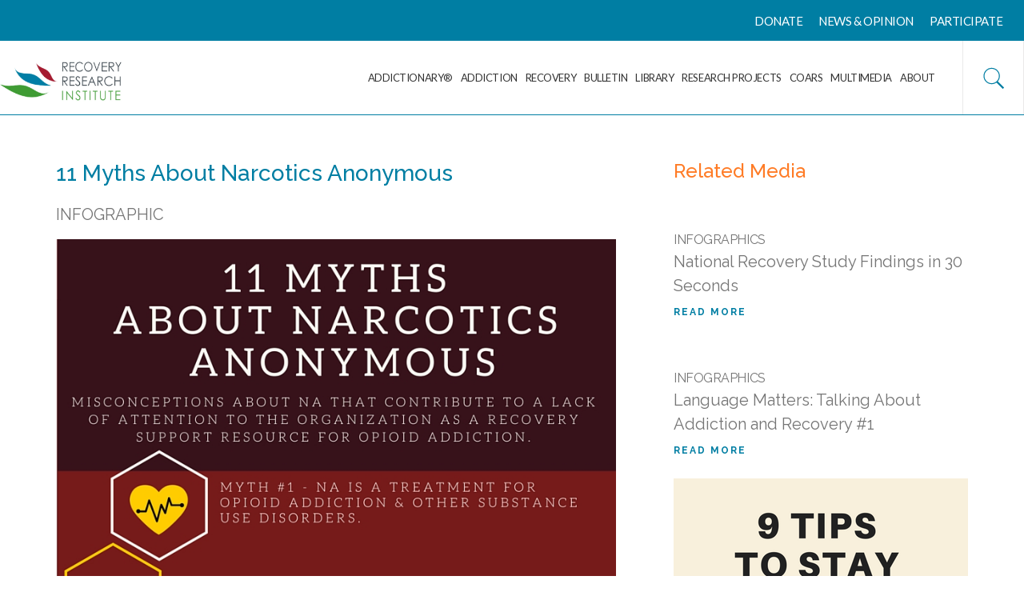

--- FILE ---
content_type: text/html; charset=UTF-8
request_url: https://www.recoveryanswers.org/media/11-myths-of-narcotics-anonymous/
body_size: 24870
content:
<!DOCTYPE html>
<html lang="en-US">
<head>
	<meta charset="UTF-8">
<script type="text/javascript">
/* <![CDATA[ */
var gform;gform||(document.addEventListener("gform_main_scripts_loaded",function(){gform.scriptsLoaded=!0}),document.addEventListener("gform/theme/scripts_loaded",function(){gform.themeScriptsLoaded=!0}),window.addEventListener("DOMContentLoaded",function(){gform.domLoaded=!0}),gform={domLoaded:!1,scriptsLoaded:!1,themeScriptsLoaded:!1,isFormEditor:()=>"function"==typeof InitializeEditor,callIfLoaded:function(o){return!(!gform.domLoaded||!gform.scriptsLoaded||!gform.themeScriptsLoaded&&!gform.isFormEditor()||(gform.isFormEditor()&&console.warn("The use of gform.initializeOnLoaded() is deprecated in the form editor context and will be removed in Gravity Forms 3.1."),o(),0))},initializeOnLoaded:function(o){gform.callIfLoaded(o)||(document.addEventListener("gform_main_scripts_loaded",()=>{gform.scriptsLoaded=!0,gform.callIfLoaded(o)}),document.addEventListener("gform/theme/scripts_loaded",()=>{gform.themeScriptsLoaded=!0,gform.callIfLoaded(o)}),window.addEventListener("DOMContentLoaded",()=>{gform.domLoaded=!0,gform.callIfLoaded(o)}))},hooks:{action:{},filter:{}},addAction:function(o,r,e,t){gform.addHook("action",o,r,e,t)},addFilter:function(o,r,e,t){gform.addHook("filter",o,r,e,t)},doAction:function(o){gform.doHook("action",o,arguments)},applyFilters:function(o){return gform.doHook("filter",o,arguments)},removeAction:function(o,r){gform.removeHook("action",o,r)},removeFilter:function(o,r,e){gform.removeHook("filter",o,r,e)},addHook:function(o,r,e,t,n){null==gform.hooks[o][r]&&(gform.hooks[o][r]=[]);var d=gform.hooks[o][r];null==n&&(n=r+"_"+d.length),gform.hooks[o][r].push({tag:n,callable:e,priority:t=null==t?10:t})},doHook:function(r,o,e){var t;if(e=Array.prototype.slice.call(e,1),null!=gform.hooks[r][o]&&((o=gform.hooks[r][o]).sort(function(o,r){return o.priority-r.priority}),o.forEach(function(o){"function"!=typeof(t=o.callable)&&(t=window[t]),"action"==r?t.apply(null,e):e[0]=t.apply(null,e)})),"filter"==r)return e[0]},removeHook:function(o,r,t,n){var e;null!=gform.hooks[o][r]&&(e=(e=gform.hooks[o][r]).filter(function(o,r,e){return!!(null!=n&&n!=o.tag||null!=t&&t!=o.priority)}),gform.hooks[o][r]=e)}});
/* ]]> */
</script>

	<meta name="viewport" content="width=device-width, initial-scale=1.0, viewport-fit=cover" />			<title>
			11 Myths About Narcotics Anonymous &#8211; Recovery Research Institute		</title>
		<meta name='robots' content='max-image-preview:large' />
	<style>img:is([sizes="auto" i], [sizes^="auto," i]) { contain-intrinsic-size: 3000px 1500px }</style>
	<link rel='dns-prefetch' href='//stats.wp.com' />
<link rel='dns-prefetch' href='//fonts.googleapis.com' />
		<!-- This site uses the Google Analytics by MonsterInsights plugin v9.10.0 - Using Analytics tracking - https://www.monsterinsights.com/ -->
							<script src="//www.googletagmanager.com/gtag/js?id=G-18RF4CVJV5"  data-cfasync="false" data-wpfc-render="false" type="text/javascript" async></script>
			<script data-cfasync="false" data-wpfc-render="false" type="text/javascript">
				var mi_version = '9.10.0';
				var mi_track_user = true;
				var mi_no_track_reason = '';
								var MonsterInsightsDefaultLocations = {"page_location":"https:\/\/www.recoveryanswers.org\/media\/11-myths-of-narcotics-anonymous\/"};
								MonsterInsightsDefaultLocations.page_location = window.location.href;
								if ( typeof MonsterInsightsPrivacyGuardFilter === 'function' ) {
					var MonsterInsightsLocations = (typeof MonsterInsightsExcludeQuery === 'object') ? MonsterInsightsPrivacyGuardFilter( MonsterInsightsExcludeQuery ) : MonsterInsightsPrivacyGuardFilter( MonsterInsightsDefaultLocations );
				} else {
					var MonsterInsightsLocations = (typeof MonsterInsightsExcludeQuery === 'object') ? MonsterInsightsExcludeQuery : MonsterInsightsDefaultLocations;
				}

								var disableStrs = [
										'ga-disable-G-18RF4CVJV5',
									];

				/* Function to detect opted out users */
				function __gtagTrackerIsOptedOut() {
					for (var index = 0; index < disableStrs.length; index++) {
						if (document.cookie.indexOf(disableStrs[index] + '=true') > -1) {
							return true;
						}
					}

					return false;
				}

				/* Disable tracking if the opt-out cookie exists. */
				if (__gtagTrackerIsOptedOut()) {
					for (var index = 0; index < disableStrs.length; index++) {
						window[disableStrs[index]] = true;
					}
				}

				/* Opt-out function */
				function __gtagTrackerOptout() {
					for (var index = 0; index < disableStrs.length; index++) {
						document.cookie = disableStrs[index] + '=true; expires=Thu, 31 Dec 2099 23:59:59 UTC; path=/';
						window[disableStrs[index]] = true;
					}
				}

				if ('undefined' === typeof gaOptout) {
					function gaOptout() {
						__gtagTrackerOptout();
					}
				}
								window.dataLayer = window.dataLayer || [];

				window.MonsterInsightsDualTracker = {
					helpers: {},
					trackers: {},
				};
				if (mi_track_user) {
					function __gtagDataLayer() {
						dataLayer.push(arguments);
					}

					function __gtagTracker(type, name, parameters) {
						if (!parameters) {
							parameters = {};
						}

						if (parameters.send_to) {
							__gtagDataLayer.apply(null, arguments);
							return;
						}

						if (type === 'event') {
														parameters.send_to = monsterinsights_frontend.v4_id;
							var hookName = name;
							if (typeof parameters['event_category'] !== 'undefined') {
								hookName = parameters['event_category'] + ':' + name;
							}

							if (typeof MonsterInsightsDualTracker.trackers[hookName] !== 'undefined') {
								MonsterInsightsDualTracker.trackers[hookName](parameters);
							} else {
								__gtagDataLayer('event', name, parameters);
							}
							
						} else {
							__gtagDataLayer.apply(null, arguments);
						}
					}

					__gtagTracker('js', new Date());
					__gtagTracker('set', {
						'developer_id.dZGIzZG': true,
											});
					if ( MonsterInsightsLocations.page_location ) {
						__gtagTracker('set', MonsterInsightsLocations);
					}
										__gtagTracker('config', 'G-18RF4CVJV5', {"forceSSL":"true","link_attribution":"true"} );
										window.gtag = __gtagTracker;										(function () {
						/* https://developers.google.com/analytics/devguides/collection/analyticsjs/ */
						/* ga and __gaTracker compatibility shim. */
						var noopfn = function () {
							return null;
						};
						var newtracker = function () {
							return new Tracker();
						};
						var Tracker = function () {
							return null;
						};
						var p = Tracker.prototype;
						p.get = noopfn;
						p.set = noopfn;
						p.send = function () {
							var args = Array.prototype.slice.call(arguments);
							args.unshift('send');
							__gaTracker.apply(null, args);
						};
						var __gaTracker = function () {
							var len = arguments.length;
							if (len === 0) {
								return;
							}
							var f = arguments[len - 1];
							if (typeof f !== 'object' || f === null || typeof f.hitCallback !== 'function') {
								if ('send' === arguments[0]) {
									var hitConverted, hitObject = false, action;
									if ('event' === arguments[1]) {
										if ('undefined' !== typeof arguments[3]) {
											hitObject = {
												'eventAction': arguments[3],
												'eventCategory': arguments[2],
												'eventLabel': arguments[4],
												'value': arguments[5] ? arguments[5] : 1,
											}
										}
									}
									if ('pageview' === arguments[1]) {
										if ('undefined' !== typeof arguments[2]) {
											hitObject = {
												'eventAction': 'page_view',
												'page_path': arguments[2],
											}
										}
									}
									if (typeof arguments[2] === 'object') {
										hitObject = arguments[2];
									}
									if (typeof arguments[5] === 'object') {
										Object.assign(hitObject, arguments[5]);
									}
									if ('undefined' !== typeof arguments[1].hitType) {
										hitObject = arguments[1];
										if ('pageview' === hitObject.hitType) {
											hitObject.eventAction = 'page_view';
										}
									}
									if (hitObject) {
										action = 'timing' === arguments[1].hitType ? 'timing_complete' : hitObject.eventAction;
										hitConverted = mapArgs(hitObject);
										__gtagTracker('event', action, hitConverted);
									}
								}
								return;
							}

							function mapArgs(args) {
								var arg, hit = {};
								var gaMap = {
									'eventCategory': 'event_category',
									'eventAction': 'event_action',
									'eventLabel': 'event_label',
									'eventValue': 'event_value',
									'nonInteraction': 'non_interaction',
									'timingCategory': 'event_category',
									'timingVar': 'name',
									'timingValue': 'value',
									'timingLabel': 'event_label',
									'page': 'page_path',
									'location': 'page_location',
									'title': 'page_title',
									'referrer' : 'page_referrer',
								};
								for (arg in args) {
																		if (!(!args.hasOwnProperty(arg) || !gaMap.hasOwnProperty(arg))) {
										hit[gaMap[arg]] = args[arg];
									} else {
										hit[arg] = args[arg];
									}
								}
								return hit;
							}

							try {
								f.hitCallback();
							} catch (ex) {
							}
						};
						__gaTracker.create = newtracker;
						__gaTracker.getByName = newtracker;
						__gaTracker.getAll = function () {
							return [];
						};
						__gaTracker.remove = noopfn;
						__gaTracker.loaded = true;
						window['__gaTracker'] = __gaTracker;
					})();
									} else {
										console.log("");
					(function () {
						function __gtagTracker() {
							return null;
						}

						window['__gtagTracker'] = __gtagTracker;
						window['gtag'] = __gtagTracker;
					})();
									}
			</script>
							<!-- / Google Analytics by MonsterInsights -->
		<link rel='stylesheet' id='wp-block-library-css' href='https://www.recoveryanswers.org/wp-includes/css/dist/block-library/style.min.css?ver=6.8.3' type='text/css' media='all' />
<style id='classic-theme-styles-inline-css' type='text/css'>
/*! This file is auto-generated */
.wp-block-button__link{color:#fff;background-color:#32373c;border-radius:9999px;box-shadow:none;text-decoration:none;padding:calc(.667em + 2px) calc(1.333em + 2px);font-size:1.125em}.wp-block-file__button{background:#32373c;color:#fff;text-decoration:none}
</style>
<link rel='stylesheet' id='mediaelement-css' href='https://www.recoveryanswers.org/wp-includes/js/mediaelement/mediaelementplayer-legacy.min.css?ver=4.2.17' type='text/css' media='all' />
<link rel='stylesheet' id='wp-mediaelement-css' href='https://www.recoveryanswers.org/wp-includes/js/mediaelement/wp-mediaelement.min.css?ver=6.8.3' type='text/css' media='all' />
<style id='jetpack-sharing-buttons-style-inline-css' type='text/css'>
.jetpack-sharing-buttons__services-list{display:flex;flex-direction:row;flex-wrap:wrap;gap:0;list-style-type:none;margin:5px;padding:0}.jetpack-sharing-buttons__services-list.has-small-icon-size{font-size:12px}.jetpack-sharing-buttons__services-list.has-normal-icon-size{font-size:16px}.jetpack-sharing-buttons__services-list.has-large-icon-size{font-size:24px}.jetpack-sharing-buttons__services-list.has-huge-icon-size{font-size:36px}@media print{.jetpack-sharing-buttons__services-list{display:none!important}}.editor-styles-wrapper .wp-block-jetpack-sharing-buttons{gap:0;padding-inline-start:0}ul.jetpack-sharing-buttons__services-list.has-background{padding:1.25em 2.375em}
</style>
<style id='global-styles-inline-css' type='text/css'>
:root{--wp--preset--aspect-ratio--square: 1;--wp--preset--aspect-ratio--4-3: 4/3;--wp--preset--aspect-ratio--3-4: 3/4;--wp--preset--aspect-ratio--3-2: 3/2;--wp--preset--aspect-ratio--2-3: 2/3;--wp--preset--aspect-ratio--16-9: 16/9;--wp--preset--aspect-ratio--9-16: 9/16;--wp--preset--color--black: #000000;--wp--preset--color--cyan-bluish-gray: #abb8c3;--wp--preset--color--white: #ffffff;--wp--preset--color--pale-pink: #f78da7;--wp--preset--color--vivid-red: #cf2e2e;--wp--preset--color--luminous-vivid-orange: #ff6900;--wp--preset--color--luminous-vivid-amber: #fcb900;--wp--preset--color--light-green-cyan: #7bdcb5;--wp--preset--color--vivid-green-cyan: #00d084;--wp--preset--color--pale-cyan-blue: #8ed1fc;--wp--preset--color--vivid-cyan-blue: #0693e3;--wp--preset--color--vivid-purple: #9b51e0;--wp--preset--gradient--vivid-cyan-blue-to-vivid-purple: linear-gradient(135deg,rgba(6,147,227,1) 0%,rgb(155,81,224) 100%);--wp--preset--gradient--light-green-cyan-to-vivid-green-cyan: linear-gradient(135deg,rgb(122,220,180) 0%,rgb(0,208,130) 100%);--wp--preset--gradient--luminous-vivid-amber-to-luminous-vivid-orange: linear-gradient(135deg,rgba(252,185,0,1) 0%,rgba(255,105,0,1) 100%);--wp--preset--gradient--luminous-vivid-orange-to-vivid-red: linear-gradient(135deg,rgba(255,105,0,1) 0%,rgb(207,46,46) 100%);--wp--preset--gradient--very-light-gray-to-cyan-bluish-gray: linear-gradient(135deg,rgb(238,238,238) 0%,rgb(169,184,195) 100%);--wp--preset--gradient--cool-to-warm-spectrum: linear-gradient(135deg,rgb(74,234,220) 0%,rgb(151,120,209) 20%,rgb(207,42,186) 40%,rgb(238,44,130) 60%,rgb(251,105,98) 80%,rgb(254,248,76) 100%);--wp--preset--gradient--blush-light-purple: linear-gradient(135deg,rgb(255,206,236) 0%,rgb(152,150,240) 100%);--wp--preset--gradient--blush-bordeaux: linear-gradient(135deg,rgb(254,205,165) 0%,rgb(254,45,45) 50%,rgb(107,0,62) 100%);--wp--preset--gradient--luminous-dusk: linear-gradient(135deg,rgb(255,203,112) 0%,rgb(199,81,192) 50%,rgb(65,88,208) 100%);--wp--preset--gradient--pale-ocean: linear-gradient(135deg,rgb(255,245,203) 0%,rgb(182,227,212) 50%,rgb(51,167,181) 100%);--wp--preset--gradient--electric-grass: linear-gradient(135deg,rgb(202,248,128) 0%,rgb(113,206,126) 100%);--wp--preset--gradient--midnight: linear-gradient(135deg,rgb(2,3,129) 0%,rgb(40,116,252) 100%);--wp--preset--font-size--small: 13px;--wp--preset--font-size--medium: 20px;--wp--preset--font-size--large: 36px;--wp--preset--font-size--x-large: 42px;--wp--preset--spacing--20: 0.44rem;--wp--preset--spacing--30: 0.67rem;--wp--preset--spacing--40: 1rem;--wp--preset--spacing--50: 1.5rem;--wp--preset--spacing--60: 2.25rem;--wp--preset--spacing--70: 3.38rem;--wp--preset--spacing--80: 5.06rem;--wp--preset--shadow--natural: 6px 6px 9px rgba(0, 0, 0, 0.2);--wp--preset--shadow--deep: 12px 12px 50px rgba(0, 0, 0, 0.4);--wp--preset--shadow--sharp: 6px 6px 0px rgba(0, 0, 0, 0.2);--wp--preset--shadow--outlined: 6px 6px 0px -3px rgba(255, 255, 255, 1), 6px 6px rgba(0, 0, 0, 1);--wp--preset--shadow--crisp: 6px 6px 0px rgba(0, 0, 0, 1);}:where(.is-layout-flex){gap: 0.5em;}:where(.is-layout-grid){gap: 0.5em;}body .is-layout-flex{display: flex;}.is-layout-flex{flex-wrap: wrap;align-items: center;}.is-layout-flex > :is(*, div){margin: 0;}body .is-layout-grid{display: grid;}.is-layout-grid > :is(*, div){margin: 0;}:where(.wp-block-columns.is-layout-flex){gap: 2em;}:where(.wp-block-columns.is-layout-grid){gap: 2em;}:where(.wp-block-post-template.is-layout-flex){gap: 1.25em;}:where(.wp-block-post-template.is-layout-grid){gap: 1.25em;}.has-black-color{color: var(--wp--preset--color--black) !important;}.has-cyan-bluish-gray-color{color: var(--wp--preset--color--cyan-bluish-gray) !important;}.has-white-color{color: var(--wp--preset--color--white) !important;}.has-pale-pink-color{color: var(--wp--preset--color--pale-pink) !important;}.has-vivid-red-color{color: var(--wp--preset--color--vivid-red) !important;}.has-luminous-vivid-orange-color{color: var(--wp--preset--color--luminous-vivid-orange) !important;}.has-luminous-vivid-amber-color{color: var(--wp--preset--color--luminous-vivid-amber) !important;}.has-light-green-cyan-color{color: var(--wp--preset--color--light-green-cyan) !important;}.has-vivid-green-cyan-color{color: var(--wp--preset--color--vivid-green-cyan) !important;}.has-pale-cyan-blue-color{color: var(--wp--preset--color--pale-cyan-blue) !important;}.has-vivid-cyan-blue-color{color: var(--wp--preset--color--vivid-cyan-blue) !important;}.has-vivid-purple-color{color: var(--wp--preset--color--vivid-purple) !important;}.has-black-background-color{background-color: var(--wp--preset--color--black) !important;}.has-cyan-bluish-gray-background-color{background-color: var(--wp--preset--color--cyan-bluish-gray) !important;}.has-white-background-color{background-color: var(--wp--preset--color--white) !important;}.has-pale-pink-background-color{background-color: var(--wp--preset--color--pale-pink) !important;}.has-vivid-red-background-color{background-color: var(--wp--preset--color--vivid-red) !important;}.has-luminous-vivid-orange-background-color{background-color: var(--wp--preset--color--luminous-vivid-orange) !important;}.has-luminous-vivid-amber-background-color{background-color: var(--wp--preset--color--luminous-vivid-amber) !important;}.has-light-green-cyan-background-color{background-color: var(--wp--preset--color--light-green-cyan) !important;}.has-vivid-green-cyan-background-color{background-color: var(--wp--preset--color--vivid-green-cyan) !important;}.has-pale-cyan-blue-background-color{background-color: var(--wp--preset--color--pale-cyan-blue) !important;}.has-vivid-cyan-blue-background-color{background-color: var(--wp--preset--color--vivid-cyan-blue) !important;}.has-vivid-purple-background-color{background-color: var(--wp--preset--color--vivid-purple) !important;}.has-black-border-color{border-color: var(--wp--preset--color--black) !important;}.has-cyan-bluish-gray-border-color{border-color: var(--wp--preset--color--cyan-bluish-gray) !important;}.has-white-border-color{border-color: var(--wp--preset--color--white) !important;}.has-pale-pink-border-color{border-color: var(--wp--preset--color--pale-pink) !important;}.has-vivid-red-border-color{border-color: var(--wp--preset--color--vivid-red) !important;}.has-luminous-vivid-orange-border-color{border-color: var(--wp--preset--color--luminous-vivid-orange) !important;}.has-luminous-vivid-amber-border-color{border-color: var(--wp--preset--color--luminous-vivid-amber) !important;}.has-light-green-cyan-border-color{border-color: var(--wp--preset--color--light-green-cyan) !important;}.has-vivid-green-cyan-border-color{border-color: var(--wp--preset--color--vivid-green-cyan) !important;}.has-pale-cyan-blue-border-color{border-color: var(--wp--preset--color--pale-cyan-blue) !important;}.has-vivid-cyan-blue-border-color{border-color: var(--wp--preset--color--vivid-cyan-blue) !important;}.has-vivid-purple-border-color{border-color: var(--wp--preset--color--vivid-purple) !important;}.has-vivid-cyan-blue-to-vivid-purple-gradient-background{background: var(--wp--preset--gradient--vivid-cyan-blue-to-vivid-purple) !important;}.has-light-green-cyan-to-vivid-green-cyan-gradient-background{background: var(--wp--preset--gradient--light-green-cyan-to-vivid-green-cyan) !important;}.has-luminous-vivid-amber-to-luminous-vivid-orange-gradient-background{background: var(--wp--preset--gradient--luminous-vivid-amber-to-luminous-vivid-orange) !important;}.has-luminous-vivid-orange-to-vivid-red-gradient-background{background: var(--wp--preset--gradient--luminous-vivid-orange-to-vivid-red) !important;}.has-very-light-gray-to-cyan-bluish-gray-gradient-background{background: var(--wp--preset--gradient--very-light-gray-to-cyan-bluish-gray) !important;}.has-cool-to-warm-spectrum-gradient-background{background: var(--wp--preset--gradient--cool-to-warm-spectrum) !important;}.has-blush-light-purple-gradient-background{background: var(--wp--preset--gradient--blush-light-purple) !important;}.has-blush-bordeaux-gradient-background{background: var(--wp--preset--gradient--blush-bordeaux) !important;}.has-luminous-dusk-gradient-background{background: var(--wp--preset--gradient--luminous-dusk) !important;}.has-pale-ocean-gradient-background{background: var(--wp--preset--gradient--pale-ocean) !important;}.has-electric-grass-gradient-background{background: var(--wp--preset--gradient--electric-grass) !important;}.has-midnight-gradient-background{background: var(--wp--preset--gradient--midnight) !important;}.has-small-font-size{font-size: var(--wp--preset--font-size--small) !important;}.has-medium-font-size{font-size: var(--wp--preset--font-size--medium) !important;}.has-large-font-size{font-size: var(--wp--preset--font-size--large) !important;}.has-x-large-font-size{font-size: var(--wp--preset--font-size--x-large) !important;}
:where(.wp-block-post-template.is-layout-flex){gap: 1.25em;}:where(.wp-block-post-template.is-layout-grid){gap: 1.25em;}
:where(.wp-block-columns.is-layout-flex){gap: 2em;}:where(.wp-block-columns.is-layout-grid){gap: 2em;}
:root :where(.wp-block-pullquote){font-size: 1.5em;line-height: 1.6;}
</style>
<link rel='stylesheet' id='raleway-css' href='https://fonts.googleapis.com/css?family=Raleway:200,200i,300,300i,400,400i,500,500i,600,600i,700,700i' type='text/css' media='all' />
<link rel='stylesheet' id='style-css' href='https://www.recoveryanswers.org/ui/css/style.css?ver=00002' type='text/css' media='all' />
<link rel='stylesheet' id='elementor-frontend-css' href='https://www.recoveryanswers.org/wp-content/plugins/elementor/assets/css/frontend.min.css?ver=3.25.10' type='text/css' media='all' />
<link rel='stylesheet' id='widget-nav-menu-css' href='https://www.recoveryanswers.org/wp-content/plugins/elementor-pro/assets/css/widget-nav-menu.min.css?ver=3.27.1' type='text/css' media='all' />
<link rel='stylesheet' id='widget-image-css' href='https://www.recoveryanswers.org/wp-content/plugins/elementor/assets/css/widget-image.min.css?ver=3.25.10' type='text/css' media='all' />
<link rel='stylesheet' id='widget-search-form-css' href='https://www.recoveryanswers.org/wp-content/plugins/elementor-pro/assets/css/widget-search-form.min.css?ver=3.27.1' type='text/css' media='all' />
<link rel='stylesheet' id='elementor-icons-shared-0-css' href='https://www.recoveryanswers.org/wp-content/plugins/elementor/assets/lib/font-awesome/css/fontawesome.min.css?ver=5.15.3' type='text/css' media='all' />
<link rel='stylesheet' id='elementor-icons-fa-solid-css' href='https://www.recoveryanswers.org/wp-content/plugins/elementor/assets/lib/font-awesome/css/solid.min.css?ver=5.15.3' type='text/css' media='all' />
<link rel='stylesheet' id='widget-text-editor-css' href='https://www.recoveryanswers.org/wp-content/plugins/elementor/assets/css/widget-text-editor.min.css?ver=3.25.10' type='text/css' media='all' />
<link rel='stylesheet' id='widget-form-css' href='https://www.recoveryanswers.org/wp-content/plugins/elementor-pro/assets/css/widget-form.min.css?ver=3.27.1' type='text/css' media='all' />
<link rel='stylesheet' id='widget-social-icons-css' href='https://www.recoveryanswers.org/wp-content/plugins/elementor/assets/css/widget-social-icons.min.css?ver=3.25.10' type='text/css' media='all' />
<link rel='stylesheet' id='e-apple-webkit-css' href='https://www.recoveryanswers.org/wp-content/plugins/elementor/assets/css/conditionals/apple-webkit.min.css?ver=3.25.10' type='text/css' media='all' />
<link rel='stylesheet' id='elementor-icons-css' href='https://www.recoveryanswers.org/wp-content/plugins/elementor/assets/lib/eicons/css/elementor-icons.min.css?ver=5.32.0' type='text/css' media='all' />
<link rel='stylesheet' id='swiper-css' href='https://www.recoveryanswers.org/wp-content/plugins/elementor/assets/lib/swiper/v8/css/swiper.min.css?ver=8.4.5' type='text/css' media='all' />
<link rel='stylesheet' id='e-swiper-css' href='https://www.recoveryanswers.org/wp-content/plugins/elementor/assets/css/conditionals/e-swiper.min.css?ver=3.25.10' type='text/css' media='all' />
<link rel='stylesheet' id='elementor-post-4332-css' href='https://www.recoveryanswers.org/assets/elementor/css/post-4332.css?ver=1768398761' type='text/css' media='all' />
<link rel='stylesheet' id='powerpack-frontend-css' href='https://www.recoveryanswers.org/wp-content/plugins/powerpack-elements/assets/css/min/frontend.min.css?ver=2.8.2' type='text/css' media='all' />
<link rel='stylesheet' id='elementor-post-4904-css' href='https://www.recoveryanswers.org/assets/elementor/css/post-4904.css?ver=1768398761' type='text/css' media='all' />
<link rel='stylesheet' id='elementor-post-5039-css' href='https://www.recoveryanswers.org/assets/elementor/css/post-5039.css?ver=1768398762' type='text/css' media='all' />
<link rel='stylesheet' id='google-fonts-1-css' href='https://fonts.googleapis.com/css?family=Roboto%3A100%2C100italic%2C200%2C200italic%2C300%2C300italic%2C400%2C400italic%2C500%2C500italic%2C600%2C600italic%2C700%2C700italic%2C800%2C800italic%2C900%2C900italic%7CRoboto+Slab%3A100%2C100italic%2C200%2C200italic%2C300%2C300italic%2C400%2C400italic%2C500%2C500italic%2C600%2C600italic%2C700%2C700italic%2C800%2C800italic%2C900%2C900italic%7CLato%3A100%2C100italic%2C200%2C200italic%2C300%2C300italic%2C400%2C400italic%2C500%2C500italic%2C600%2C600italic%2C700%2C700italic%2C800%2C800italic%2C900%2C900italic%7CRaleway%3A100%2C100italic%2C200%2C200italic%2C300%2C300italic%2C400%2C400italic%2C500%2C500italic%2C600%2C600italic%2C700%2C700italic%2C800%2C800italic%2C900%2C900italic&#038;display=auto&#038;ver=6.8.3' type='text/css' media='all' />
<link rel='stylesheet' id='elementor-icons-fa-brands-css' href='https://www.recoveryanswers.org/wp-content/plugins/elementor/assets/lib/font-awesome/css/brands.min.css?ver=5.15.3' type='text/css' media='all' />
<link rel="preconnect" href="https://fonts.gstatic.com/" crossorigin><script type="text/javascript" src="https://www.recoveryanswers.org/wp-content/plugins/google-analytics-for-wordpress/assets/js/frontend-gtag.min.js?ver=9.10.0" id="monsterinsights-frontend-script-js" async="async" data-wp-strategy="async"></script>
<script data-cfasync="false" data-wpfc-render="false" type="text/javascript" id='monsterinsights-frontend-script-js-extra'>/* <![CDATA[ */
var monsterinsights_frontend = {"js_events_tracking":"true","download_extensions":"doc,pdf,ppt,zip,xls,docx,pptx,xlsx","inbound_paths":"[]","home_url":"https:\/\/www.recoveryanswers.org","hash_tracking":"false","v4_id":"G-18RF4CVJV5"};/* ]]> */
</script>
<script type="text/javascript" src="https://www.recoveryanswers.org/ui/js/jquery.js" id="jquery-js"></script>
<script type="text/javascript" src="https://www.recoveryanswers.org/ui/js/modernizr.js" id="modernizr-js"></script>
<script type="text/javascript" src="https://www.recoveryanswers.org/ui/js/svgxuse.js" id="svgxuse-js"></script>
<link rel="https://api.w.org/" href="https://www.recoveryanswers.org/wp-json/" /><link rel="canonical" href="https://www.recoveryanswers.org/media/11-myths-of-narcotics-anonymous/" />
<link rel='shortlink' href='https://www.recoveryanswers.org/?p=167' />
<link rel="alternate" title="oEmbed (JSON)" type="application/json+oembed" href="https://www.recoveryanswers.org/wp-json/oembed/1.0/embed?url=https%3A%2F%2Fwww.recoveryanswers.org%2Fmedia%2F11-myths-of-narcotics-anonymous%2F" />
<link rel="alternate" title="oEmbed (XML)" type="text/xml+oembed" href="https://www.recoveryanswers.org/wp-json/oembed/1.0/embed?url=https%3A%2F%2Fwww.recoveryanswers.org%2Fmedia%2F11-myths-of-narcotics-anonymous%2F&#038;format=xml" />
<style type='text/css'> .ae_data .elementor-editor-element-setting {
            display:none !important;
            }
            </style><script type="text/javascript">//<![CDATA[
  function external_links_in_new_windows_loop() {
    if (!document.links) {
      document.links = document.getElementsByTagName('a');
    }
    var change_link = false;
    var force = '';
    var ignore = '';

    for (var t=0; t<document.links.length; t++) {
      var all_links = document.links[t];
      change_link = false;
      
      if(document.links[t].hasAttribute('onClick') == false) {
        // forced if the address starts with http (or also https), but does not link to the current domain
        if(all_links.href.search(/^http/) != -1 && all_links.href.search('www.recoveryanswers.org') == -1 && all_links.href.search(/^#/) == -1) {
          // console.log('Changed ' + all_links.href);
          change_link = true;
        }
          
        if(force != '' && all_links.href.search(force) != -1) {
          // forced
          // console.log('force ' + all_links.href);
          change_link = true;
        }
        
        if(ignore != '' && all_links.href.search(ignore) != -1) {
          // console.log('ignore ' + all_links.href);
          // ignored
          change_link = false;
        }

        if(change_link == true) {
          // console.log('Changed ' + all_links.href);
          document.links[t].setAttribute('onClick', 'javascript:window.open(\'' + all_links.href.replace(/'/g, '') + '\', \'_blank\', \'noopener\'); return false;');
          document.links[t].removeAttribute('target');
        }
      }
    }
  }
  
  // Load
  function external_links_in_new_windows_load(func)
  {  
    var oldonload = window.onload;
    if (typeof window.onload != 'function'){
      window.onload = func;
    } else {
      window.onload = function(){
        oldonload();
        func();
      }
    }
  }

  external_links_in_new_windows_load(external_links_in_new_windows_loop);
  //]]></script>

	<style>img#wpstats{display:none}</style>
		<meta name="generator" content="Elementor 3.25.10; features: additional_custom_breakpoints, e_optimized_control_loading; settings: css_print_method-external, google_font-enabled, font_display-auto">
<script>
	jQuery(document).ready(function() {
		
		jQuery(document).on("click", ".search-sec-header-btn" , function() {
			jQuery(this).slideToggle("slow");
			jQuery(".close-sec-header-btn").slideToggle("slow");
			jQuery(".header-humb-btn").slideToggle("slow");
			setTimeout(function(){ 
jQuery(".search-sec-header").find(".elementor-search-form__container").slideDown("slow");
}, 500);
// 				 jQuery(".search-sec-header").find(".elementor-search-form__container").slideDown("slow"); 

     });
		jQuery(document).on("click", ".close-sec-header-btn" , function() {
			jQuery(this).slideToggle("slow");
			jQuery(".search-sec-header-btn").slideToggle("slow");
				 jQuery(".search-sec-header").find(".elementor-search-form__container").slideUp("slow");
// 			setTimeout()jQuery(".header-humb-btn").slideToggle("slow");
			setTimeout(function(){ 
				jQuery(".header-humb-btn").slideToggle("slow");
			}, 500);

     });
					jQuery(document).on('gform_confirmation_loaded', function(event, formID){
            if(formID == 4) {
                jQuery(".form-sec").find(".form-data").slideToggle("slow");
								jQuery(".thankyou-message").slideToggle("slow");
            } 
        });
		jQuery('.Newsletter-sign-up button').click(function(){
			alert('yy');
				jQuery('.hiden-social').show();
		});
		jQuery(document).on("click", ".post-return a" , function() {
			
   				var referrer =  document.referrer;
					window.location.href = referrer;

		});
		
    
});
</script>
<style>
	rs-mask-wrap{
		overflow: visible !important;
	}
.search-sec-header button.elementor-search-form__submit {
	display:none;
}
	.share-icons-bottom .elementor-shortcode{
		    margin-left:15px;
	}
	div#filters {
    margin-top: 25px;
}
	h3.additional-team {
    color: #007ea3;
    font-family: 'Lato';
    font-size: 29px;
    font-weight: 400;
    line-height: 29px;
    text-align: center;
}
	.single-research-post .panel ol li{
		list-style:auto;
		margin-bottom: 10px;
	}
	.page-id-4 div#alpha {
    top: 0px !important;
}
	select#categories {
    padding-top: 0px;
}
	.share-icons-bottom .shared-counts-wrap.style-icon .shared-counts-button .shared-counts-icon svg {
    fill: #007ea3 !important;
    width: 25px;
    height: 25px;
}
	.elementor-element.elementor-element-eb75dbc.elementor-widget-divider--view-line_text.elementor-widget-divider--element-align-left.elementor-widget.elementor-widget-divider {
    margin-bottom: 10px;
}
	.share-icons-bottom .shared-counts-wrap.style-icon .shared-counts-button{
		margin-right:32px;
		transition: all 0.2s ease-in-out;
	}
	.share-icons-bottom .shared-counts-wrap.style-icon .shared-counts-button:hover{
		transform: translateY(-10px);
	}
	.share-icons-bottom .shared-counts-wrap{
		overflow:visible;
	}
	.home	#header .logo{
		    background-size: auto 70px !important;
	} 
	#header .logo{
		    background-size: auto 50px !important;
	}
	.elementor-posts .elementor-post__card .elementor-post__thumbnail img:hover{
    width: calc(100% + 50px) !important;
}
	.elementor-element.elementor-element-89a989a.elementor-widget.elementor-widget-text-editor p, .elementor-element.elementor-element-f5dba72.elementor-widget.elementor-widget-text-editor p, .elementor-element.elementor-element-4cec8d2.elementor-widget.elementor-widget-text-editor p{
    margin-bottom: 10px;
}
	.bottom-footer-txt p{
		font-weight:400 !important;
	}
.search-sec-header .elementor-search-form__container{
		display:none;
	}
	.search-sec-header .elementor-search-form__input{
		width:100%;
		padding-top:25px !important;
	}
	.single-post-text p {
    margin-bottom: 10px;
}
	.footer-nav .elementor-nav-menu a{
		padding-right:40px !important;
		padding-left:10.6px !important;
	}
	.elementor-4346 .elementor-element.elementor-element-9c58e4f .elementor-nav-menu--main .elementor-item, .elementor-4391 .elementor-element.elementor-element-b2d3ae8 .elementor-nav-menu--main .elementor-item, .elementor-245 .elementor-element.elementor-element-c79f409 .elementor-nav-menu--main .elementor-item, .elementor-4583 .elementor-element.elementor-element-3e85429 .elementor-nav-menu--main .elementor-item {
    color: #FFFFFF;
    fill: #FFFFFF;
    padding-right: 0px;
    padding-left: 39px;
}
	.elementor-4391 .elementor-element.elementor-element-764f706 .elementor-social-icon, .elementor-4583 .elementor-element.elementor-element-2c57f69 .elementor-social-icon{
		padding-left:25px !important;
	}
	#menu-1-b2d3ae8, #menu-1-9c58e4f, #menu-1-c79f409{
		margin-right:0px;
		margin-left:3px;
	}
	#menu-1-3e85429{
		margin-left:-10px;
	}
	.fa-search:before {
    margin-top: 4px;
}
	.header-logo img{
		margin-bottom:0px !important;
	}
	.page-id-4391 li.menu-item.menu-item-type-post_type.menu-item-object-page.menu-item-147 a.elementor-item, .page-id-4583 li.menu-item.menu-item-type-post_type.menu-item-object-page.menu-item-147 a.elementor-item {
    padding-left: 0px!important;
}
li.menu-item.menu-item-type-post_type.menu-item-object-page.menu-item-4814 a.elementor-item {
    padding-right: 0px !important
}
	.page-id-4391 .footer-nav .elementor-nav-menu a {
    padding-left: 17px !important;
}
	.page-id-4346 .footer-nav .elementor-nav-menu a, .page-id-245 .footer-nav .elementor-nav-menu a {
    padding-left: 14px !important;
}
	.page-id-4583 .footer-nav .elementor-nav-menu a {
    padding-right: 46.4px !important;
}
	.close-sec-header-btn{
    display:none;
}
	.search-sec-header-btn svg, .close-sec-header-btn svg{
		vertical-align: middle;
		display: inline-block;
	}
	.bulletin-text p{
		font-weight:bold;
	}
	.footer-form input#form-field-name{
    padding:0px !important;
}
	.elementor-245 .elementor-element.elementor-element-dd1a4c0 .elementor-field-group:not(.elementor-field-type-upload) .elementor-field:not(.elementor-select-wrapper), .elementor-4391 .elementor-element.elementor-element-4ee205a .elementor-field-group:not(.elementor-field-type-upload) .elementor-field:not(.elementor-select-wrapper), .elementor-4346 .elementor-element.elementor-element-f891c91 .elementor-field-group:not(.elementor-field-type-upload) .elementor-field:not(.elementor-select-wrapper), .elementor-4583 .elementor-element.elementor-element-b5148f9 .elementor-field-group:not(.elementor-field-type-upload) .elementor-field:not(.elementor-select-wrapper) 
{
		border: 1px solid rgba(112, 112, 112, .22);
	}
/* 	.hentry:hover img {
		    transform: scale(1.3) translate(-50%,-50%);
	} */
	.make-badge-center .research-post.type-research-post img{
    transform: scale(1) !important;
    top: 0 !important;
    left: 0 !important;
    transition: all 0.3s ease-in-out !important;
	}
	.make-badge-center .research-post.type-research-post:hover img{
			transform: scale(1.2) !important;
	}

	</style>
<script>
jQuery(document).ready(function($) {
var delay = 100; setTimeout(function() {
$('.elementor-tab-title').removeClass('elementor-active');
 $('.elementor-tab-content').css('display', 'none'); }, delay);
});
</script>
			<style>
				.e-con.e-parent:nth-of-type(n+4):not(.e-lazyloaded):not(.e-no-lazyload),
				.e-con.e-parent:nth-of-type(n+4):not(.e-lazyloaded):not(.e-no-lazyload) * {
					background-image: none !important;
				}
				@media screen and (max-height: 1024px) {
					.e-con.e-parent:nth-of-type(n+3):not(.e-lazyloaded):not(.e-no-lazyload),
					.e-con.e-parent:nth-of-type(n+3):not(.e-lazyloaded):not(.e-no-lazyload) * {
						background-image: none !important;
					}
				}
				@media screen and (max-height: 640px) {
					.e-con.e-parent:nth-of-type(n+2):not(.e-lazyloaded):not(.e-no-lazyload),
					.e-con.e-parent:nth-of-type(n+2):not(.e-lazyloaded):not(.e-no-lazyload) * {
						background-image: none !important;
					}
				}
			</style>
			<meta name="generator" content="Powered by Slider Revolution 6.6.19 - responsive, Mobile-Friendly Slider Plugin for WordPress with comfortable drag and drop interface." />

<!-- Jetpack Open Graph Tags -->
<meta property="og:type" content="article" />
<meta property="og:title" content="11 Myths About Narcotics Anonymous" />
<meta property="og:url" content="https://www.recoveryanswers.org/media/11-myths-of-narcotics-anonymous/" />
<meta property="og:description" content="Visit the post for more." />
<meta property="article:published_time" content="2017-02-13T16:26:34+00:00" />
<meta property="article:modified_time" content="2018-05-15T19:24:53+00:00" />
<meta property="og:site_name" content="Recovery Research Institute" />
<meta property="og:image" content="https://www.recoveryanswers.org/assets/368x250-Infographics-6.png" />
<meta property="og:image:width" content="368" />
<meta property="og:image:height" content="250" />
<meta property="og:image:alt" content="11 misconceptions about NA meetings" />
<meta property="og:locale" content="en_US" />
<meta name="twitter:text:title" content="11 Myths About Narcotics Anonymous" />
<meta name="twitter:image" content="https://www.recoveryanswers.org/assets/368x250-Infographics-6.png?w=640" />
<meta name="twitter:image:alt" content="11 misconceptions about NA meetings" />
<meta name="twitter:card" content="summary_large_image" />
<meta name="twitter:description" content="Visit the post for more." />

<!-- End Jetpack Open Graph Tags -->
<script>function setREVStartSize(e){
			//window.requestAnimationFrame(function() {
				window.RSIW = window.RSIW===undefined ? window.innerWidth : window.RSIW;
				window.RSIH = window.RSIH===undefined ? window.innerHeight : window.RSIH;
				try {
					var pw = document.getElementById(e.c).parentNode.offsetWidth,
						newh;
					pw = pw===0 || isNaN(pw) || (e.l=="fullwidth" || e.layout=="fullwidth") ? window.RSIW : pw;
					e.tabw = e.tabw===undefined ? 0 : parseInt(e.tabw);
					e.thumbw = e.thumbw===undefined ? 0 : parseInt(e.thumbw);
					e.tabh = e.tabh===undefined ? 0 : parseInt(e.tabh);
					e.thumbh = e.thumbh===undefined ? 0 : parseInt(e.thumbh);
					e.tabhide = e.tabhide===undefined ? 0 : parseInt(e.tabhide);
					e.thumbhide = e.thumbhide===undefined ? 0 : parseInt(e.thumbhide);
					e.mh = e.mh===undefined || e.mh=="" || e.mh==="auto" ? 0 : parseInt(e.mh,0);
					if(e.layout==="fullscreen" || e.l==="fullscreen")
						newh = Math.max(e.mh,window.RSIH);
					else{
						e.gw = Array.isArray(e.gw) ? e.gw : [e.gw];
						for (var i in e.rl) if (e.gw[i]===undefined || e.gw[i]===0) e.gw[i] = e.gw[i-1];
						e.gh = e.el===undefined || e.el==="" || (Array.isArray(e.el) && e.el.length==0)? e.gh : e.el;
						e.gh = Array.isArray(e.gh) ? e.gh : [e.gh];
						for (var i in e.rl) if (e.gh[i]===undefined || e.gh[i]===0) e.gh[i] = e.gh[i-1];
											
						var nl = new Array(e.rl.length),
							ix = 0,
							sl;
						e.tabw = e.tabhide>=pw ? 0 : e.tabw;
						e.thumbw = e.thumbhide>=pw ? 0 : e.thumbw;
						e.tabh = e.tabhide>=pw ? 0 : e.tabh;
						e.thumbh = e.thumbhide>=pw ? 0 : e.thumbh;
						for (var i in e.rl) nl[i] = e.rl[i]<window.RSIW ? 0 : e.rl[i];
						sl = nl[0];
						for (var i in nl) if (sl>nl[i] && nl[i]>0) { sl = nl[i]; ix=i;}
						var m = pw>(e.gw[ix]+e.tabw+e.thumbw) ? 1 : (pw-(e.tabw+e.thumbw)) / (e.gw[ix]);
						newh =  (e.gh[ix] * m) + (e.tabh + e.thumbh);
					}
					var el = document.getElementById(e.c);
					if (el!==null && el) el.style.height = newh+"px";
					el = document.getElementById(e.c+"_wrapper");
					if (el!==null && el) {
						el.style.height = newh+"px";
						el.style.display = "block";
					}
				} catch(e){
					console.log("Failure at Presize of Slider:" + e)
				}
			//});
		  };</script>
		<style type="text/css" id="wp-custom-css">
			.home #header .logo {
    background-size: auto 50px !important;
}

.research-related-posts-item-title a {
  font-family: "Roboto", Sans-serif;
  font-size: 15px;
  font-weight: 300;
  text-transform: capitalize;
  letter-spacing: 0.5px;
  color: #464646;
}
.research-related-posts-item-title {
  margin-bottom: 10px;
}
.research-related-posts-item-img a img {
  width: 100%;
}
.research-related-posts-item-link a {
  font-family: "Lato", Sans-serif;
  font-size: 18.75px;
  font-weight: 300;
  text-transform: uppercase;
  letter-spacing: 0.3px;
  background-color: #FFFFFF;
  color: #007EA3;
  margin: 0% 0% 20px 0%;
  padding: 0px 0px 0px 0px;
  display: block;
}		</style>
		</head>
<body class="wp-singular media-template-default single single-media postid-167 wp-theme-mghrri chrome elementor-default elementor-kit-4332">
		<div data-elementor-type="header" data-elementor-id="4904" class="elementor elementor-4904 elementor-location-header" data-elementor-post-type="elementor_library">
					<section class="elementor-section elementor-top-section elementor-element elementor-element-2e001b6 elementor-section-stretched elementor-hidden-mobile elementor-section-boxed elementor-section-height-default elementor-section-height-default" data-id="2e001b6" data-element_type="section" data-settings="{&quot;background_background&quot;:&quot;classic&quot;,&quot;stretch_section&quot;:&quot;section-stretched&quot;}">
						<div class="elementor-container elementor-column-gap-default">
					<div class="elementor-column elementor-col-50 elementor-top-column elementor-element elementor-element-815a8a9" data-id="815a8a9" data-element_type="column">
			<div class="elementor-widget-wrap">
							</div>
		</div>
				<div class="elementor-column elementor-col-50 elementor-top-column elementor-element elementor-element-9a06fc6" data-id="9a06fc6" data-element_type="column">
			<div class="elementor-widget-wrap elementor-element-populated">
						<div class="elementor-element elementor-element-0cca1c2 elementor-nav-menu__align-end elementor-nav-menu--dropdown-mobile elementor-nav-menu__text-align-center header-top-nav elementor-widget elementor-widget-nav-menu" data-id="0cca1c2" data-element_type="widget" data-settings="{&quot;layout&quot;:&quot;horizontal&quot;,&quot;submenu_icon&quot;:{&quot;value&quot;:&quot;&lt;i class=\&quot;fas fa-caret-down\&quot;&gt;&lt;\/i&gt;&quot;,&quot;library&quot;:&quot;fa-solid&quot;}}" data-widget_type="nav-menu.default">
				<div class="elementor-widget-container">
						<nav aria-label="Menu" class="elementor-nav-menu--main elementor-nav-menu__container elementor-nav-menu--layout-horizontal e--pointer-none">
				<ul id="menu-1-0cca1c2" class="elementor-nav-menu"><li class="menu-item menu-item-type-custom menu-item-object-custom menu-item-4907"><a href="https://giving.massgeneral.org/donate/?custom_donation_intro_text=true&#038;donate_intro_text=Your%20gift%20of%20any%20amount%20to%20the%20Recovery%20Research%20Institute%20will%20help%20support%20life-saving%20research%20in%20addiction%20treatment%20and%20recovery,%20and%20will%20open%20new%20doors%20in%20community%20outreach%20and%20education.%20Join%20us%20in%20Enhancing%20Recovery%20Through%20Science.&#038;re_appeal=1701MGMGXXBC20&#038;re_fund=217791&#038;donation_designated=Y&#038;donation_designation=Recovery%20Research%20Institute&#038;re_appeal=1702MGMGXXRR" class="elementor-item">DONATE</a></li>
<li class="menu-item menu-item-type-custom menu-item-object-custom menu-item-4908"><a href="https://www.recoveryanswers.org/news-opinions/" class="elementor-item">NEWS &#038; OPINION</a></li>
<li class="menu-item menu-item-type-custom menu-item-object-custom menu-item-4909"><a href="https://www.recoveryanswers.org/addiction-research-summaries/participate-in-research/" class="elementor-item">PARTICIPATE</a></li>
</ul>			</nav>
						<nav class="elementor-nav-menu--dropdown elementor-nav-menu__container" aria-hidden="true">
				<ul id="menu-2-0cca1c2" class="elementor-nav-menu"><li class="menu-item menu-item-type-custom menu-item-object-custom menu-item-4907"><a href="https://giving.massgeneral.org/donate/?custom_donation_intro_text=true&#038;donate_intro_text=Your%20gift%20of%20any%20amount%20to%20the%20Recovery%20Research%20Institute%20will%20help%20support%20life-saving%20research%20in%20addiction%20treatment%20and%20recovery,%20and%20will%20open%20new%20doors%20in%20community%20outreach%20and%20education.%20Join%20us%20in%20Enhancing%20Recovery%20Through%20Science.&#038;re_appeal=1701MGMGXXBC20&#038;re_fund=217791&#038;donation_designated=Y&#038;donation_designation=Recovery%20Research%20Institute&#038;re_appeal=1702MGMGXXRR" class="elementor-item" tabindex="-1">DONATE</a></li>
<li class="menu-item menu-item-type-custom menu-item-object-custom menu-item-4908"><a href="https://www.recoveryanswers.org/news-opinions/" class="elementor-item" tabindex="-1">NEWS &#038; OPINION</a></li>
<li class="menu-item menu-item-type-custom menu-item-object-custom menu-item-4909"><a href="https://www.recoveryanswers.org/addiction-research-summaries/participate-in-research/" class="elementor-item" tabindex="-1">PARTICIPATE</a></li>
</ul>			</nav>
				</div>
				</div>
					</div>
		</div>
					</div>
		</section>
				<section class="elementor-section elementor-top-section elementor-element elementor-element-f269861 elementor-section-stretched elementor-section-boxed elementor-section-height-default elementor-section-height-default" data-id="f269861" data-element_type="section" data-settings="{&quot;stretch_section&quot;:&quot;section-stretched&quot;}">
						<div class="elementor-container elementor-column-gap-default">
					<div class="elementor-column elementor-col-50 elementor-top-column elementor-element elementor-element-c847be5" data-id="c847be5" data-element_type="column">
			<div class="elementor-widget-wrap elementor-element-populated">
						<div class="elementor-element elementor-element-0399e67 elementor-widget elementor-widget-image" data-id="0399e67" data-element_type="widget" data-widget_type="image.default">
				<div class="elementor-widget-container">
														<a href="https://www.recoveryanswers.org/">
							<img src="https://www.recoveryanswers.org/assets/image-removebg-preview.png" title="" alt="" loading="lazy" />								</a>
													</div>
				</div>
					</div>
		</div>
				<div class="elementor-column elementor-col-50 elementor-top-column elementor-element elementor-element-1d8cbda" data-id="1d8cbda" data-element_type="column">
			<div class="elementor-widget-wrap elementor-element-populated">
						<section class="elementor-section elementor-inner-section elementor-element elementor-element-5523349 elementor-reverse-mobile elementor-section-boxed elementor-section-height-default elementor-section-height-default" data-id="5523349" data-element_type="section">
						<div class="elementor-container elementor-column-gap-default">
					<div class="elementor-column elementor-col-50 elementor-inner-column elementor-element elementor-element-a579b5d" data-id="a579b5d" data-element_type="column">
			<div class="elementor-widget-wrap elementor-element-populated">
						<div class="elementor-element elementor-element-469c656 elementor-nav-menu__align-end elementor-nav-menu__text-align-center header-humb-btn elementor-nav-menu--dropdown-mobile elementor-nav-menu--stretch elementor-nav-menu--toggle elementor-nav-menu--burger elementor-widget elementor-widget-nav-menu" data-id="469c656" data-element_type="widget" data-settings="{&quot;full_width&quot;:&quot;stretch&quot;,&quot;layout&quot;:&quot;horizontal&quot;,&quot;submenu_icon&quot;:{&quot;value&quot;:&quot;&lt;i class=\&quot;fas fa-caret-down\&quot;&gt;&lt;\/i&gt;&quot;,&quot;library&quot;:&quot;fa-solid&quot;},&quot;toggle&quot;:&quot;burger&quot;}" data-widget_type="nav-menu.default">
				<div class="elementor-widget-container">
						<nav aria-label="Menu" class="elementor-nav-menu--main elementor-nav-menu__container elementor-nav-menu--layout-horizontal e--pointer-none">
				<ul id="menu-1-469c656" class="elementor-nav-menu"><li class="menu-item menu-item-type-post_type menu-item-object-page menu-item-147"><a href="https://www.recoveryanswers.org/addiction-ary/" class="elementor-item">Addictionary®</a></li>
<li class="menu-item menu-item-type-post_type menu-item-object-page menu-item-2346"><a href="https://www.recoveryanswers.org/addiction-101/" class="elementor-item">Addiction</a></li>
<li class="menu-item menu-item-type-post_type menu-item-object-page menu-item-1179"><a href="https://www.recoveryanswers.org/recovery-101/" class="elementor-item">Recovery</a></li>
<li class="menu-item menu-item-type-post_type menu-item-object-page menu-item-41"><a href="https://www.recoveryanswers.org/addiction-research-summaries/" class="elementor-item">Bulletin</a></li>
<li class="menu-item menu-item-type-post_type menu-item-object-page menu-item-6065"><a href="https://www.recoveryanswers.org/recovery-research-bibliography/" class="elementor-item">Library</a></li>
<li class="menu-item menu-item-type-post_type menu-item-object-page menu-item-4092"><a href="https://www.recoveryanswers.org/projects/" class="elementor-item">Research Projects</a></li>
<li class="menu-item menu-item-type-post_type menu-item-object-page menu-item-5475"><a href="https://www.recoveryanswers.org/coars-2/" class="elementor-item">CoARS</a></li>
<li class="menu-item menu-item-type-post_type menu-item-object-page menu-item-4595"><a href="https://www.recoveryanswers.org/media/" class="elementor-item">Multimedia</a></li>
<li class="menu-item menu-item-type-post_type menu-item-object-page menu-item-5156"><a href="https://www.recoveryanswers.org/about-us/" class="elementor-item">About</a></li>
<li class="menu-item menu-item-type-post_type menu-item-object-page menu-item-4814"><a href="https://www.recoveryanswers.org/contact-us-2/" class="elementor-item">Contact Us</a></li>
</ul>			</nav>
					<div class="elementor-menu-toggle" role="button" tabindex="0" aria-label="Menu Toggle" aria-expanded="false">
			<i aria-hidden="true" role="presentation" class="elementor-menu-toggle__icon--open eicon-menu-bar"></i><i aria-hidden="true" role="presentation" class="elementor-menu-toggle__icon--close eicon-close"></i>		</div>
					<nav class="elementor-nav-menu--dropdown elementor-nav-menu__container" aria-hidden="true">
				<ul id="menu-2-469c656" class="elementor-nav-menu"><li class="menu-item menu-item-type-post_type menu-item-object-page menu-item-147"><a href="https://www.recoveryanswers.org/addiction-ary/" class="elementor-item" tabindex="-1">Addictionary®</a></li>
<li class="menu-item menu-item-type-post_type menu-item-object-page menu-item-2346"><a href="https://www.recoveryanswers.org/addiction-101/" class="elementor-item" tabindex="-1">Addiction</a></li>
<li class="menu-item menu-item-type-post_type menu-item-object-page menu-item-1179"><a href="https://www.recoveryanswers.org/recovery-101/" class="elementor-item" tabindex="-1">Recovery</a></li>
<li class="menu-item menu-item-type-post_type menu-item-object-page menu-item-41"><a href="https://www.recoveryanswers.org/addiction-research-summaries/" class="elementor-item" tabindex="-1">Bulletin</a></li>
<li class="menu-item menu-item-type-post_type menu-item-object-page menu-item-6065"><a href="https://www.recoveryanswers.org/recovery-research-bibliography/" class="elementor-item" tabindex="-1">Library</a></li>
<li class="menu-item menu-item-type-post_type menu-item-object-page menu-item-4092"><a href="https://www.recoveryanswers.org/projects/" class="elementor-item" tabindex="-1">Research Projects</a></li>
<li class="menu-item menu-item-type-post_type menu-item-object-page menu-item-5475"><a href="https://www.recoveryanswers.org/coars-2/" class="elementor-item" tabindex="-1">CoARS</a></li>
<li class="menu-item menu-item-type-post_type menu-item-object-page menu-item-4595"><a href="https://www.recoveryanswers.org/media/" class="elementor-item" tabindex="-1">Multimedia</a></li>
<li class="menu-item menu-item-type-post_type menu-item-object-page menu-item-5156"><a href="https://www.recoveryanswers.org/about-us/" class="elementor-item" tabindex="-1">About</a></li>
<li class="menu-item menu-item-type-post_type menu-item-object-page menu-item-4814"><a href="https://www.recoveryanswers.org/contact-us-2/" class="elementor-item" tabindex="-1">Contact Us</a></li>
</ul>			</nav>
				</div>
				</div>
				<div class="elementor-element elementor-element-f68b3c2 elementor-search-form--icon-arrow search-sec-header elementor-search-form--skin-classic elementor-search-form--button-type-icon elementor-widget elementor-widget-search-form" data-id="f68b3c2" data-element_type="widget" data-settings="{&quot;skin&quot;:&quot;classic&quot;}" data-widget_type="search-form.default">
				<div class="elementor-widget-container">
					<search role="search">
			<form class="elementor-search-form" action="https://www.recoveryanswers.org" method="get">
												<div class="elementor-search-form__container">
					<label class="elementor-screen-only" for="elementor-search-form-f68b3c2">Search</label>

					
					<input id="elementor-search-form-f68b3c2" placeholder="Search..." class="elementor-search-form__input" type="search" name="s" value="">
					
											<button class="elementor-search-form__submit" type="submit" aria-label="Search">
															<i aria-hidden="true" class="fas fa-arrow-right"></i>													</button>
					
									</div>
			</form>
		</search>
				</div>
				</div>
					</div>
		</div>
				<div class="elementor-column elementor-col-50 elementor-inner-column elementor-element elementor-element-49bf3bf" data-id="49bf3bf" data-element_type="column">
			<div class="elementor-widget-wrap elementor-element-populated">
						<div class="elementor-element elementor-element-efe7cca search-sec-header-btn elementor-hidden-mobile elementor-view-default elementor-widget elementor-widget-icon" data-id="efe7cca" data-element_type="widget" data-widget_type="icon.default">
				<div class="elementor-widget-container">
					<div class="elementor-icon-wrapper">
			<div class="elementor-icon">
			<svg xmlns="http://www.w3.org/2000/svg" xmlns:xlink="http://www.w3.org/1999/xlink" viewBox="0 0 50 50" width="50px" height="50px"><g id="surface9571857"><path style=" stroke:none;fill-rule:nonzero;fill:rgb(0%,49.411765%,63.921571%);fill-opacity:1;" d="M 21 3 C 11.621094 3 4 10.621094 4 20 C 4 29.378906 11.621094 37 21 37 C 24.710938 37 28.140625 35.804688 30.9375 33.78125 L 44.09375 46.90625 L 46.90625 44.09375 L 33.90625 31.0625 C 36.460938 28.085938 38 24.222656 38 20 C 38 10.621094 30.378906 3 21 3 Z M 21 5 C 29.296875 5 36 11.703125 36 20 C 36 28.296875 29.296875 35 21 35 C 12.703125 35 6 28.296875 6 20 C 6 11.703125 12.703125 5 21 5 Z M 21 5 "></path></g></svg>			</div>
		</div>
				</div>
				</div>
				<div class="elementor-element elementor-element-dc58e2f close-sec-header-btn elementor-view-default elementor-widget elementor-widget-icon" data-id="dc58e2f" data-element_type="widget" data-widget_type="icon.default">
				<div class="elementor-widget-container">
					<div class="elementor-icon-wrapper">
			<div class="elementor-icon">
			<svg xmlns="http://www.w3.org/2000/svg" xmlns:xlink="http://www.w3.org/1999/xlink" viewBox="0 0 24 24" width="24px" height="24px"><g id="surface9970507"><path style=" stroke:none;fill-rule:nonzero;fill:rgb(0%,49.019608%,63.921571%);fill-opacity:1;" d="M 4.707031 3.292969 L 3.292969 4.707031 L 10.585938 12 L 3.292969 19.292969 L 4.707031 20.707031 L 12 13.414062 L 19.292969 20.707031 L 20.707031 19.292969 L 13.414062 12 L 20.707031 4.707031 L 19.292969 3.292969 L 12 10.585938 Z M 4.707031 3.292969 "></path></g></svg>			</div>
		</div>
				</div>
				</div>
					</div>
		</div>
					</div>
		</section>
					</div>
		</div>
					</div>
		</section>
				<section class="elementor-section elementor-top-section elementor-element elementor-element-82b423e elementor-section-stretched elementor-hidden-desktop elementor-hidden-tablet elementor-hidden-mobile elementor-section-boxed elementor-section-height-default elementor-section-height-default" data-id="82b423e" data-element_type="section" data-settings="{&quot;stretch_section&quot;:&quot;section-stretched&quot;}">
						<div class="elementor-container elementor-column-gap-default">
					<div class="elementor-column elementor-col-50 elementor-top-column elementor-element elementor-element-7285b71" data-id="7285b71" data-element_type="column">
			<div class="elementor-widget-wrap elementor-element-populated">
						<div class="elementor-element elementor-element-fe47881 elementor-widget elementor-widget-image" data-id="fe47881" data-element_type="widget" data-widget_type="image.default">
				<div class="elementor-widget-container">
														<a href="https://www.recoveryanswers.org/home-final-ver/">
							<img src="https://www.recoveryanswers.org/assets/image-removebg-preview.png" title="" alt="" loading="lazy" />								</a>
													</div>
				</div>
					</div>
		</div>
				<div class="elementor-column elementor-col-50 elementor-top-column elementor-element elementor-element-bf876c6" data-id="bf876c6" data-element_type="column">
			<div class="elementor-widget-wrap elementor-element-populated">
						<section class="elementor-section elementor-inner-section elementor-element elementor-element-8cd2b59 elementor-reverse-mobile elementor-section-boxed elementor-section-height-default elementor-section-height-default" data-id="8cd2b59" data-element_type="section">
						<div class="elementor-container elementor-column-gap-default">
					<div class="elementor-column elementor-col-50 elementor-inner-column elementor-element elementor-element-f7d7af8" data-id="f7d7af8" data-element_type="column">
			<div class="elementor-widget-wrap elementor-element-populated">
						<div class="elementor-element elementor-element-b4a9e79 elementor-nav-menu__align-end elementor-nav-menu__text-align-center header-humb-btn elementor-nav-menu--dropdown-mobile elementor-nav-menu--stretch elementor-nav-menu--toggle elementor-nav-menu--burger elementor-widget elementor-widget-nav-menu" data-id="b4a9e79" data-element_type="widget" data-settings="{&quot;full_width&quot;:&quot;stretch&quot;,&quot;layout&quot;:&quot;horizontal&quot;,&quot;submenu_icon&quot;:{&quot;value&quot;:&quot;&lt;i class=\&quot;fas fa-caret-down\&quot;&gt;&lt;\/i&gt;&quot;,&quot;library&quot;:&quot;fa-solid&quot;},&quot;toggle&quot;:&quot;burger&quot;}" data-widget_type="nav-menu.default">
				<div class="elementor-widget-container">
						<nav aria-label="Menu" class="elementor-nav-menu--main elementor-nav-menu__container elementor-nav-menu--layout-horizontal e--pointer-none">
				<ul id="menu-1-b4a9e79" class="elementor-nav-menu"><li class="menu-item menu-item-type-post_type menu-item-object-page menu-item-4598"><a href="https://www.recoveryanswers.org/addiction-ary/" class="elementor-item">Addictionary®</a></li>
<li class="menu-item menu-item-type-post_type menu-item-object-page menu-item-4597"><a href="https://www.recoveryanswers.org/addiction-101/" class="elementor-item">Addiction</a></li>
<li class="menu-item menu-item-type-post_type menu-item-object-page menu-item-4600"><a href="https://www.recoveryanswers.org/recovery-101/" class="elementor-item">Recovery</a></li>
<li class="menu-item menu-item-type-custom menu-item-object-custom menu-item-5051"><a href="https://www.recoveryanswers.org/addiction-research-summaries/" class="elementor-item">Bulletin</a></li>
<li class="menu-item menu-item-type-custom menu-item-object-custom menu-item-5052"><a href="https://www.recoveryanswers.org/projects/" class="elementor-item">Research Projects</a></li>
<li class="menu-item menu-item-type-post_type menu-item-object-page menu-item-5189"><a href="https://www.recoveryanswers.org/media/" class="elementor-item">Multimedia</a></li>
<li class="menu-item menu-item-type-post_type menu-item-object-page menu-item-5157"><a href="https://www.recoveryanswers.org/about-us/" class="elementor-item">About</a></li>
<li class="menu-item menu-item-type-post_type menu-item-object-page menu-item-5190"><a href="https://www.recoveryanswers.org/contact-us-2/" class="elementor-item">Contact Us</a></li>
<li class="menu-item menu-item-type-custom menu-item-object-custom menu-item-5136"><a href="https://giving.massgeneral.org/donate/?custom_donation_intro_text=true&#038;donate_intro_text=Your%20gift%20of%20any%20amount%20to%20the%20Recovery%20Research%20Institute%20will%20help%20support%20life-saving%20research%20in%20addiction%20treatment%20and%20recovery,%20and%20will%20open%20new%20doors%20in%20community%20outreach%20and%20education.%20Join%20us%20in%20Enhancing%20Recovery%20Through%20Science.&#038;re_appeal=1701MGMGXXBC20&#038;re_fund=217791&#038;donation_designated=Y&#038;donation_designation=Recovery%20Research%20Institute&#038;re_appeal=1702MGMGXXRR" class="elementor-item">DONATE</a></li>
<li class="menu-item menu-item-type-custom menu-item-object-custom menu-item-5137"><a href="https://www.recoveryanswers.org/news-opinions/" class="elementor-item">NEWS &#038; OPINION</a></li>
<li class="menu-item menu-item-type-custom menu-item-object-custom menu-item-5138"><a href="https://www.recoveryanswers.org/addiction-research-summaries/participate-in-research/" class="elementor-item">PARTICIPATE</a></li>
<li class="menu-item menu-item-type-gs_sim menu-item-object-gs_sim menu-item-5074"><form action="https://www.recoveryanswers.org" method="get" class="show-768 search mob-search" style="display: block;">
<!--                                <label id="search" for="s"> Search</label>-->
				<input type="text" placeholder="Search" name="s">
			</form></li>
</ul>			</nav>
					<div class="elementor-menu-toggle" role="button" tabindex="0" aria-label="Menu Toggle" aria-expanded="false">
			<i aria-hidden="true" role="presentation" class="elementor-menu-toggle__icon--open eicon-menu-bar"></i><i aria-hidden="true" role="presentation" class="elementor-menu-toggle__icon--close eicon-close"></i>		</div>
					<nav class="elementor-nav-menu--dropdown elementor-nav-menu__container" aria-hidden="true">
				<ul id="menu-2-b4a9e79" class="elementor-nav-menu"><li class="menu-item menu-item-type-post_type menu-item-object-page menu-item-4598"><a href="https://www.recoveryanswers.org/addiction-ary/" class="elementor-item" tabindex="-1">Addictionary®</a></li>
<li class="menu-item menu-item-type-post_type menu-item-object-page menu-item-4597"><a href="https://www.recoveryanswers.org/addiction-101/" class="elementor-item" tabindex="-1">Addiction</a></li>
<li class="menu-item menu-item-type-post_type menu-item-object-page menu-item-4600"><a href="https://www.recoveryanswers.org/recovery-101/" class="elementor-item" tabindex="-1">Recovery</a></li>
<li class="menu-item menu-item-type-custom menu-item-object-custom menu-item-5051"><a href="https://www.recoveryanswers.org/addiction-research-summaries/" class="elementor-item" tabindex="-1">Bulletin</a></li>
<li class="menu-item menu-item-type-custom menu-item-object-custom menu-item-5052"><a href="https://www.recoveryanswers.org/projects/" class="elementor-item" tabindex="-1">Research Projects</a></li>
<li class="menu-item menu-item-type-post_type menu-item-object-page menu-item-5189"><a href="https://www.recoveryanswers.org/media/" class="elementor-item" tabindex="-1">Multimedia</a></li>
<li class="menu-item menu-item-type-post_type menu-item-object-page menu-item-5157"><a href="https://www.recoveryanswers.org/about-us/" class="elementor-item" tabindex="-1">About</a></li>
<li class="menu-item menu-item-type-post_type menu-item-object-page menu-item-5190"><a href="https://www.recoveryanswers.org/contact-us-2/" class="elementor-item" tabindex="-1">Contact Us</a></li>
<li class="menu-item menu-item-type-custom menu-item-object-custom menu-item-5136"><a href="https://giving.massgeneral.org/donate/?custom_donation_intro_text=true&#038;donate_intro_text=Your%20gift%20of%20any%20amount%20to%20the%20Recovery%20Research%20Institute%20will%20help%20support%20life-saving%20research%20in%20addiction%20treatment%20and%20recovery,%20and%20will%20open%20new%20doors%20in%20community%20outreach%20and%20education.%20Join%20us%20in%20Enhancing%20Recovery%20Through%20Science.&#038;re_appeal=1701MGMGXXBC20&#038;re_fund=217791&#038;donation_designated=Y&#038;donation_designation=Recovery%20Research%20Institute&#038;re_appeal=1702MGMGXXRR" class="elementor-item" tabindex="-1">DONATE</a></li>
<li class="menu-item menu-item-type-custom menu-item-object-custom menu-item-5137"><a href="https://www.recoveryanswers.org/news-opinions/" class="elementor-item" tabindex="-1">NEWS &#038; OPINION</a></li>
<li class="menu-item menu-item-type-custom menu-item-object-custom menu-item-5138"><a href="https://www.recoveryanswers.org/addiction-research-summaries/participate-in-research/" class="elementor-item" tabindex="-1">PARTICIPATE</a></li>
<li class="menu-item menu-item-type-gs_sim menu-item-object-gs_sim menu-item-5074"><form action="https://www.recoveryanswers.org" method="get" class="show-768 search mob-search" style="display: block;">
<!--                                <label id="search" for="s"> Search</label>-->
				<input type="text" placeholder="Search" name="s">
			</form></li>
</ul>			</nav>
				</div>
				</div>
				<div class="elementor-element elementor-element-97661ba elementor-search-form--icon-arrow search-sec-header elementor-search-form--skin-classic elementor-search-form--button-type-icon elementor-widget elementor-widget-search-form" data-id="97661ba" data-element_type="widget" data-settings="{&quot;skin&quot;:&quot;classic&quot;}" data-widget_type="search-form.default">
				<div class="elementor-widget-container">
					<search role="search">
			<form class="elementor-search-form" action="https://www.recoveryanswers.org" method="get">
												<div class="elementor-search-form__container">
					<label class="elementor-screen-only" for="elementor-search-form-97661ba">Search</label>

					
					<input id="elementor-search-form-97661ba" placeholder="Search..." class="elementor-search-form__input" type="search" name="s" value="">
					
											<button class="elementor-search-form__submit" type="submit" aria-label="Search">
															<i aria-hidden="true" class="fas fa-arrow-right"></i>													</button>
					
									</div>
			</form>
		</search>
				</div>
				</div>
					</div>
		</div>
				<div class="elementor-column elementor-col-50 elementor-inner-column elementor-element elementor-element-c49aa1c" data-id="c49aa1c" data-element_type="column">
			<div class="elementor-widget-wrap elementor-element-populated">
						<div class="elementor-element elementor-element-ae8353f search-sec-header-btn elementor-view-default elementor-widget elementor-widget-icon" data-id="ae8353f" data-element_type="widget" data-widget_type="icon.default">
				<div class="elementor-widget-container">
					<div class="elementor-icon-wrapper">
			<div class="elementor-icon">
			<svg xmlns="http://www.w3.org/2000/svg" xmlns:xlink="http://www.w3.org/1999/xlink" viewBox="0 0 50 50" width="50px" height="50px"><g id="surface9571857"><path style=" stroke:none;fill-rule:nonzero;fill:rgb(0%,49.411765%,63.921571%);fill-opacity:1;" d="M 21 3 C 11.621094 3 4 10.621094 4 20 C 4 29.378906 11.621094 37 21 37 C 24.710938 37 28.140625 35.804688 30.9375 33.78125 L 44.09375 46.90625 L 46.90625 44.09375 L 33.90625 31.0625 C 36.460938 28.085938 38 24.222656 38 20 C 38 10.621094 30.378906 3 21 3 Z M 21 5 C 29.296875 5 36 11.703125 36 20 C 36 28.296875 29.296875 35 21 35 C 12.703125 35 6 28.296875 6 20 C 6 11.703125 12.703125 5 21 5 Z M 21 5 "></path></g></svg>			</div>
		</div>
				</div>
				</div>
				<div class="elementor-element elementor-element-8a86a5c close-sec-header-btn elementor-view-default elementor-widget elementor-widget-icon" data-id="8a86a5c" data-element_type="widget" data-widget_type="icon.default">
				<div class="elementor-widget-container">
					<div class="elementor-icon-wrapper">
			<div class="elementor-icon">
			<svg xmlns="http://www.w3.org/2000/svg" xmlns:xlink="http://www.w3.org/1999/xlink" viewBox="0 0 24 24" width="24px" height="24px"><g id="surface9970507"><path style=" stroke:none;fill-rule:nonzero;fill:rgb(0%,49.019608%,63.921571%);fill-opacity:1;" d="M 4.707031 3.292969 L 3.292969 4.707031 L 10.585938 12 L 3.292969 19.292969 L 4.707031 20.707031 L 12 13.414062 L 19.292969 20.707031 L 20.707031 19.292969 L 13.414062 12 L 20.707031 4.707031 L 19.292969 3.292969 L 12 10.585938 Z M 4.707031 3.292969 "></path></g></svg>			</div>
		</div>
				</div>
				</div>
					</div>
		</div>
					</div>
		</section>
					</div>
		</div>
					</div>
		</section>
				</div>
		
<div class="text-module wrap clearfix">
	<article class="content-left content-main">

				<h6 class="media-details">
								</h6>
		<h3>11 Myths About Narcotics Anonymous</h3>

		
		
		        <p class="first-paragraph">
            INFOGRAPHIC
        </p>
    <p><img fetchpriority="high" decoding="async" class="alignnone size-full wp-image-168" src="https://www.recoveryanswers.org/assets/11-Myths-of-Narcotics-Anonymous.jpg" alt="Addiction Research Infographic" width="800" height="2000" srcset="https://www.recoveryanswers.org/assets/11-Myths-of-Narcotics-Anonymous.jpg 800w, https://www.recoveryanswers.org/assets/11-Myths-of-Narcotics-Anonymous-120x300.jpg 120w, https://www.recoveryanswers.org/assets/11-Myths-of-Narcotics-Anonymous-768x1920.jpg 768w, https://www.recoveryanswers.org/assets/11-Myths-of-Narcotics-Anonymous-410x1024.jpg 410w" sizes="(max-width: 800px) 100vw, 800px" /></p>
<p>&nbsp;</p>
<p><a href="http://www.recoveryanswers.org/assets/11-NA-Myths.pdf"><strong>Downloadable PDF</strong></a></p>
<p><a href="http://www.recoveryanswers.org/assets/11-NA-Myths.pdf"><img decoding="async" class="alignnone size-full wp-image-1222" src="https://www.recoveryanswers.org/assets/PDF-ICON-DOWNLOAD-PDF-e1494350837152.png" alt="" width="130" height="161" /></a></p>


	</article>
	<aside class="sidebar related">

		
					<h5>Related Media</h5>
							<div class="item">
					<a href="https://www.recoveryanswers.org/media/national-recovery-study-30-seconds/" class="img">
						<img src='//img.youtube.com/vi/b0eNyZhiLUY/maxresdefault.jpg' alt='' />					</a>
					<h6> <a href="">Infographics</a></h6>
					<h3>National Recovery Study Findings in 30 Seconds</h3>
					<a href="https://www.recoveryanswers.org/media/national-recovery-study-30-seconds/" class="read">Read More</a>
				</div>
							<div class="item">
					<a href="https://www.recoveryanswers.org/media/language-matters-talking-about-addiction-and-recovery-1/" class="img">
						<img src='//img.youtube.com/vi/f5e2s8iVRDM/maxresdefault.jpg' alt='' />					</a>
					<h6> <a href="">Infographics</a></h6>
					<h3>Language Matters: Talking About Addiction and Recovery #1</h3>
					<a href="https://www.recoveryanswers.org/media/language-matters-talking-about-addiction-and-recovery-1/" class="read">Read More</a>
				</div>
							<div class="item">
					<a href="https://www.recoveryanswers.org/media/9-tips-to-stay-sober-vacation/" class="img">
						<img width="368" height="250" src="https://www.recoveryanswers.org/assets/368x250-Infographics-4.png" class="attachment-news-thb size-news-thb wp-post-image" alt="9 TIPS TO STAY SOBER ON VACATION" decoding="async" srcset="https://www.recoveryanswers.org/assets/368x250-Infographics-4.png 368w, https://www.recoveryanswers.org/assets/368x250-Infographics-4-300x204.png 300w" sizes="(max-width: 368px) 100vw, 368px" />					</a>
					<h6> <a href="">Infographics</a></h6>
					<h3>9 Tips to Stay Sober on Vacation</h3>
					<a href="https://www.recoveryanswers.org/media/9-tips-to-stay-sober-vacation/" class="read">Read More</a>
				</div>
							<div class="item">
					<a href="https://www.recoveryanswers.org/media/language-matters-talking-about-addiction-recovery-2/" class="img">
						<img src='//img.youtube.com/vi/b4zU3C-kcGY/maxresdefault.jpg' alt='' />					</a>
					<h6> <a href="">Infographics</a></h6>
					<h3>Language Matters: Talking About Addiction &#038; Recovery #2</h3>
					<a href="https://www.recoveryanswers.org/media/language-matters-talking-about-addiction-recovery-2/" class="read">Read More</a>
				</div>
							<div class="item">
					<a href="https://www.recoveryanswers.org/media/risk-factors-for-addiction-development/" class="img">
						<img width="368" height="250" src="https://www.recoveryanswers.org/assets/6-6.png" class="attachment-news-thb size-news-thb wp-post-image" alt="Addiction Research Risk Facotrs - substance use disorders - risk factors - age - gender - environment" decoding="async" srcset="https://www.recoveryanswers.org/assets/6-6.png 368w, https://www.recoveryanswers.org/assets/6-6-300x204.png 300w" sizes="(max-width: 368px) 100vw, 368px" />					</a>
					<h6> <a href="">Infographics</a></h6>
					<h3>Risk Factors for Addiction</h3>
					<a href="https://www.recoveryanswers.org/media/risk-factors-for-addiction-development/" class="read">Read More</a>
				</div>
						</aside>
</div>

		<div data-elementor-type="footer" data-elementor-id="5039" class="elementor elementor-5039 elementor-location-footer" data-elementor-post-type="elementor_library">
					<section class="elementor-section elementor-top-section elementor-element elementor-element-1394d08f elementor-section-stretched elementor-section-boxed elementor-section-height-default elementor-section-height-default" data-id="1394d08f" data-element_type="section" data-settings="{&quot;stretch_section&quot;:&quot;section-stretched&quot;,&quot;background_background&quot;:&quot;classic&quot;}">
						<div class="elementor-container elementor-column-gap-default">
					<div class="elementor-column elementor-col-33 elementor-top-column elementor-element elementor-element-6be5e52" data-id="6be5e52" data-element_type="column">
			<div class="elementor-widget-wrap elementor-element-populated">
						<div class="elementor-element elementor-element-2c288371 elementor-widget elementor-widget-image" data-id="2c288371" data-element_type="widget" data-widget_type="image.default">
				<div class="elementor-widget-container">
														<a href="https://www.recoveryanswers.org/home-final-ver/">
							<img width="518" height="182" src="https://www.recoveryanswers.org/assets/image-removebg-preview_2x-removebg-preview.png" class="attachment-full size-full wp-image-4634" alt="" srcset="https://www.recoveryanswers.org/assets/image-removebg-preview_2x-removebg-preview.png 518w, https://www.recoveryanswers.org/assets/image-removebg-preview_2x-removebg-preview-300x105.png 300w" sizes="(max-width: 518px) 100vw, 518px" />								</a>
													</div>
				</div>
					</div>
		</div>
				<div class="elementor-column elementor-col-33 elementor-top-column elementor-element elementor-element-28e10160" data-id="28e10160" data-element_type="column">
			<div class="elementor-widget-wrap elementor-element-populated">
						<div class="elementor-element elementor-element-171619c5 bulletin-text elementor-widget elementor-widget-text-editor" data-id="171619c5" data-element_type="widget" data-widget_type="text-editor.default">
				<div class="elementor-widget-container">
							<p>SIGN UP FOR THE BULLETIN</p>						</div>
				</div>
					</div>
		</div>
				<div class="elementor-column elementor-col-33 elementor-top-column elementor-element elementor-element-1978e4b7" data-id="1978e4b7" data-element_type="column">
			<div class="elementor-widget-wrap elementor-element-populated">
						<div class="elementor-element elementor-element-ec048b0 footer-form-sec elementor-hidden-desktop elementor-hidden-tablet elementor-hidden-mobile elementor-button-align-stretch elementor-widget elementor-widget-form" data-id="ec048b0" data-element_type="widget" data-settings="{&quot;button_width&quot;:&quot;25&quot;,&quot;step_next_label&quot;:&quot;Next&quot;,&quot;step_previous_label&quot;:&quot;Previous&quot;,&quot;step_type&quot;:&quot;number_text&quot;,&quot;step_icon_shape&quot;:&quot;circle&quot;}" data-widget_type="form.default">
				<div class="elementor-widget-container">
					<form class="elementor-form" method="post" name="New Form">
			<input type="hidden" name="post_id" value="5039"/>
			<input type="hidden" name="form_id" value="ec048b0"/>
			<input type="hidden" name="referer_title" value="11 Myths About Narcotics Anonymous" />

							<input type="hidden" name="queried_id" value="167"/>
			
			<div class="elementor-form-fields-wrapper elementor-labels-">
								<div class="elementor-field-type-text elementor-field-group elementor-column elementor-field-group-name elementor-col-25">
												<label for="form-field-name" class="elementor-field-label elementor-screen-only">
								First Name							</label>
														<input size="1" type="text" name="form_fields[name]" id="form-field-name" class="elementor-field elementor-size-sm  elementor-field-textual" placeholder="First Name">
											</div>
								<div class="elementor-field-type-text elementor-field-group elementor-column elementor-field-group-field_c557da4 elementor-col-25">
												<label for="form-field-field_c557da4" class="elementor-field-label elementor-screen-only">
								Last Name							</label>
														<input size="1" type="text" name="form_fields[field_c557da4]" id="form-field-field_c557da4" class="elementor-field elementor-size-sm  elementor-field-textual" placeholder="Last Name">
											</div>
								<div class="elementor-field-type-email elementor-field-group elementor-column elementor-field-group-email elementor-col-25 elementor-field-required">
												<label for="form-field-email" class="elementor-field-label elementor-screen-only">
								Email							</label>
														<input size="1" type="email" name="form_fields[email]" id="form-field-email" class="elementor-field elementor-size-sm  elementor-field-textual" placeholder="Email Address" required="required">
											</div>
								<div class="elementor-field-group elementor-column elementor-field-type-submit elementor-col-25 e-form__buttons">
					<button class="elementor-button elementor-size-sm" type="submit">
						<span class="elementor-button-content-wrapper">
																						<span class="elementor-button-text">SIGN UP</span>
													</span>
					</button>
				</div>
			</div>
		</form>
				</div>
				</div>
				<div class="elementor-element elementor-element-d83461d pp-gravity-form-button-custom pp-gravity-form-pagination-buttons-auto elementor-widget elementor-widget-pp-gravity-forms" data-id="d83461d" data-element_type="widget" data-widget_type="pp-gravity-forms.default">
				<div class="elementor-widget-container">
							<div class="pp-contact-form pp-gravity-form labels-hide">
										
                <div class='gf_browser_chrome gform_wrapper gform_legacy_markup_wrapper gform-theme--no-framework' data-form-theme='legacy' data-form-index='0' id='gform_wrapper_6' ><div id='gf_6' class='gform_anchor' tabindex='-1'></div>
                        <div class='gform_heading'>
                            <p class='gform_description'></p>
                        </div><form method='post' enctype='multipart/form-data' target='gform_ajax_frame_6' id='gform_6'  action='/media/11-myths-of-narcotics-anonymous/#gf_6' data-formid='6' novalidate>
                        <div class='gform-body gform_body'><ul id='gform_fields_6' class='gform_fields top_label form_sublabel_below description_below validation_below'><li id="field_6_6" class="gfield gfield--type-honeypot gform_validation_container field_sublabel_below gfield--has-description field_description_below field_validation_below gfield_visibility_visible"  ><label class='gfield_label gform-field-label' for='input_6_6'>Instagram</label><div class='ginput_container'><input name='input_6' id='input_6_6' type='text' value='' autocomplete='new-password'/></div><div class='gfield_description' id='gfield_description_6_6'>This field is for validation purposes and should be left unchanged.</div></li><li id="field_6_1" class="gfield gfield--type-text gfield--width-quarter field_sublabel_below gfield--no-description field_description_below hidden_label field_validation_below gfield_visibility_visible"  ><label class='gfield_label gform-field-label' for='input_6_1'>First Name</label><div class='ginput_container ginput_container_text'><input name='input_1' id='input_6_1' type='text' value='' class='large'    placeholder='First Name'  aria-invalid="false"   /></div></li><li id="field_6_3" class="gfield gfield--type-text gfield--width-quarter field_sublabel_below gfield--no-description field_description_below hidden_label field_validation_below gfield_visibility_visible"  ><label class='gfield_label gform-field-label' for='input_6_3'>Last Name</label><div class='ginput_container ginput_container_text'><input name='input_3' id='input_6_3' type='text' value='' class='large'    placeholder='Last Name'  aria-invalid="false"   /></div></li><li id="field_6_5" class="gfield gfield--type-email gfield--width-quarter field_sublabel_below gfield--no-description field_description_below hidden_label field_validation_below gfield_visibility_visible"  ><label class='gfield_label gform-field-label' for='input_6_5'>Email Address</label><div class='ginput_container ginput_container_email'>
                            <input name='input_5' id='input_6_5' type='email' value='' class='large'   placeholder='Email Address'  aria-invalid="false"  />
                        </div></li><li id="field_submit" class="gfield gfield--type-submit gfield--width-quarter field_sublabel_below gfield--no-description field_description_below field_validation_below gfield_visibility_visible"  data-field-class="gform_editor_submit_container" data-field-position="inline" ><input type="submit" id="gform_submit_button_6" class="gform-button gform-button--white  button submit btn" onclick="gform.submission.handleButtonClick(this);" data-submission-type="submit" value="SIGN UP"></li></ul></div>
        <div class='gform-footer gform_footer top_label'>  <input type='hidden' name='gform_ajax' value='form_id=6&amp;title=&amp;description=1&amp;tabindex=0&amp;theme=legacy&amp;hash=f3ec23b08f8b770a6734d393d4306ede' />
            <input type='hidden' class='gform_hidden' name='gform_submission_method' data-js='gform_submission_method_6' value='iframe' />
            <input type='hidden' class='gform_hidden' name='gform_theme' data-js='gform_theme_6' id='gform_theme_6' value='legacy' />
            <input type='hidden' class='gform_hidden' name='gform_style_settings' data-js='gform_style_settings_6' id='gform_style_settings_6' value='' />
            <input type='hidden' class='gform_hidden' name='is_submit_6' value='1' />
            <input type='hidden' class='gform_hidden' name='gform_submit' value='6' />
            
            <input type='hidden' class='gform_hidden' name='gform_unique_id' value='' />
            <input type='hidden' class='gform_hidden' name='state_6' value='WyJbXSIsImExNjcyM2RhNmQyMmUxYTZjM2RhMzhiMjAzNDIzMjNlIl0=' />
            <input type='hidden' autocomplete='off' class='gform_hidden' name='gform_target_page_number_6' id='gform_target_page_number_6' value='0' />
            <input type='hidden' autocomplete='off' class='gform_hidden' name='gform_source_page_number_6' id='gform_source_page_number_6' value='1' />
            <input type='hidden' name='gform_field_values' value='' />
            
        </div>
                        <p style="display: none !important;" class="akismet-fields-container" data-prefix="ak_"><label>&#916;<textarea name="ak_hp_textarea" cols="45" rows="8" maxlength="100"></textarea></label><input type="hidden" id="ak_js_1" name="ak_js" value="127"/><script>document.getElementById( "ak_js_1" ).setAttribute( "value", ( new Date() ).getTime() );</script></p></form>
                        </div>
		                <iframe style='display:none;width:0px;height:0px;' src='about:blank' name='gform_ajax_frame_6' id='gform_ajax_frame_6' title='This iframe contains the logic required to handle Ajax powered Gravity Forms.'></iframe>
		                <script type="text/javascript">
/* <![CDATA[ */
 gform.initializeOnLoaded( function() {gformInitSpinner( 6, 'https://www.recoveryanswers.org/wp-content/plugins/gravityforms/images/spinner.svg', true );jQuery('#gform_ajax_frame_6').on('load',function(){var contents = jQuery(this).contents().find('*').html();var is_postback = contents.indexOf('GF_AJAX_POSTBACK') >= 0;if(!is_postback){return;}var form_content = jQuery(this).contents().find('#gform_wrapper_6');var is_confirmation = jQuery(this).contents().find('#gform_confirmation_wrapper_6').length > 0;var is_redirect = contents.indexOf('gformRedirect(){') >= 0;var is_form = form_content.length > 0 && ! is_redirect && ! is_confirmation;var mt = parseInt(jQuery('html').css('margin-top'), 10) + parseInt(jQuery('body').css('margin-top'), 10) + 100;if(is_form){jQuery('#gform_wrapper_6').html(form_content.html());if(form_content.hasClass('gform_validation_error')){jQuery('#gform_wrapper_6').addClass('gform_validation_error');} else {jQuery('#gform_wrapper_6').removeClass('gform_validation_error');}setTimeout( function() { /* delay the scroll by 50 milliseconds to fix a bug in chrome */ jQuery(document).scrollTop(jQuery('#gform_wrapper_6').offset().top - mt); }, 50 );if(window['gformInitDatepicker']) {gformInitDatepicker();}if(window['gformInitPriceFields']) {gformInitPriceFields();}var current_page = jQuery('#gform_source_page_number_6').val();gformInitSpinner( 6, 'https://www.recoveryanswers.org/wp-content/plugins/gravityforms/images/spinner.svg', true );jQuery(document).trigger('gform_page_loaded', [6, current_page]);window['gf_submitting_6'] = false;}else if(!is_redirect){var confirmation_content = jQuery(this).contents().find('.GF_AJAX_POSTBACK').html();if(!confirmation_content){confirmation_content = contents;}jQuery('#gform_wrapper_6').replaceWith(confirmation_content);jQuery(document).scrollTop(jQuery('#gf_6').offset().top - mt);jQuery(document).trigger('gform_confirmation_loaded', [6]);window['gf_submitting_6'] = false;wp.a11y.speak(jQuery('#gform_confirmation_message_6').text());}else{jQuery('#gform_6').append(contents);if(window['gformRedirect']) {gformRedirect();}}jQuery(document).trigger("gform_pre_post_render", [{ formId: "6", currentPage: "current_page", abort: function() { this.preventDefault(); } }]);        if (event && event.defaultPrevented) {                return;        }        const gformWrapperDiv = document.getElementById( "gform_wrapper_6" );        if ( gformWrapperDiv ) {            const visibilitySpan = document.createElement( "span" );            visibilitySpan.id = "gform_visibility_test_6";            gformWrapperDiv.insertAdjacentElement( "afterend", visibilitySpan );        }        const visibilityTestDiv = document.getElementById( "gform_visibility_test_6" );        let postRenderFired = false;        function triggerPostRender() {            if ( postRenderFired ) {                return;            }            postRenderFired = true;            gform.core.triggerPostRenderEvents( 6, current_page );            if ( visibilityTestDiv ) {                visibilityTestDiv.parentNode.removeChild( visibilityTestDiv );            }        }        function debounce( func, wait, immediate ) {            var timeout;            return function() {                var context = this, args = arguments;                var later = function() {                    timeout = null;                    if ( !immediate ) func.apply( context, args );                };                var callNow = immediate && !timeout;                clearTimeout( timeout );                timeout = setTimeout( later, wait );                if ( callNow ) func.apply( context, args );            };        }        const debouncedTriggerPostRender = debounce( function() {            triggerPostRender();        }, 200 );        if ( visibilityTestDiv && visibilityTestDiv.offsetParent === null ) {            const observer = new MutationObserver( ( mutations ) => {                mutations.forEach( ( mutation ) => {                    if ( mutation.type === 'attributes' && visibilityTestDiv.offsetParent !== null ) {                        debouncedTriggerPostRender();                        observer.disconnect();                    }                });            });            observer.observe( document.body, {                attributes: true,                childList: false,                subtree: true,                attributeFilter: [ 'style', 'class' ],            });        } else {            triggerPostRender();        }    } );} ); 
/* ]]> */
</script>
				</div>
						</div>
				</div>
					</div>
		</div>
					</div>
		</section>
				<section class="elementor-section elementor-top-section elementor-element elementor-element-665bcf49 elementor-section-stretched footer-nav elementor-section-boxed elementor-section-height-default elementor-section-height-default" data-id="665bcf49" data-element_type="section" data-settings="{&quot;stretch_section&quot;:&quot;section-stretched&quot;}">
						<div class="elementor-container elementor-column-gap-default">
					<div class="elementor-column elementor-col-100 elementor-top-column elementor-element elementor-element-210c255c" data-id="210c255c" data-element_type="column">
			<div class="elementor-widget-wrap elementor-element-populated">
						<div class="elementor-element elementor-element-35cd1cde elementor-nav-menu__align-center elementor-nav-menu--dropdown-none elementor-hidden-mobile elementor-widget elementor-widget-nav-menu" data-id="35cd1cde" data-element_type="widget" data-settings="{&quot;layout&quot;:&quot;horizontal&quot;,&quot;submenu_icon&quot;:{&quot;value&quot;:&quot;&lt;i class=\&quot;fas fa-caret-down\&quot;&gt;&lt;\/i&gt;&quot;,&quot;library&quot;:&quot;fa-solid&quot;}}" data-widget_type="nav-menu.default">
				<div class="elementor-widget-container">
						<nav aria-label="Menu" class="elementor-nav-menu--main elementor-nav-menu__container elementor-nav-menu--layout-horizontal e--pointer-none">
				<ul id="menu-1-35cd1cde" class="elementor-nav-menu"><li class="menu-item menu-item-type-post_type menu-item-object-page menu-item-147"><a href="https://www.recoveryanswers.org/addiction-ary/" class="elementor-item">Addictionary®</a></li>
<li class="menu-item menu-item-type-post_type menu-item-object-page menu-item-2346"><a href="https://www.recoveryanswers.org/addiction-101/" class="elementor-item">Addiction</a></li>
<li class="menu-item menu-item-type-post_type menu-item-object-page menu-item-1179"><a href="https://www.recoveryanswers.org/recovery-101/" class="elementor-item">Recovery</a></li>
<li class="menu-item menu-item-type-post_type menu-item-object-page menu-item-41"><a href="https://www.recoveryanswers.org/addiction-research-summaries/" class="elementor-item">Bulletin</a></li>
<li class="menu-item menu-item-type-post_type menu-item-object-page menu-item-6065"><a href="https://www.recoveryanswers.org/recovery-research-bibliography/" class="elementor-item">Library</a></li>
<li class="menu-item menu-item-type-post_type menu-item-object-page menu-item-4092"><a href="https://www.recoveryanswers.org/projects/" class="elementor-item">Research Projects</a></li>
<li class="menu-item menu-item-type-post_type menu-item-object-page menu-item-5475"><a href="https://www.recoveryanswers.org/coars-2/" class="elementor-item">CoARS</a></li>
<li class="menu-item menu-item-type-post_type menu-item-object-page menu-item-4595"><a href="https://www.recoveryanswers.org/media/" class="elementor-item">Multimedia</a></li>
<li class="menu-item menu-item-type-post_type menu-item-object-page menu-item-5156"><a href="https://www.recoveryanswers.org/about-us/" class="elementor-item">About</a></li>
<li class="menu-item menu-item-type-post_type menu-item-object-page menu-item-4814"><a href="https://www.recoveryanswers.org/contact-us-2/" class="elementor-item">Contact Us</a></li>
</ul>			</nav>
						<nav class="elementor-nav-menu--dropdown elementor-nav-menu__container" aria-hidden="true">
				<ul id="menu-2-35cd1cde" class="elementor-nav-menu"><li class="menu-item menu-item-type-post_type menu-item-object-page menu-item-147"><a href="https://www.recoveryanswers.org/addiction-ary/" class="elementor-item" tabindex="-1">Addictionary®</a></li>
<li class="menu-item menu-item-type-post_type menu-item-object-page menu-item-2346"><a href="https://www.recoveryanswers.org/addiction-101/" class="elementor-item" tabindex="-1">Addiction</a></li>
<li class="menu-item menu-item-type-post_type menu-item-object-page menu-item-1179"><a href="https://www.recoveryanswers.org/recovery-101/" class="elementor-item" tabindex="-1">Recovery</a></li>
<li class="menu-item menu-item-type-post_type menu-item-object-page menu-item-41"><a href="https://www.recoveryanswers.org/addiction-research-summaries/" class="elementor-item" tabindex="-1">Bulletin</a></li>
<li class="menu-item menu-item-type-post_type menu-item-object-page menu-item-6065"><a href="https://www.recoveryanswers.org/recovery-research-bibliography/" class="elementor-item" tabindex="-1">Library</a></li>
<li class="menu-item menu-item-type-post_type menu-item-object-page menu-item-4092"><a href="https://www.recoveryanswers.org/projects/" class="elementor-item" tabindex="-1">Research Projects</a></li>
<li class="menu-item menu-item-type-post_type menu-item-object-page menu-item-5475"><a href="https://www.recoveryanswers.org/coars-2/" class="elementor-item" tabindex="-1">CoARS</a></li>
<li class="menu-item menu-item-type-post_type menu-item-object-page menu-item-4595"><a href="https://www.recoveryanswers.org/media/" class="elementor-item" tabindex="-1">Multimedia</a></li>
<li class="menu-item menu-item-type-post_type menu-item-object-page menu-item-5156"><a href="https://www.recoveryanswers.org/about-us/" class="elementor-item" tabindex="-1">About</a></li>
<li class="menu-item menu-item-type-post_type menu-item-object-page menu-item-4814"><a href="https://www.recoveryanswers.org/contact-us-2/" class="elementor-item" tabindex="-1">Contact Us</a></li>
</ul>			</nav>
				</div>
				</div>
				<div class="elementor-element elementor-element-e9511d3 elementor-nav-menu__align-center elementor-nav-menu--dropdown-none footer-mobile-menu elementor-hidden-desktop elementor-hidden-tablet elementor-widget elementor-widget-nav-menu" data-id="e9511d3" data-element_type="widget" data-settings="{&quot;layout&quot;:&quot;vertical&quot;,&quot;submenu_icon&quot;:{&quot;value&quot;:&quot;&lt;i class=\&quot;fas fa-caret-down\&quot;&gt;&lt;\/i&gt;&quot;,&quot;library&quot;:&quot;fa-solid&quot;}}" data-widget_type="nav-menu.default">
				<div class="elementor-widget-container">
						<nav aria-label="Menu" class="elementor-nav-menu--main elementor-nav-menu__container elementor-nav-menu--layout-vertical e--pointer-none">
				<ul id="menu-1-e9511d3" class="elementor-nav-menu sm-vertical"><li class="menu-item menu-item-type-post_type menu-item-object-page menu-item-147"><a href="https://www.recoveryanswers.org/addiction-ary/" class="elementor-item">Addictionary®</a></li>
<li class="menu-item menu-item-type-post_type menu-item-object-page menu-item-2346"><a href="https://www.recoveryanswers.org/addiction-101/" class="elementor-item">Addiction</a></li>
<li class="menu-item menu-item-type-post_type menu-item-object-page menu-item-1179"><a href="https://www.recoveryanswers.org/recovery-101/" class="elementor-item">Recovery</a></li>
<li class="menu-item menu-item-type-post_type menu-item-object-page menu-item-41"><a href="https://www.recoveryanswers.org/addiction-research-summaries/" class="elementor-item">Bulletin</a></li>
<li class="menu-item menu-item-type-post_type menu-item-object-page menu-item-6065"><a href="https://www.recoveryanswers.org/recovery-research-bibliography/" class="elementor-item">Library</a></li>
<li class="menu-item menu-item-type-post_type menu-item-object-page menu-item-4092"><a href="https://www.recoveryanswers.org/projects/" class="elementor-item">Research Projects</a></li>
<li class="menu-item menu-item-type-post_type menu-item-object-page menu-item-5475"><a href="https://www.recoveryanswers.org/coars-2/" class="elementor-item">CoARS</a></li>
<li class="menu-item menu-item-type-post_type menu-item-object-page menu-item-4595"><a href="https://www.recoveryanswers.org/media/" class="elementor-item">Multimedia</a></li>
<li class="menu-item menu-item-type-post_type menu-item-object-page menu-item-5156"><a href="https://www.recoveryanswers.org/about-us/" class="elementor-item">About</a></li>
<li class="menu-item menu-item-type-post_type menu-item-object-page menu-item-4814"><a href="https://www.recoveryanswers.org/contact-us-2/" class="elementor-item">Contact Us</a></li>
</ul>			</nav>
						<nav class="elementor-nav-menu--dropdown elementor-nav-menu__container" aria-hidden="true">
				<ul id="menu-2-e9511d3" class="elementor-nav-menu sm-vertical"><li class="menu-item menu-item-type-post_type menu-item-object-page menu-item-147"><a href="https://www.recoveryanswers.org/addiction-ary/" class="elementor-item" tabindex="-1">Addictionary®</a></li>
<li class="menu-item menu-item-type-post_type menu-item-object-page menu-item-2346"><a href="https://www.recoveryanswers.org/addiction-101/" class="elementor-item" tabindex="-1">Addiction</a></li>
<li class="menu-item menu-item-type-post_type menu-item-object-page menu-item-1179"><a href="https://www.recoveryanswers.org/recovery-101/" class="elementor-item" tabindex="-1">Recovery</a></li>
<li class="menu-item menu-item-type-post_type menu-item-object-page menu-item-41"><a href="https://www.recoveryanswers.org/addiction-research-summaries/" class="elementor-item" tabindex="-1">Bulletin</a></li>
<li class="menu-item menu-item-type-post_type menu-item-object-page menu-item-6065"><a href="https://www.recoveryanswers.org/recovery-research-bibliography/" class="elementor-item" tabindex="-1">Library</a></li>
<li class="menu-item menu-item-type-post_type menu-item-object-page menu-item-4092"><a href="https://www.recoveryanswers.org/projects/" class="elementor-item" tabindex="-1">Research Projects</a></li>
<li class="menu-item menu-item-type-post_type menu-item-object-page menu-item-5475"><a href="https://www.recoveryanswers.org/coars-2/" class="elementor-item" tabindex="-1">CoARS</a></li>
<li class="menu-item menu-item-type-post_type menu-item-object-page menu-item-4595"><a href="https://www.recoveryanswers.org/media/" class="elementor-item" tabindex="-1">Multimedia</a></li>
<li class="menu-item menu-item-type-post_type menu-item-object-page menu-item-5156"><a href="https://www.recoveryanswers.org/about-us/" class="elementor-item" tabindex="-1">About</a></li>
<li class="menu-item menu-item-type-post_type menu-item-object-page menu-item-4814"><a href="https://www.recoveryanswers.org/contact-us-2/" class="elementor-item" tabindex="-1">Contact Us</a></li>
</ul>			</nav>
				</div>
				</div>
					</div>
		</div>
					</div>
		</section>
				<section class="elementor-section elementor-top-section elementor-element elementor-element-265bf222 elementor-section-stretched elementor-section-boxed elementor-section-height-default elementor-section-height-default" data-id="265bf222" data-element_type="section" data-settings="{&quot;stretch_section&quot;:&quot;section-stretched&quot;}">
						<div class="elementor-container elementor-column-gap-default">
					<div class="elementor-column elementor-col-25 elementor-top-column elementor-element elementor-element-32ede3db" data-id="32ede3db" data-element_type="column">
			<div class="elementor-widget-wrap elementor-element-populated">
						<div class="elementor-element elementor-element-5aaabb0c bottom-footer-txt elementor-widget elementor-widget-text-editor" data-id="5aaabb0c" data-element_type="widget" data-widget_type="text-editor.default">
				<div class="elementor-widget-container">
							<p>151 Merrimac St., 4th Floor. Boston, MA 02114</p>						</div>
				</div>
					</div>
		</div>
				<div class="elementor-column elementor-col-25 elementor-top-column elementor-element elementor-element-64938577" data-id="64938577" data-element_type="column">
			<div class="elementor-widget-wrap elementor-element-populated">
						<div class="elementor-element elementor-element-56a1832a elementor-align-left elementor-mobile-align-center elementor-widget elementor-widget-button" data-id="56a1832a" data-element_type="widget" data-widget_type="button.default">
				<div class="elementor-widget-container">
							<div class="elementor-button-wrapper">
					<a class="elementor-button elementor-button-link elementor-size-md" href="https://giving.massgeneral.org/donate/?custom_donation_intro_text=true&#038;donate_intro_text=Your%20gift%20of%20any%20amount%20to%20the%20Recovery%20Research%20Institute%20will%20help%20support%20life-saving%20research%20in%20addiction%20treatment%20and%20recovery,%20and%20will%20open%20new%20doors%20in%20community%20outreach%20and%20education.%20Join%20us%20in%20Enhancing%20Recovery%20Through%20Science.&#038;re_appeal=1701MGMGXXBC20&#038;re_fund=217791&#038;donation_designated=Y&#038;donation_designation=Recovery%20Research%20Institute&#038;re_appeal=1702MGMGXXRR">
						<span class="elementor-button-content-wrapper">
									<span class="elementor-button-text">DONATE</span>
					</span>
					</a>
				</div>
						</div>
				</div>
					</div>
		</div>
				<div class="elementor-column elementor-col-25 elementor-top-column elementor-element elementor-element-2886dfa8" data-id="2886dfa8" data-element_type="column">
			<div class="elementor-widget-wrap elementor-element-populated">
						<div class="elementor-element elementor-element-6fef0df1 elementor-align-left elementor-mobile-align-center elementor-widget elementor-widget-button" data-id="6fef0df1" data-element_type="widget" data-widget_type="button.default">
				<div class="elementor-widget-container">
							<div class="elementor-button-wrapper">
					<a class="elementor-button elementor-button-link elementor-size-md" href="https://www.recoveryanswers.org/addiction-research-summaries/participate-in-research/">
						<span class="elementor-button-content-wrapper">
									<span class="elementor-button-text">PARTICIPATE</span>
					</span>
					</a>
				</div>
						</div>
				</div>
					</div>
		</div>
				<div class="elementor-column elementor-col-25 elementor-top-column elementor-element elementor-element-d61cc7b" data-id="d61cc7b" data-element_type="column">
			<div class="elementor-widget-wrap elementor-element-populated">
						<div class="elementor-element elementor-element-77d1dee3 e-grid-align-tablet-right e-grid-align-mobile-center e-grid-align-right elementor-shape-rounded elementor-grid-0 elementor-widget elementor-widget-social-icons" data-id="77d1dee3" data-element_type="widget" data-widget_type="social-icons.default">
				<div class="elementor-widget-container">
					<div class="elementor-social-icons-wrapper elementor-grid">
							<span class="elementor-grid-item">
					<a class="elementor-icon elementor-social-icon elementor-social-icon-facebook-f elementor-repeater-item-1d18eb8" href="https://www.facebook.com/RecoveryAnswers/" target="_blank">
						<span class="elementor-screen-only">Facebook-f</span>
						<i class="fab fa-facebook-f"></i>					</a>
				</span>
							<span class="elementor-grid-item">
					<a class="elementor-icon elementor-social-icon elementor-social-icon-linkedin-in elementor-repeater-item-6d0489c" href="https://www.linkedin.com/company/recovery-research-institute/" target="_blank">
						<span class="elementor-screen-only">Linkedin-in</span>
						<i class="fab fa-linkedin-in"></i>					</a>
				</span>
							<span class="elementor-grid-item">
					<a class="elementor-icon elementor-social-icon elementor-social-icon-x-twitter elementor-repeater-item-10032d5" href="https://twitter.com/recoveryanswers" target="_blank">
						<span class="elementor-screen-only">X-twitter</span>
						<i class="fab fa-x-twitter"></i>					</a>
				</span>
							<span class="elementor-grid-item">
					<a class="elementor-icon elementor-social-icon elementor-social-icon-threads elementor-repeater-item-c239ea9" href="https://www.threads.com/@recoveryanswers" target="_blank">
						<span class="elementor-screen-only">Threads</span>
						<i class="fab fa-threads"></i>					</a>
				</span>
							<span class="elementor-grid-item">
					<a class="elementor-icon elementor-social-icon elementor-social-icon- elementor-repeater-item-ca038dc" href="https://bsky.app/profile/recoveryanswers.bsky.social" target="_blank">
						<span class="elementor-screen-only"></span>
						<svg xmlns="http://www.w3.org/2000/svg" viewBox="0 0 24 24"><title>Bluesky</title><path d="M5.202 2.857C7.954 4.922 10.913 9.11 12 11.358c1.087-2.247 4.046-6.436 6.798-8.501C20.783 1.366 24 .213 24 3.883c0 .732-.42 6.156-.667 7.037-.856 3.061-3.978 3.842-6.755 3.37 4.854.826 6.089 3.562 3.422 6.299-5.065 5.196-7.28-1.304-7.847-2.97-.104-.305-.152-.448-.153-.327 0-.121-.05.022-.153.327-.568 1.666-2.782 8.166-7.847 2.97-2.667-2.737-1.432-5.473 3.422-6.3-2.777.473-5.899-.308-6.755-3.369C.42 10.04 0 4.615 0 3.883c0-3.67 3.217-2.517 5.202-1.026"></path></svg>					</a>
				</span>
					</div>
				</div>
				</div>
					</div>
		</div>
					</div>
		</section>
				</div>
		

		<script>
			window.RS_MODULES = window.RS_MODULES || {};
			window.RS_MODULES.modules = window.RS_MODULES.modules || {};
			window.RS_MODULES.waiting = window.RS_MODULES.waiting || [];
			window.RS_MODULES.defered = true;
			window.RS_MODULES.moduleWaiting = window.RS_MODULES.moduleWaiting || {};
			window.RS_MODULES.type = 'compiled';
		</script>
		<script type="speculationrules">
{"prefetch":[{"source":"document","where":{"and":[{"href_matches":"\/*"},{"not":{"href_matches":["\/wp-*.php","\/wp-admin\/*","\/assets\/*","\/wp-content\/*","\/wp-content\/plugins\/*","\/wp-content\/themes\/mghrri\/*","\/*\\?(.+)"]}},{"not":{"selector_matches":"a[rel~=\"nofollow\"]"}},{"not":{"selector_matches":".no-prefetch, .no-prefetch a"}}]},"eagerness":"conservative"}]}
</script>
    <link rel='stylesheet' id='sharing-admin-css'  href='https://www.recoveryanswers.org/wp-content/plugins/jetpack/modules/sharedaddy/admin-sharing.min.css?ver=10.8' media='all' />
    <link rel='stylesheet' id='sharing-css'  href='https://www.recoveryanswers.org/wp-content/plugins/jetpack/modules/sharedaddy/sharing.css?ver=10.8' media='all' />
    <link rel='stylesheet' id='social-logos-css'  href='https://www.recoveryanswers.org/wp-content/plugins/jetpack/_inc/social-logos/social-logos.min.css?ver=10.8' media='all' />

        <script>
    //   setTimeout(function () {
    //    jQuery('.make-badge-center .elementor-post__card').prepend('<div  class="main-div-icon"><div class="div-bg1 pos-abs"><img src="https://www.recoveryanswers.org/assets/icons8-share-48.png" height="32"></div></div>');
    // }, 1000);


        jQuery(document).ready(function ($) {


            $('body').on('click', '.main-div-icon .div-bg2', function (e) {
                e.stopPropagation();
                jQuery('body .make-badge-center .elementor-grid-item').each(function () {
                    $(this).children(".elementor-post__card").children(".elementor-post__text").find(".sharedaddy").removeClass("show_sharing_icons");
                });
                var url_page = $(this).parents(".main-div-icon").next("a").attr("href");
                window.location.replace(url_page);
            });
            $('body').on('click', '.main-div-icon .div-bg1', function (e) {
                e.stopPropagation();
                console.log("sdsd");
                jQuery('body .make-badge-center .elementor-grid-item').each(function () {
                    $(this).children(".elementor-post__card").children(".elementor-post__text").find(".sharedaddy").removeClass("show_sharing_icons");
                });
    //       jQuery(this).parents(".main-div-icon").next("a").next(".elementor-post__text").find(".sharedaddy").addClass("show_sharing_icons");
    //       jQuery(this).parents(".main-div-icon").siblings(".elementor-post__text").find(".sharedaddy").addClass("show_sharing_icons");
    //       return false;
    //    });
                $('body').on('mouseleave', '.make-badge-center .elementor-post__card', function () {
                    //$('body').removeClass("show_sharing_icons");
                    jQuery('body .make-badge-center .elementor-grid-item').each(function () {
                        $(this).children(".elementor-post__card").children(".elementor-post__text").find(".sharedaddy").removeClass("show_sharing_icons");
                    });
                });
                $('body').on('hover', '.make-badge-center .elementor-grid-item', function (e) {

                    // 	console.log('hello');
    //   jQuery(this).find(".sd-content").attr("style","display:block");
    //   jQuery(this).parents(".main-div-icon").next("a").next(".elementor-post__text").find(".sharedaddy").addClass("show_sharing_icons");
    //   jQuery(this).parents(".main-div-icon").siblings(".elementor-post__text").find(".sharedaddy").addClass("show_sharing_icons");
    //   return false;
                });
            });
            var acc = document.getElementsByClassName("accordion");
            var i;

            for (i = 0; i < acc.length; i++) {
                acc[i].addEventListener("click", function () {
                    this.classList.toggle("active");
                    var panel = this.nextElementSibling;
                    if (panel.style.display === "block") {
                        panel.style.display = "none";
                    } else {
                        panel.style.display = "block";
                    }
                });
            }
        });

    </script> 
    <style>
        .break-box {
            padding: 30px 30px 30px 70px;
            color: white;
            margin-bottom:5%;
        }

        .break-box a:hover {
            color: #FF7B25;
        }
        .break-box a{
            color: #ffffff;
            font-weight: 700;

        }
        p.position {
            font-size: 18px;
            font-family: 'Lato';
            font-weight: 600;
            color: #000000;
        }

    </style>
    			<script type='text/javascript'>
				const lazyloadRunObserver = () => {
					const lazyloadBackgrounds = document.querySelectorAll( `.e-con.e-parent:not(.e-lazyloaded)` );
					const lazyloadBackgroundObserver = new IntersectionObserver( ( entries ) => {
						entries.forEach( ( entry ) => {
							if ( entry.isIntersecting ) {
								let lazyloadBackground = entry.target;
								if( lazyloadBackground ) {
									lazyloadBackground.classList.add( 'e-lazyloaded' );
								}
								lazyloadBackgroundObserver.unobserve( entry.target );
							}
						});
					}, { rootMargin: '200px 0px 200px 0px' } );
					lazyloadBackgrounds.forEach( ( lazyloadBackground ) => {
						lazyloadBackgroundObserver.observe( lazyloadBackground );
					} );
				};
				const events = [
					'DOMContentLoaded',
					'elementor/lazyload/observe',
				];
				events.forEach( ( event ) => {
					document.addEventListener( event, lazyloadRunObserver );
				} );
			</script>
			<link rel='stylesheet' id='rs-plugin-settings-css' href='https://www.recoveryanswers.org/wp-content/plugins/revslider/public/assets/css/rs6.css?ver=6.6.19' type='text/css' media='all' />
<style id='rs-plugin-settings-inline-css' type='text/css'>
#rs-demo-id {}
</style>
<script type="text/javascript" src="https://www.recoveryanswers.org/wp-content/plugins/dynamicconditions/Public/js/dynamic-conditions-public.js?ver=1.7.5" id="dynamic-conditions-js"></script>
<script type="text/javascript" src="https://www.recoveryanswers.org/wp-content/plugins/revslider/public/assets/js/rbtools.min.js?ver=6.6.19" defer async id="tp-tools-js"></script>
<script type="text/javascript" src="https://www.recoveryanswers.org/wp-content/plugins/revslider/public/assets/js/rs6.min.js?ver=6.6.19" defer async id="revmin-js"></script>
<script type="text/javascript" src="https://www.recoveryanswers.org/ui/js/jquery.plugins.js" id="plugins-js"></script>
<script type="text/javascript" src="https://www.recoveryanswers.org/ui/js/jquery.init.js?ver=00002" id="init-js"></script>
<script type="text/javascript" src="https://www.recoveryanswers.org/wp-content/plugins/elementor-pro/assets/lib/smartmenus/jquery.smartmenus.min.js?ver=1.2.1" id="smartmenus-js"></script>
<script type="text/javascript" id="powerpack-frontend-js-extra">
/* <![CDATA[ */
var ppLogin = {"empty_username":"Enter a username or email address.","empty_password":"Enter password.","empty_password_1":"Enter a password.","empty_password_2":"Re-enter password.","empty_recaptcha":"Please check the captcha to verify you are not a robot.","email_sent":"A password reset email has been sent to the email address for your account, but may take several minutes to show up in your inbox. Please wait at least 10 minutes before attempting another reset.","reset_success":"Your password has been reset successfully.","ajax_url":"https:\/\/www.recoveryanswers.org\/wp-admin\/admin-ajax.php"};
var ppRegistration = {"invalid_username":"This username is invalid because it uses illegal characters. Please enter a valid username.","username_exists":"This username is already registered. Please choose another one.","empty_email":"Please type your email address.","invalid_email":"The email address isn\u2019t correct!","email_exists":"The email is already registered, please choose another one.","password":"Password must not contain the character \"\\\\\"","password_length":"Your password should be at least 8 characters long.","password_mismatch":"Password does not match.","invalid_url":"URL seems to be invalid.","recaptcha_php_ver":"reCAPTCHA API requires PHP version 5.3 or above.","recaptcha_missing_key":"Your reCAPTCHA Site or Secret Key is missing!","show_password":"Show password","hide_password":"Hide password","ajax_url":"https:\/\/www.recoveryanswers.org\/wp-admin\/admin-ajax.php"};
/* ]]> */
</script>
<script type="text/javascript" src="https://www.recoveryanswers.org/wp-content/plugins/powerpack-elements/assets/js/min/frontend.min.js?ver=2.8.2" id="powerpack-frontend-js"></script>
<script type="text/javascript" id="jetpack-stats-js-before">
/* <![CDATA[ */
_stq = window._stq || [];
_stq.push([ "view", JSON.parse("{\"v\":\"ext\",\"blog\":\"205852936\",\"post\":\"167\",\"tz\":\"-5\",\"srv\":\"www.recoveryanswers.org\",\"j\":\"1:15.2\"}") ]);
_stq.push([ "clickTrackerInit", "205852936", "167" ]);
/* ]]> */
</script>
<script type="text/javascript" src="https://stats.wp.com/e-202603.js" id="jetpack-stats-js" defer="defer" data-wp-strategy="defer"></script>
<script type="text/javascript" src="https://www.recoveryanswers.org/wp-includes/js/dist/dom-ready.min.js?ver=f77871ff7694fffea381" id="wp-dom-ready-js"></script>
<script type="text/javascript" src="https://www.recoveryanswers.org/wp-includes/js/dist/hooks.min.js?ver=4d63a3d491d11ffd8ac6" id="wp-hooks-js"></script>
<script type="text/javascript" src="https://www.recoveryanswers.org/wp-includes/js/dist/i18n.min.js?ver=5e580eb46a90c2b997e6" id="wp-i18n-js"></script>
<script type="text/javascript" id="wp-i18n-js-after">
/* <![CDATA[ */
wp.i18n.setLocaleData( { 'text direction\u0004ltr': [ 'ltr' ] } );
/* ]]> */
</script>
<script type="text/javascript" src="https://www.recoveryanswers.org/wp-includes/js/dist/a11y.min.js?ver=3156534cc54473497e14" id="wp-a11y-js"></script>
<script type="text/javascript" defer='defer' src="https://www.recoveryanswers.org/wp-content/plugins/gravityforms/js/jquery.json.min.js?ver=2.9.25" id="gform_json-js"></script>
<script type="text/javascript" id="gform_gravityforms-js-extra">
/* <![CDATA[ */
var gform_i18n = {"datepicker":{"days":{"monday":"Mo","tuesday":"Tu","wednesday":"We","thursday":"Th","friday":"Fr","saturday":"Sa","sunday":"Su"},"months":{"january":"January","february":"February","march":"March","april":"April","may":"May","june":"June","july":"July","august":"August","september":"September","october":"October","november":"November","december":"December"},"firstDay":0,"iconText":"Select date"}};
var gf_legacy_multi = [];
var gform_gravityforms = {"strings":{"invalid_file_extension":"This type of file is not allowed. Must be one of the following:","delete_file":"Delete this file","in_progress":"in progress","file_exceeds_limit":"File exceeds size limit","illegal_extension":"This type of file is not allowed.","max_reached":"Maximum number of files reached","unknown_error":"There was a problem while saving the file on the server","currently_uploading":"Please wait for the uploading to complete","cancel":"Cancel","cancel_upload":"Cancel this upload","cancelled":"Cancelled","error":"Error","message":"Message"},"vars":{"images_url":"https:\/\/www.recoveryanswers.org\/wp-content\/plugins\/gravityforms\/images"}};
var gf_global = {"gf_currency_config":{"name":"U.S. Dollar","symbol_left":"$","symbol_right":"","symbol_padding":"","thousand_separator":",","decimal_separator":".","decimals":2,"code":"USD"},"base_url":"https:\/\/www.recoveryanswers.org\/wp-content\/plugins\/gravityforms","number_formats":[],"spinnerUrl":"https:\/\/www.recoveryanswers.org\/wp-content\/plugins\/gravityforms\/images\/spinner.svg","version_hash":"924ff994de595f5c916b5348812178ca","strings":{"newRowAdded":"New row added.","rowRemoved":"Row removed","formSaved":"The form has been saved.  The content contains the link to return and complete the form."}};
/* ]]> */
</script>
<script type="text/javascript" defer='defer' src="https://www.recoveryanswers.org/wp-content/plugins/gravityforms/js/gravityforms.min.js?ver=2.9.25" id="gform_gravityforms-js"></script>
<script type="text/javascript" defer='defer' src="https://www.recoveryanswers.org/wp-content/plugins/gravityforms/js/placeholders.jquery.min.js?ver=2.9.25" id="gform_placeholder-js"></script>
<script type="text/javascript" defer='defer' src="https://www.recoveryanswers.org/wp-content/plugins/gravityforms/assets/js/dist/utils.min.js?ver=48a3755090e76a154853db28fc254681" id="gform_gravityforms_utils-js"></script>
<script type="text/javascript" defer='defer' src="https://www.recoveryanswers.org/wp-content/plugins/gravityforms/assets/js/dist/vendor-theme.min.js?ver=4f8b3915c1c1e1a6800825abd64b03cb" id="gform_gravityforms_theme_vendors-js"></script>
<script type="text/javascript" id="gform_gravityforms_theme-js-extra">
/* <![CDATA[ */
var gform_theme_config = {"common":{"form":{"honeypot":{"version_hash":"924ff994de595f5c916b5348812178ca"},"ajax":{"ajaxurl":"https:\/\/www.recoveryanswers.org\/wp-admin\/admin-ajax.php","ajax_submission_nonce":"31bd947cca","i18n":{"step_announcement":"Step %1$s of %2$s, %3$s","unknown_error":"There was an unknown error processing your request. Please try again."}}}},"hmr_dev":"","public_path":"https:\/\/www.recoveryanswers.org\/wp-content\/plugins\/gravityforms\/assets\/js\/dist\/","config_nonce":"75ee949342"};
/* ]]> */
</script>
<script type="text/javascript" defer='defer' src="https://www.recoveryanswers.org/wp-content/plugins/gravityforms/assets/js/dist/scripts-theme.min.js?ver=244d9e312b90e462b62b2d9b9d415753" id="gform_gravityforms_theme-js"></script>
<script type="text/javascript" src="https://www.recoveryanswers.org/wp-content/plugins/elementor-pro/assets/js/webpack-pro.runtime.min.js?ver=3.27.1" id="elementor-pro-webpack-runtime-js"></script>
<script type="text/javascript" src="https://www.recoveryanswers.org/wp-content/plugins/elementor/assets/js/webpack.runtime.min.js?ver=3.25.10" id="elementor-webpack-runtime-js"></script>
<script type="text/javascript" src="https://www.recoveryanswers.org/wp-content/plugins/elementor/assets/js/frontend-modules.min.js?ver=3.25.10" id="elementor-frontend-modules-js"></script>
<script type="text/javascript" id="elementor-pro-frontend-js-before">
/* <![CDATA[ */
var ElementorProFrontendConfig = {"ajaxurl":"https:\/\/www.recoveryanswers.org\/wp-admin\/admin-ajax.php","nonce":"c5b9cdf632","urls":{"assets":"https:\/\/www.recoveryanswers.org\/wp-content\/plugins\/elementor-pro\/assets\/","rest":"https:\/\/www.recoveryanswers.org\/wp-json\/"},"settings":{"lazy_load_background_images":true},"popup":{"hasPopUps":true},"shareButtonsNetworks":{"facebook":{"title":"Facebook","has_counter":true},"twitter":{"title":"Twitter"},"linkedin":{"title":"LinkedIn","has_counter":true},"pinterest":{"title":"Pinterest","has_counter":true},"reddit":{"title":"Reddit","has_counter":true},"vk":{"title":"VK","has_counter":true},"odnoklassniki":{"title":"OK","has_counter":true},"tumblr":{"title":"Tumblr"},"digg":{"title":"Digg"},"skype":{"title":"Skype"},"stumbleupon":{"title":"StumbleUpon","has_counter":true},"mix":{"title":"Mix"},"telegram":{"title":"Telegram"},"pocket":{"title":"Pocket","has_counter":true},"xing":{"title":"XING","has_counter":true},"whatsapp":{"title":"WhatsApp"},"email":{"title":"Email"},"print":{"title":"Print"},"x-twitter":{"title":"X"},"threads":{"title":"Threads"}},"facebook_sdk":{"lang":"en_US","app_id":""},"lottie":{"defaultAnimationUrl":"https:\/\/www.recoveryanswers.org\/wp-content\/plugins\/elementor-pro\/modules\/lottie\/assets\/animations\/default.json"}};
/* ]]> */
</script>
<script type="text/javascript" src="https://www.recoveryanswers.org/wp-content/plugins/elementor-pro/assets/js/frontend.min.js?ver=3.27.1" id="elementor-pro-frontend-js"></script>
<script type="text/javascript" src="https://www.recoveryanswers.org/wp-includes/js/jquery/ui/core.min.js?ver=1.13.3" id="jquery-ui-core-js"></script>
<script type="text/javascript" id="elementor-frontend-js-before">
/* <![CDATA[ */
var elementorFrontendConfig = {"environmentMode":{"edit":false,"wpPreview":false,"isScriptDebug":false},"i18n":{"shareOnFacebook":"Share on Facebook","shareOnTwitter":"Share on Twitter","pinIt":"Pin it","download":"Download","downloadImage":"Download image","fullscreen":"Fullscreen","zoom":"Zoom","share":"Share","playVideo":"Play Video","previous":"Previous","next":"Next","close":"Close","a11yCarouselWrapperAriaLabel":"Carousel | Horizontal scrolling: Arrow Left & Right","a11yCarouselPrevSlideMessage":"Previous slide","a11yCarouselNextSlideMessage":"Next slide","a11yCarouselFirstSlideMessage":"This is the first slide","a11yCarouselLastSlideMessage":"This is the last slide","a11yCarouselPaginationBulletMessage":"Go to slide"},"is_rtl":false,"breakpoints":{"xs":0,"sm":480,"md":768,"lg":1025,"xl":1440,"xxl":1600},"responsive":{"breakpoints":{"mobile":{"label":"Mobile Portrait","value":767,"default_value":767,"direction":"max","is_enabled":true},"mobile_extra":{"label":"Mobile Landscape","value":880,"default_value":880,"direction":"max","is_enabled":false},"tablet":{"label":"Tablet Portrait","value":1024,"default_value":1024,"direction":"max","is_enabled":true},"tablet_extra":{"label":"Tablet Landscape","value":1200,"default_value":1200,"direction":"max","is_enabled":false},"laptop":{"label":"Laptop","value":1366,"default_value":1366,"direction":"max","is_enabled":false},"widescreen":{"label":"Widescreen","value":2400,"default_value":2400,"direction":"min","is_enabled":false}},"hasCustomBreakpoints":false},"version":"3.25.10","is_static":false,"experimentalFeatures":{"additional_custom_breakpoints":true,"e_swiper_latest":true,"e_nested_atomic_repeaters":true,"e_optimized_control_loading":true,"e_onboarding":true,"e_css_smooth_scroll":true,"theme_builder_v2":true,"home_screen":true,"landing-pages":true,"nested-elements":true,"editor_v2":true,"link-in-bio":true,"floating-buttons":true},"urls":{"assets":"https:\/\/www.recoveryanswers.org\/wp-content\/plugins\/elementor\/assets\/","ajaxurl":"https:\/\/www.recoveryanswers.org\/wp-admin\/admin-ajax.php","uploadUrl":"https:\/\/www.recoveryanswers.org\/assets"},"nonces":{"floatingButtonsClickTracking":"2fdf847b44"},"swiperClass":"swiper","settings":{"page":[],"editorPreferences":[]},"kit":{"active_breakpoints":["viewport_mobile","viewport_tablet"],"global_image_lightbox":"yes","lightbox_enable_counter":"yes","lightbox_enable_fullscreen":"yes","lightbox_enable_zoom":"yes","lightbox_enable_share":"yes","lightbox_title_src":"title","lightbox_description_src":"description"},"post":{"id":167,"title":"11%20Myths%20About%20Narcotics%20Anonymous%20%E2%80%93%20Recovery%20Research%20Institute","excerpt":"","featuredImage":"https:\/\/www.recoveryanswers.org\/assets\/368x250-Infographics-6.png"}};
/* ]]> */
</script>
<script type="text/javascript" src="https://www.recoveryanswers.org/wp-content/plugins/elementor/assets/js/frontend.min.js?ver=3.25.10" id="elementor-frontend-js"></script>
<script type="text/javascript" src="https://www.recoveryanswers.org/wp-content/plugins/elementor-pro/assets/js/elements-handlers.min.js?ver=3.27.1" id="pro-elements-handlers-js"></script>
<style>
	.header-btns a{
		width: 160px !important;
		max-width: 100%;
	}
	.person-tabs .pp-advanced-tabs-content .elementor-container{
		 max-width: fit-content !important;
	}
li#menu-item-4357 {
    display: none;
}
	li#menu-item-4362{
		    display: none;
	}
	li.menu-item.menu-item-type-post_type.menu-item-object-page.menu-item-4357 {
    display: none;
}
	li.menu-item.menu-item-type-post_type.menu-item-object-page.current-menu-item.page_item.page-item-4334.current_page_item.menu-item-4362{
		    display: none;

	}
	li#menu-item-4392{
		display:none;
	}
	li#menu-item-4393{
		display:none;
	}
	li.menu-item.menu-item-type-post_type.menu-item-object-page.menu-item-4392{
		display:none;
	}
	li.menu-item.menu-item-type-post_type.menu-item-object-page.menu-item-4393{
		display:none;
	}
		li.menu-item.menu-item-type-post_type.menu-item-object-page.menu-item-4362{
		display:none;
	}
	div#at4-share {
    display: none;
}
	.page-id-245 div#at4-share {
    display: block;
}
	.page-id-4592 div#at4-share {
    display: block;
}	
	div#at-share-dock {
    display: none;
}
	.page-id-245 div#at-share-dock {
    display: block;
}
	.div-bg1{
    background-color: #bb9e91;
    padding: 8px 0px 6px 0px;
    width: 50px;
    cursor: pointer;
    position: absolute;
    top: 22%;
    left: 45%;
    z-index: 9;
    border-radius: 8px;
}
		.div-bg2{
    background-color: #bb9e91;
    padding: 9px 0px 4px 2px;
    width: 50px;
    cursor: pointer;
    position: absolute;
    top: 15%;
    z-index: 9;
    border-radius: 8px;
}
	.div-bg1 img {
    width: auto !important;
    height: 32px !important;
		border-radius:0px !important;
}
		.div-bg2 img {
    width: auto !important;
    height: 32px !important;
			border-radius:0px !important;
}
	.pos-abs{
		display:inline-block;
	}
/* 	p.share-customize-link {
    display: block; 
}*/

.sharedaddy{   
    margin: 20px 0;
    position: absolute;
    top: 26%;
    left: 35%;
	}
	.sd-content .share-customize-link{
		display:none;
	}
	.show_sharing_icons{
			  display:block !important; 
	}
	
</style>
<script type="text/javascript">
/* <![CDATA[ */
 gform.initializeOnLoaded( function() { jQuery(document).on('gform_post_render', function(event, formId, currentPage){if(formId == 6) {if(typeof Placeholders != 'undefined'){
                        Placeholders.enable();
                    }} } );jQuery(document).on('gform_post_conditional_logic', function(event, formId, fields, isInit){} ) } ); 
/* ]]> */
</script>
<script type="text/javascript">
/* <![CDATA[ */
 gform.initializeOnLoaded( function() {jQuery(document).trigger("gform_pre_post_render", [{ formId: "6", currentPage: "1", abort: function() { this.preventDefault(); } }]);        if (event && event.defaultPrevented) {                return;        }        const gformWrapperDiv = document.getElementById( "gform_wrapper_6" );        if ( gformWrapperDiv ) {            const visibilitySpan = document.createElement( "span" );            visibilitySpan.id = "gform_visibility_test_6";            gformWrapperDiv.insertAdjacentElement( "afterend", visibilitySpan );        }        const visibilityTestDiv = document.getElementById( "gform_visibility_test_6" );        let postRenderFired = false;        function triggerPostRender() {            if ( postRenderFired ) {                return;            }            postRenderFired = true;            gform.core.triggerPostRenderEvents( 6, 1 );            if ( visibilityTestDiv ) {                visibilityTestDiv.parentNode.removeChild( visibilityTestDiv );            }        }        function debounce( func, wait, immediate ) {            var timeout;            return function() {                var context = this, args = arguments;                var later = function() {                    timeout = null;                    if ( !immediate ) func.apply( context, args );                };                var callNow = immediate && !timeout;                clearTimeout( timeout );                timeout = setTimeout( later, wait );                if ( callNow ) func.apply( context, args );            };        }        const debouncedTriggerPostRender = debounce( function() {            triggerPostRender();        }, 200 );        if ( visibilityTestDiv && visibilityTestDiv.offsetParent === null ) {            const observer = new MutationObserver( ( mutations ) => {                mutations.forEach( ( mutation ) => {                    if ( mutation.type === 'attributes' && visibilityTestDiv.offsetParent !== null ) {                        debouncedTriggerPostRender();                        observer.disconnect();                    }                });            });            observer.observe( document.body, {                attributes: true,                childList: false,                subtree: true,                attributeFilter: [ 'style', 'class' ],            });        } else {            triggerPostRender();        }    } ); 
/* ]]> */
</script>

<script>(function(){function c(){var b=a.contentDocument||a.contentWindow.document;if(b){var d=b.createElement('script');d.innerHTML="window.__CF$cv$params={r:'9bfe7382df4c0555',t:'MTc2ODc0MzA3MS4wMDAwMDA='};var a=document.createElement('script');a.nonce='';a.src='/cdn-cgi/challenge-platform/scripts/jsd/main.js';document.getElementsByTagName('head')[0].appendChild(a);";b.getElementsByTagName('head')[0].appendChild(d)}}if(document.body){var a=document.createElement('iframe');a.height=1;a.width=1;a.style.position='absolute';a.style.top=0;a.style.left=0;a.style.border='none';a.style.visibility='hidden';document.body.appendChild(a);if('loading'!==document.readyState)c();else if(window.addEventListener)document.addEventListener('DOMContentLoaded',c);else{var e=document.onreadystatechange||function(){};document.onreadystatechange=function(b){e(b);'loading'!==document.readyState&&(document.onreadystatechange=e,c())}}}})();</script></body>
</html>


--- FILE ---
content_type: text/css
request_url: https://www.recoveryanswers.org/ui/css/style.css?ver=00002
body_size: 13562
content:
@charset "UTF-8";
/*@import "compass";*/
/* ========================================================================= */
/* !RESETS AND DEFAULTS */
/* ========================================================================= */
html, body, div, object, iframe, h1, h2, h3, h4, h5, h6, p, blockquote, pre, abbr, address, cite, code, del, dfn, img, ins, kbd, q, samp, var, hr, acronym, dl, dt, dd, ol, ul, li, pre, fieldset, form, label, legend, table, caption, tbody, tfoot, thead, tr, th, td, article, aside, canvas, details, figcaption, figure, footer, header, hgroup, menu, nav, section, summary, time, mark, audio, video {
  border: 0;
  outline: 0;
  font-style: normal;
  font-weight: 500;
  font-size: 100%;
  vertical-align: baseline;
  margin: 0;
  padding: 0;
  -webkit-text-size-adjust: 100%;
}

em, strong, b, i, a, span, sub, sup, small {
  border: 0;
  outline: 0;
  font-size: 100%;
  vertical-align: baseline;
  margin: 0;
  padding: 0;
}

a:focus {
  outline: 0;
}

:focus, :active {
  outline: none;
  outline: 0;
}

::-moz-focus-inner {
  outline: none;
}

article, aside, details, figcaption, figure, footer, header, hgroup, menu, nav, section {
  display: block;
}

li {
  list-style: none;
}

a {
  text-decoration: none;
}

blockquote:before, blockquote:after, q:before, q:after {
  content: "";
}

table {
  border-collapse: collapse;
  border-spacing: 0;
}

hr {
  display: block;
  height: 1px;
  border-top: 1px solid #000;
  color: #000;
}

input, select {
  vertical-align: middle;
}

sub {
  vertical-align: sub;
  font-size: smaller;
  line-height: 0px;
}

sup {
  vertical-align: super;
  font-size: smaller;
  line-height: 0px;
}

input, button, textarea, select, label, img {
  display: inline-block;
  max-width: 100%;
  height: auto;
}

input, button, textarea, select, optgroup, option {
  font-family: inherit;
  font-size: inherit;
  font-style: inherit;
  font-weight: inherit;
}

input, button, textarea, select {
  -webkit-appearance: none;
}

textarea {
  resize: none;
}

button, a span {
  cursor: pointer;
}

button {
  border: 0;
  text-align: center;
}

button::-moz-focus-inner {
  padding: 0;
  border: 0;
}

table {
  table-layout: fixed;
}

a[href^=tel] {
  color: inherit;
}

#no_ie6 {
  width: 100%;
  height: 40px;
  overflow: hidden;
  border-bottom: 2px solid #000;
}

/* != FONT SMOOTHING */
body, input, button, textarea {
  -webkit-font-smoothing: antialiased;
  -moz-osx-font-smoothing: grayscale;
}

*, *:before, *:after {
  -webkit-box-sizing: border-box;
          box-sizing: border-box;
}

/* != .clearfix - CLEAR ELEMENTS */
.clear {
  clear: both;
}

.clearfix:after {
  visibility: hidden;
  display: block;
  font-size: 0;
  content: " ";
  clear: both;
  height: 0;
}

.clearfix {
  display: inline-table;
}

* html .clearfix {
  height: 1%;
}

/* Hides from IE-mac \*/
.clearfix {
  display: block;
}

/* Hides from IE-mac \*/
* html .clearfix {
  zoom: 1;
}

/* IE6 */
*:first-child + html .clearfix {
  zoom: 1;
}

/* IE7 */
/* != .wordwrap - CONTINUE LONG URLS/WORDS ON NEXT LINE */
.wordwrap {
  white-space: pre;
  white-space: pre-wrap;
  white-space: pre-line;
  white-space: -pre-wrap;
  white-space: -o-pre-wrap;
  white-space: -moz-pre-wrap;
  word-wrap: break-word;
}

/* ========================================================================= */
/* !FONTS (@fontface generated with FontSpring Syntax formatting */
/* ========================================================================= */
/* != JACK SOCIAL ICON FONT DECLARATION ===== */
/*
    @font-face { font-family: "jack-social";
        src:url("../fonts/JackSocial/jack-social.eot");
        src:url("../fonts/JackSocial/jack-social.eot?#iefix") format("embedded-opentype"), url("../fonts/JackSocial/jack-social.ttf") format("truetype"), url("../fonts/JackSocial/jack-social.woff") format("woff"), url("../fonts/JackSocial/jack-social.svg#jack-social") format("svg");
        font-weight: normal; font-style: normal;
    }

    [data-icon]:before { font-family: "jack-social"; content: attr(data-icon); font-style: normal; font-weight: normal; font-variant: normal; text-transform: none !important; speak: none; display: inline-block; text-decoration: none; width: 1em; line-height: 1em; -webkit-font-smoothing: antialiased; -moz-osx-font-smoothing: grayscale; }
    [class^="social-"]:before,
    [class*=" social-"]:before { font-family: "jack-social"; font-style: normal; font-weight: normal; font-variant: normal; text-transform: none !important; speak: none; display: inline-block; text-decoration: none; width: 1em; line-height: 1em; -webkit-font-smoothing: antialiased; -moz-osx-font-smoothing: grayscale; }
    .social-email:before { content: "a"; }
    .social-email-round:before { content: "A"; }
    .social-facebook:before { content: "f"; }
    .social-facebook-round:before { content: "F"; }
    .social-flickr:before { content: "c"; }
    .social-flickr-round:before { content: "C"; }
    .social-googleplus:before { content: "g"; }
    .social-googleplus-round:before { content: "G"; }
    .social-instagram:before { content: "i"; }
    .social-instagram-round:before { content: "I"; }
    .social-linkedin:before { content: "l"; }
    .social-linkedin-round:before { content: "L"; }
    .social-pinterest:before { content: "p"; }
    .social-pinterest-round:before { content: "P"; }
    .social-rss:before { content: "r"; }
    .social-rss-round:before { content: "R"; }
    .social-sharethis:before { content: "s"; }
    .social-sharethis-round:before { content: "S"; }
    .social-twitter:before { content: "t"; }
    .social-twitter-round:before { content: "T"; }
    .social-vimeo:before { content: "v"; }
    .social-vimeo-round:before { content: "V"; }
    .social-yelp:before { content: "x"; }
    .social-yelp-round:before { content: "X"; }
    .social-youtube:before { content: "y"; }
    .social-youtube-round:before { content: "Y"; }
    .social-youtube2:before { content: "u"; }
    .social-youtube2-round:before { content: "U"; }
*/
/* ========================================================================= */
/* !SASS VARIABLES & MIXINS */
/* ========================================================================= */
/* Slider */
.slick-slider {
  position: relative;
  display: block;
  -webkit-box-sizing: border-box;
          box-sizing: border-box;
  -webkit-touch-callout: none;
  -webkit-user-select: none;
  -moz-user-select: none;
  -ms-user-select: none;
  user-select: none;
  -ms-touch-action: pan-y;
  touch-action: pan-y;
  -webkit-tap-highlight-color: transparent;
}

.slick-list {
  position: relative;
  overflow: hidden;
  display: block;
  margin: 0;
  padding: 0;
}
.slick-list:focus {
  outline: none;
}
.slick-list.dragging {
  cursor: pointer;
  cursor: hand;
}

.slick-slider .slick-track,
.slick-slider .slick-list {
  -webkit-transform: translate3d(0, 0, 0);
  -ms-transform: translate3d(0, 0, 0);
  transform: translate3d(0, 0, 0);
}

.slick-track {
  position: relative;
  left: 0;
  top: 0;
  display: block;
}
.slick-track:before, .slick-track:after {
  content: "";
  display: table;
}
.slick-track:after {
  clear: both;
}
.slick-loading .slick-track {
  visibility: hidden;
}

.slick-slide {
  float: left;
  height: 100%;
  min-height: 1px;
  display: none;
}
[dir=rtl] .slick-slide {
  float: right;
}
.slick-slide img {
  display: block;
}
.slick-slide.slick-loading img {
  display: none;
}
.slick-slide.dragging img {
  pointer-events: none;
}
.slick-initialized .slick-slide {
  display: block;
}
.slick-loading .slick-slide {
  visibility: hidden;
}
.slick-vertical .slick-slide {
  display: block;
  height: auto;
  border: 1px solid transparent;
}

.slick-arrow.slick-hidden {
  display: none;
}

/* ========================================================================= */
/* !STYLES */
/* ========================================================================= */
html, body {
  font-family: "Raleway", "Helvetica", "Arial", "Helvetica Neue", sans-serif;
  color: #333;
  font-size: 16px;
  line-height: 1.5;
  font-weight: 500;
}

/* != SELECTION STYLES (Leaving these blank will show no indication of text selection) ===== */
/*
    ::selection         { background: #aaa; color: #fff; }
    ::-moz-selection    { background: #aaa; color: #fff; }
    ::-webkit-selection { background: #aaa; color: #fff; }
*/
/* != DEFAULT WORDPRESS STYLES = USE AS NEEDED = .wp-caption = .wp-caption-dd = .wpGallery = .shutter = .shutterset ==== */
.aligncenter {
  display: block;
  margin: 25px auto;
}

.alignleft {
  float: left;
  margin: 0 25px 25px 0;
}

.alignright {
  float: right;
  margin: 0 0 25px 25px;
}

.alignnone {
  display: inline-block;
}

/* != LAYOUT STYLES ===== */
h2 {
  font-size: 40px;
  color: #007EA3;
  letter-spacing: 0.15em;
  text-transform: uppercase;
}

h3 {
  font-size: 28px;
  color: #007EA3;
}

h4 {
  font-size: 22px;
  color: #007EA3;
}

h5 {
  font-size: 20px;
  color: #FF7B25;
}

h6 {
  font-size: 16px;
  color: #3F9C35;
}

a {
  color: #007EA3;
}
a:hover {
  color: #FF7B25;
}

img {
  max-width: 100%;
  height: auto;
}

.wrap, #home-signup > div {
  width: 1180px;
  -webkit-box-sizing: border-box;
          box-sizing: border-box;
  margin: 0 auto;
  max-width: 100%;
  padding: 0 20px;
}

.btn {
  font: 700 14px/36px Raleway;
  color: #fff;
  background-color: #007EA3;
  display: inline-block;
  text-align: center;
  min-width: 150px;
  padding: 0 30px;
  height: 36px;
  text-transform: uppercase;
  letter-spacing: 0.14em;
  border: none;
}
.btn:hover {
  background-color: #FF7B25;
  color: #fff;
}

/* != PLACEHOLDER ATTRIBUTE STYLES = input or textarea - placeholder="whatever" ===== */
/*
    ::-webkit-input-placeholder { color: #aaa; }
    ::-moz-placeholder          { color: #aaa; }
*/
input[type=submit], button {
  display: inline-block;
  cursor: pointer;
}
#header {
  position: absolute;
  top: 0;
  left: 0;
  width: 100%;
  z-index: 100;
}
#header .logo {
  background: transparent url(../images/logo-white.png) no-repeat center center;
  background-size: auto 80px;
  display: block;
  float: left;
  width: 227px;
  height: 80px;
  margin-top: 13px;
}

form.search {
  float: left;
}
form.search input {
  width: 240px;
  display: block;
  background-color: rgba(255, 255, 255, 0.2);
  height: 40px;
  font: 600 13px/40px Raleway;
  color: #fff;
  padding: 0 20px;
  border: none;
  text-transform: uppercase;
}

.util {
  height: 40px;
  background-color: rgba(0, 0, 0, 0.75);
  -webkit-box-shadow: 0 0 160px 160px rgba(0, 0, 0, 0.5);
          box-shadow: 0 0 160px 160px rgba(0, 0, 0, 0.5);
}
.util .links {
  float: right;
}
.util a {
  line-height: 40px;
  color: #fff;
  font-size: 13px;
  font-weight: 600;
  text-transform: uppercase;
}
.util a:hover {
  color: #007EA3;
}
.util a:hover svg {
  fill: #007EA3;
}
.util svg {
  display: inline-block;
  vertical-align: top;
  fill: #fff;
  margin: 0 10px;
}
.util .ig {
  vertical-align: -4px;
  width: 17px;
  height: 17px;
}
.util .tw {
  vertical-align: -4px;
  width: 20px;
  height: 17px;
}
.util .fb {
  vertical-align: -4px;
  width: 9px;
  height: 19px;
}
.util .li {
  vertical-align: -4px;
  width: 18px;
  height: 18px;
}
.util .btn {
  height: 40px;
  line-height: 40px;
  margin-left: 20px;
  color: #fff;
  letter-spacing: 0;
  font-weight: 700;
  vertical-align: top;
}
.util .btn.participate {
  background: #fff;
  color: #007EA3;
  border: 2px solid #007EA3;
  line-height: 36px;
}
.util .btn.participate:hover {
  background: #FF7B25;
  color: #fff;
}
body.home .util .btn.participate {
  border: none;
  line-height: 40px;
}
.util ul {
  display: inline-block;
}
.util ul li {
  display: inline-block;
  margin-right: 20px;
}

#header-main {
  display: -webkit-box;
  display: -ms-flexbox;
  display: flex;
  -webkit-box-pack: justify;
      -ms-flex-pack: justify;
          justify-content: space-between;
  -webkit-box-align: center;
      -ms-flex-align: center;
          align-items: center;
}
#header-main .logo {
  margin-right: 12px;
}
@media screen and (max-width: 768px) {
  #header-main {
    display: block;
  }
  #header-main #main-nav {
    display: block;
  }
}

#main-nav {
  padding-top: 39px;
  display: -webkit-box;
  display: -ms-flexbox;
  display: flex;
  -webkit-box-pack: justify;
      -ms-flex-pack: justify;
          justify-content: space-between;
  -webkit-box-flex: 1;
      -ms-flex-positive: 1;
          flex-grow: 1;
  -webkit-box-align: center;
      -ms-flex-align: center;
          align-items: center;
  font-size: 0;
}
#main-nav > li {
  display: inline-block;
  font-size: 14px;
  font-weight: 600;
  position: relative;
  text-align: center;
}
#main-nav > li a {
  color: #fff;
  display: block;
}
#main-nav > li > a {
  padding: 7px 10px;
  display: inline-block;
  line-height: 1;
  text-transform: uppercase;
}
#main-nav > li:hover a {
  background: #007EA3;
}
#main-nav > li:hover ul {
  display: block;
}
#main-nav > li > ul {
  position: absolute;
  top: 28px;
  right: 0;
  background: #007EA3;
  display: none;
}
#main-nav > li > ul li {
  border-bottom: 1px solid rgba(255, 255, 255, 0.2);
  width: auto;
  font-size: 13px;
}
#main-nav > li > ul li:last-child {
  border-bottom: none;
}
#main-nav > li > ul li a {
  display: block;
  padding: 6px 10px;
  min-width: 250px;
  text-align: right;
}
#main-nav > li > ul ul {
  position: static;
  top: 0;
}
#main-nav > li > ul ul li {
  font-size: 11px;
}

@-webkit-keyframes sticky {
  0% {
    top: -80px;
  }
  100% {
    top: 0px;
  }
}

@keyframes sticky {
  0% {
    top: -80px;
  }
  100% {
    top: 0px;
  }
}
@media screen and (min-width: 769px) {
  #header.int {
    background: #fff;
    height: 120px;
  }
  #header.int .util {
    background: #fff;
    -webkit-box-shadow: inset 0 -6px 6px -6px rgba(0, 0, 0, 0.2);
            box-shadow: inset 0 -6px 6px -6px rgba(0, 0, 0, 0.2);
  }
  #header.int .util a:not(.btn) {
    color: #ACACAC;
  }
  #header.int .util svg {
    fill: #ACACAC;
  }
  #header.int form.search input {
    background-color: rgba(0, 0, 0, 0.03);
    color: #333;
  }
  #header.int .logo {
    width: 150px;
    height: 50px;
    background-image: url(../images/logo.png);
    background-size: auto 50px;
    margin-top: 16px;
  }
  #header.int #main-nav {
    padding-top: 25px;
  }
  #header.int #main-nav > li a {
    color: #999999;
  }
  #header.int #main-nav > li a:hover {
    color: #fff;
  }
  #header.int #main-nav > li:hover a {
    color: #fff;
  }
}
#header.sticky .logo {
  width: 145px;
  height: 50px;
  background-image: url(../images/logo.png);
  background-size: auto 50px;
  margin-top: 16px;
  background-position: center center;
  -webkit-box-shadow: none;
          box-shadow: none;
}
#header.sticky #main-nav {
  padding-top: 25px;
}
#header.sticky #main-nav > li > a {
  color: #999999;
}
#header.sticky #main-nav > li:hover > a, #header.sticky #main-nav > li > a:hover {
  color: #fff;
}

#header.sticky {
  position: fixed;
  top: 0px;
  height: 80px;
  background: #fff;
  border-top: 3px solid #007EA3;
  z-index: 10;
  -webkit-box-shadow: 0 3px 3px rgba(0, 0, 0, 0.15);
          box-shadow: 0 3px 3px rgba(0, 0, 0, 0.15);
  -webkit-animation-name: sticky;
          animation-name: sticky;
  -webkit-animation-duration: 0.2s;
          animation-duration: 0.2s;
  -webkit-animation-iteration-count: 1;
          animation-iteration-count: 1;
}
#header.sticky .util {
  display: none;
}

#banners .slick-dots {
  position: absolute;
  bottom: 0;
}

.home-banner {
  background-size: cover;
  background-repeat: no-repeat;
  background-position: center center;
  font-size: 0;
}
.home-banner:before {
  content: "";
  display: block;
  width: 100%;
  height: 100%;
  background-image: -webkit-gradient(linear, left top, left bottom, from(rgba(0, 0, 0, 0.5)), color-stop(30%, rgba(0, 0, 0, 0.1)), to(rgba(0, 0, 0, 0.6)));
  background-image: -o-linear-gradient(top, rgba(0, 0, 0, 0.5) 0%, rgba(0, 0, 0, 0.1) 30%, rgba(0, 0, 0, 0.6) 100%);
  background-image: linear-gradient(to bottom, rgba(0, 0, 0, 0.5) 0%, rgba(0, 0, 0, 0.1) 30%, rgba(0, 0, 0, 0.6) 100%);
  position: absolute;
}
.home-banner h2 {
  font: 400 60px/1.13 Raleway;
  color: #fff;
  text-align: center;
  text-transform: uppercase;
  position: relative;
  z-index: 5;
  display: inline-block;
  vertical-align: middle;
  width: 100%;
  letter-spacing: 0;
}
.home-banner .wrap, .home-banner #home-signup > div {
  padding-top: 133px;
  height: 100%;
}
.home-banner .wrap:before, .home-banner #home-signup > div:before {
  height: calc(100%);
  content: "";
  display: inline-block;
  vertical-align: middle;
}

.gform_validation_container {
  display: none !important;
}

#home-signup {
  background: #37424A;
  color: #fff;
  padding: 12px 0;
  text-align: right;
  font-size: 0;
  height: 60px;
}
#home-signup .gform_title {
  font: 800 16px/36px Raleway;
  letter-spacing: 0.187em;
  text-transform: uppercase;
  color: #fff;
}
#home-signup .gform_heading {
  float: left;
}
#home-signup .gform_body, #home-signup .gform_footer {
  display: inline-block;
  vertical-align: top;
  margin-left: 5px;
}
#home-signup .gfield {
  display: inline-block;
  width: 180px;
  margin: 0 5px;
}
#home-signup .gfield input {
  display: block;
  width: 180px;
  border: none;
  background: #fff;
  height: 36px;
  line-height: 36px;
  padding: 0 12px;
  font-size: 14px;
}
#home-signup label {
  display: none;
}
#home-signup .btn {
  vertical-align: top;
}
#home-signup .gform_confirmation_message {
  font-size: 20px;
  line-height: 34px;
  text-align: center;
}

.overview {
  padding: 52px 20px 60px;
  width: 920px;
  text-align: center;
}
.overview img {
  margin: 0 auto 10px;
}
.overview h3 {
  font-size: 24px;
  margin-bottom: 0.66em;
}
.overview p {
  font-size: 18px;
  margin-bottom: 1.3em;
}
.overview.int {
  width: 740px;
}

.org-logos {
  padding-top: 60px;
  text-align: center;
}
.org-logos img {
  vertical-align: top;
}
.org-logos img + img {
  margin-left: 100px;
}
@media screen and (max-width: 960px) {
  .org-logos img {
    width: 250px;
  }
  .org-logos img + img {
    margin-left: 50px;
  }
}
@media screen and (max-width: 600px) {
  .org-logos img {
    display: block;
    margin: 0 auto;
  }
  .org-logos img + img {
    margin: 20px auto 0;
  }
}

#home-news {
  border-top: 1px solid #D8D8D8;
}
#home-news h2 {
  text-align: center;
  padding: 50px 0;
}
#home-news .grid {
  display: -webkit-box;
  display: -ms-flexbox;
  display: flex;
  -ms-flex-wrap: wrap;
      flex-wrap: wrap;
}
#home-news .item {
  width: 25%;
  border-right: 1px solid #D8D8D8;
  display: inline-block;
}
#home-news .item:nth-child(4n) {
  border-right: none;
}
#home-news .img {
  border-bottom: 2px solid #007EA3;
  position: relative;
  overflow: hidden;
}
#home-news .img img {
  width: 100%;
  display: block;
  -webkit-transition: -webkit-transform 1s;
  transition: -webkit-transform 1s;
  -o-transition: transform 1s;
  transition: transform 1s;
  transition: transform 1s, -webkit-transform 1s;
}
#home-news .text {
  padding: 6.6666666667% 8% 7.4666666667%;
}
#home-news h6 {
  font-size: 12px;
  font-weight: 700;
  color: #007EA3;
  text-transform: uppercase;
}
#home-news h3 {
  font-size: 20px;
  font-weight: 400;
  color: #333;
}
#home-news .item:hover {
  background-color: #007EA3;
  /*.img:after {
      content:'';
      position: absolute;
      top:0;
      left:0;
      z-index: 5;
      @include size(100%);
      background:rgba(#37424A,0.95) url(../images/read-more.png) no-repeat center center;
      background-size:125px auto;
  }*/
}
#home-news .item:hover h6, #home-news .item:hover h3 {
  color: #fff;
}
#home-news .item:hover .img img {
  -webkit-transform: scale(1.1);
      -ms-transform: scale(1.1);
          transform: scale(1.1);
}

#home-info {
  background-color: #F3F3EB;
  position: relative;
  padding: 52px 0 60px;
  overflow: hidden;
}
#home-info .mark {
  width: 1107px;
  height: 637px;
  opacity: 0.7;
  fill: #fff;
  position: absolute;
  left: 0;
  top: 50%;
  -webkit-transform: translateX(-50%) translateY(-50%);
      -ms-transform: translateX(-50%) translateY(-50%);
          transform: translateX(-50%) translateY(-50%);
  display: block;
  z-index: 0;
  pointer-events: none;
}
#home-info h2 {
  text-align: center;
  padding: 0 0 52px;
  line-height: 1.1;
  position: relative;
  z-index: 1;
}
#home-info .info-slider {
  z-index: 1;
}
#home-info a {
  display: block;
  margin: 0 15px;
}
#home-info a img {
  display: block;
  width: 100%;
}
#home-info a h3 {
  padding: 20px 30px;
  font-size: 22px;
  color: #007EA3;
  font-weight: 400;
  background: #fff;
  min-height: 100px;
  line-height: 1.27;
}
#home-info a:hover h3 {
  background: #007EA3;
  color: #fff;
}
#home-info .slick-arrow {
  fill: #007EA3;
  width: 35px;
  height: 64px;
  position: absolute;
  top: 50%;
  margin-top: -32px;
  cursor: pointer;
}
#home-info .slick-arrow:hover {
  fill: #FF7B25;
}
#home-info .slick-arrow.prev {
  left: -65px;
}
#home-info .slick-arrow.next {
  right: -65px;
  -webkit-transform: rotate(180deg);
      -ms-transform: rotate(180deg);
          transform: rotate(180deg);
}

#home-vids {
  padding: 52px 20px 60px;
}
#home-vids h2 {
  text-align: center;
  margin-bottom: 52px;
  line-height: 1.1;
}
#home-vids article {
  background-color: #007EA3;
  color: #fff;
  position: relative;
}
#home-vids .thb {
  float: right;
  position: relative;
  width: 50%;
}
#home-vids .thb img {
  display: block;
  width: 100%;
}
#home-vids .thb svg {
  opacity: 0.8;
  position: absolute;
  top: 50%;
  left: 50%;
  margin: -45px 0 0 -45px;
  cursor: pointer;
}
#home-vids .thb svg:hover {
  opacity: 1;
}
#home-vids .text {
  padding: 40px 60px 96px 50px;
  width: 50%;
  min-height: calc(100% - 66px);
  position: relative;
  top: 0;
  background: #007EA3;
}
#home-vids .text h3, #home-vids .text h6, #home-vids .text p, #home-vids .text a {
  color: #fff;
}
#home-vids .text h6 {
  font-size: 12px;
  line-height: 13px;
  margin-bottom: 7px;
  font-weight: 700;
  letter-spacing: 0.16em;
  text-transform: uppercase;
}
#home-vids .text h6 a {
  font-weight: 400;
}
#home-vids .text h3 {
  font-size: 22px;
  line-height: 1.27;
  margin-bottom: 0.9em;
}
#home-vids .text p {
  font-size: 16px;
  line-height: 1.375;
  margin-bottom: 22px;
}
#home-vids .text a.more {
  font-size: 14px;
  font-weight: 700;
  letter-spacing: 0.14em;
  text-transform: uppercase;
}
#home-vids .nextup {
  height: 66px;
  width: 50%;
  background-color: #F2F2EB;
  padding: 0 0 0 50px;
  position: absolute;
  bottom: 0;
}
#home-vids .nextup p {
  line-height: 66px;
  vertical-align: middle;
  color: #333;
  font-size: 16px;
}
#home-vids .nextup p span {
  color: #007EA3;
  font-size: 14px;
  font-weight: 700;
  letter-spacing: 0.14em;
  text-transform: uppercase;
  margin-right: 8px;
}
#home-vids .slick-dots {
  position: absolute;
  bottom: 20px;
  left: 50px;
  width: auto;
  padding: 0;
}
#home-vids .slick-dots li {
  display: inline-block;
  margin-right: 10px;
}
#home-vids .slick-dots li button {
  font-size: 0;
  background-color: #DDDDDD;
  width: 12px;
  height: 12px;
  border-radius: 100%;
}
#home-vids .slick-dots li.slick-active button {
  background-color: #007EA3;
}
#home-vids.media .thb {
  float: left;
}
#home-vids.media .text {
  float: right;
}
#home-vids.media .nextup {
  right: 0;
}
#home-vids.media .slick-dots {
  left: calc(50% + 50px);
}

#home-vids-new {
  margin-bottom: 70px;
}
#home-vids-new h2 {
  text-align: center;
  padding: 55px 0;
}
#home-vids-new article {
  background: #007EA3;
  color: #fff;
  padding: 20px;
  direction: rtl;
  display: -webkit-box;
  display: -ms-flexbox;
  display: flex;
}
#home-vids-new .text {
  width: 50%;
  padding: 20px 40px 80px 20px;
  position: relative;
  direction: ltr;
}
#home-vids-new .text h6 {
  color: #fff;
  font-weight: 700;
  text-transform: uppercase;
  font-size: 12px;
  letter-spacing: 0.1666666667em;
}
#home-vids-new .text h3 {
  color: #fff;
  font-weight: 400;
  font-size: 22px;
  line-height: 28px;
  padding: 15px 0 17px;
}
#home-vids-new .text .more {
  color: #fff;
  position: absolute;
  bottom: 20px;
  left: 20px;
  line-height: 36px;
  text-transform: uppercase;
  font-size: 14px;
  font-weight: 700;
  letter-spacing: 2px;
}
#home-vids-new .text .btn {
  background: #F3F3EB;
  color: #007EA3;
  position: absolute;
  bottom: 20px;
  right: 40px;
}
#home-vids-new .text .btn:hover {
  color: #fff;
  background: #FF7B25;
}
#home-vids-new .thb {
  width: 50%;
  margin: 0;
}
#home-vids-new .slick-dots {
  position: absolute;
  top: 20px;
  right: calc(50% + 40px);
  padding: 19px 0 0 0;
  width: auto;
}
#home-vids-new .slick-dots li {
  background-color: #fff;
  opacity: 0.5;
}
#home-vids-new .slick-dots li.slick-active {
  background-color: #fff;
  opacity: 1;
}
@media screen and (max-width: 768px) {
  #home-vids-new article {
    display: block;
  }
  #home-vids-new .text, #home-vids-new .thb {
    width: 100%;
  }
  #home-vids-new .thb {
    padding-top: 20px;
  }
  #home-vids-new .text {
    padding: 20px 0 20px;
  }
  #home-vids-new .text .more, #home-vids-new .text .btn {
    display: block;
    text-align: center;
    margin-top: 20px;
    position: relative;
    top: 0;
    left: 0;
    right: auto;
    width: 100%;
  }
  #home-vids-new .slick-dots {
    top: 0;
    left: 0;
    width: 100%;
    text-align: center;
    padding: 10px 0 0;
  }
}

#donate {
  padding: 70px 0;
  background-position: center center;
  background-size: cover;
  position: relative;
}
#donate:before {
  content: "";
  position: absolute;
  top: 0;
  left: 0;
  width: 100%;
  height: 100%;
  background-color: rgba(0, 0, 0, 0.4);
  z-index: 0;
}
#donate .wrap, #donate #home-signup > div {
  width: 960px;
  z-index: 1;
  position: relative;
}
#donate h2 {
  color: #fff;
  float: left;
  line-height: 1.1;
  padding: 14px 0;
}
#donate .text {
  padding: 14px 0 14px 42px;
  margin-left: 250px;
  border-left: 1px solid rgba(216, 216, 216, 0.8);
  font-size: 22px;
  line-height: 1.27;
  color: #fff;
}
#donate .btn {
  margin-top: 14px;
  background-color: #fff;
  color: #007EA3;
}
#donate .btn:hover {
  background-color: #FF7B25;
  color: #fff;
}

#featured {
  background-color: #EBF2F1;
  position: relative;
  padding: 60px 0 60px;
  overflow: hidden;
  font-size: 0;
}
#featured .mark {
  width: 1107px;
  height: 637px;
  opacity: 0.7;
  fill: #fff;
  position: absolute;
  left: 50%;
  top: 50%;
  -webkit-transform: translateX(-192px) translateY(-50%);
      -ms-transform: translateX(-192px) translateY(-50%);
          transform: translateX(-192px) translateY(-50%);
  display: block;
  z-index: 0;
  pointer-events: none;
}
#featured .text {
  width: 50%;
  vertical-align: middle;
  display: inline-block;
  padding: 30px 55px;
}
#featured .text h6 {
  font-size: 12px;
  line-height: 13px;
  margin-bottom: 7px;
  color: #333;
  font-weight: 700;
  letter-spacing: 0.16em;
  text-transform: uppercase;
}
#featured .text h3 {
  font-size: 22px;
  line-height: 1.27;
  margin-bottom: 0.9em;
}
#featured .text h3 a {
  color: #007EA3;
}
#featured .text h3 a:hover {
  color: #FF7B25;
}
#featured .text p {
  font-size: 16px;
  line-height: 1.375;
  margin-bottom: 22px;
}
#featured .text a.more {
  font-size: 14px;
  font-weight: 700;
  letter-spacing: 0.14em;
  text-transform: uppercase;
  color: #007EA3;
}
#featured .wrap, #featured #home-signup > div {
  background-color: #fff;
  padding-left: 0;
  width: 1140px;
  position: relative;
  z-index: 1;
}
#featured .img {
  width: 50%;
  vertical-align: middle;
  display: inline-block;
  padding: 0 0 31.5789473684%;
  height: 0;
  -webkit-box-shadow: inset -6px 0 6px -6px rgba(0, 0, 0, 0.6);
          box-shadow: inset -6px 0 6px -6px rgba(0, 0, 0, 0.6);
  background-size: cover;
  background-position: center center;
}

#footer-nav {
  padding: 10px 0 40px;
  -webkit-box-shadow: 0 2px 2px rgba(0, 0, 0, 0.15), 0 -6px 6px rgba(0, 0, 0, 0.15);
          box-shadow: 0 2px 2px rgba(0, 0, 0, 0.15), 0 -6px 6px rgba(0, 0, 0, 0.15);
}
#footer-nav > ul {
  display: -webkit-box;
  display: -ms-flexbox;
  display: flex;
  -webkit-box-pack: center;
      -ms-flex-pack: center;
          justify-content: center;
  -webkit-box-align: center;
      -ms-flex-align: center;
          align-items: center;
  text-align: center;
  width: 100%;
  -ms-flex-wrap: wrap;
      flex-wrap: wrap;
}
#footer-nav > ul > li {
  font-size: 16px;
  margin: 20px 12px 0;
}
#footer-nav > ul > li > a {
  text-transform: uppercase;
}
#footer-nav > ul > li ul {
  font-size: 13px;
}
#footer-nav > ul > li ul li {
  margin-top: 6px;
}
#footer-nav > ul > li ul a {
  color: #757575;
}
#footer-nav > ul > li.empty {
  margin-top: 0;
  font-size: 0;
  display: none;
}

#footer {
  padding: 45px 20px;
  background-color: transparent;
  -webkit-box-shadow: none;
          box-shadow: none;
  height: auto;
}
#footer .links {
  padding-top: 12px;
}
#footer .links a:not(.btn) {
  color: #9B9B9B;
}
#footer .links a:not(.btn):hover {
  color: #FF7B25;
}
#footer .links a:not(.btn):hover svg {
  fill: #FF7B25;
}
#footer .links svg {
  fill: #9B9B9B;
}
#footer .contact-info {
  float: left;
}
#footer .contact-info div {
  float: left;
  margin-left: 40px;
  font-size: 14px;
  margin-top: -3px;
}
#footer .contact-info div a {
  font-size: 12px;
  line-height: 14px;
  margin-top: 12px;
  display: block;
}
#footer .contact-info div a:hover {
  color: #FF7B25;
}
#footer .logo {
  float: left;
}
#footer .logo img {
  width: 223px;
  display: block;
}

.slick-dots {
  text-align: center;
  padding: 20px 0;
  display: block;
  width: 100%;
}
.slick-dots li {
  display: inline-block;
  width: 12px;
  height: 12px;
  background-color: #ddd;
  border-radius: 6px;
  margin: 0 5px;
}
.slick-dots li:hover {
  background: #ccc;
}
.slick-dots li.slick-active {
  background-color: #007EA3;
}
.slick-dots li button {
  display: none;
}

.headspace {
  height: 120px;
}

#page-title {
  padding: 42px 0;
  background: #007EA3;
  position: relative;
  overflow: hidden;
}
#page-title .mark {
  width: 1207px;
  height: 695px;
  fill: #fff;
  opacity: 0.13;
  position: absolute;
  top: -375px;
  left: calc(50% - 190px);
  display: block;
}
#page-title h2 {
  font-size: 50px;
  line-height: 1.2;
  font-weight: 400;
  color: #fff;
  text-align: center;
  text-transform: none;
  letter-spacing: 0;
}

.impact {
  background-size: cover;
  background-position: center center;
  padding: 120px 0;
  position: relative;
}
.impact:before {
  position: absolute;
  top: 0;
  left: 0;
  width: 100%;
  height: 100%;
  background-color: rgba(111, 111, 111, 0.4);
  content: "";
}
.impact h3 {
  position: relative;
  z-index: 2;
  text-transform: uppercase;
  text-align: center;
  font-weight: 400;
  font-size: 40px;
  color: #FFFFFF;
  line-height: 1.5;
  text-shadow: 0 1px 2px rgba(0, 0, 0, 0.2);
}

.content-main ul > li {
  position: relative;
  padding-left: 38px;
  font-size: 14px;
  margin-bottom: 10px;
}
.content-main ul > li:before {
  content: "•";
  position: absolute;
  left: 12px;
  color: #007EA3;
  font-weight: 700;
  font-size: 18px;
  line-height: 20px;
}
.content-main ol {
  counter-reset: li;
}
.content-main ol > li {
  position: relative;
  padding-left: 38px;
  font-size: 14px;
  margin-bottom: 10px;
}
.content-main ol > li:before {
  content: counter(li) ". ";
  counter-increment: li;
  position: absolute;
  left: 0;
  color: #007EA3;
}
.content-main p {
  line-height: 1.625;
  margin-bottom: 0.75em;
}
.content-main p + h3, .content-main p + h4, .content-main p + h5, .content-main p + h6 {
  margin-top: 30px;
}
.content-main blockquote {
  margin: 23px 0;
  padding: 10px 0 10px 34px;
  border-left: 4px solid #FF7B25;
  color: #FF7B25;
  font-style: italic;
  font-size: 18px;
  line-height: 1.44;
}
.content-main blockquote p {
  font-style: italic;
  font-size: 18px;
  line-height: 1.44;
  margin: 0;
}
.content-main .btn {
  margin-top: 23px;
}
.content-main h4 {
  margin-bottom: 17px;
}
.content-main .more {
  font-weight: 700;
  text-transform: uppercase;
  letter-spacing: 0.16em;
  font-size: 12px;
  margin: 20px 0 40px;
  display: block;
}
.content-main figure {
  margin: 20px 0;
  max-width: 100%;
}
.content-main figure image {
  display: block;
}
.content-main figure figcaption {
  margin-top: 10px;
  font-size: 14px;
  font-style: italic;
}
.content-main form ul li {
  margin: 0 0 16px;
  padding: 0;
  max-width: 500px;
}
.content-main form ul li:before {
  display: none;
  max-width: 500px;
}
.content-main form ul li input, .content-main form ul li textarea {
  width: 100%;
  border: 1px solid #D8D8D8;
  font-size: 14px;
  height: 36px;
  line-height: 36px;
  display: block;
  padding: 0 12px;
}
.content-main form ul li textarea {
  line-height: 1.5;
  padding: 7px 12px 8px;
  height: 200px;
}
.content-main form ul li.gform_validation_container {
  display: none !important;
}
.content-main form ul li label {
  font-size: 12px;
  line-height: 13px;
  letter-spacing: 0.166em;
  font-weight: 700;
  text-transform: uppercase;
}
.content-main form ul li .validation_message {
  color: #007EA3;
  font-size: 12px;
}
.content-main .validation_error {
  color: #007EA3;
  margin-bottom: 16px;
}

.text-module {
  padding-top: 52px;
  padding-bottom: 52px;
}

.content-left {
  float: left;
  width: 61.4035087719%;
}

.sidebar {
  float: right;
  width: 32.2807017544%;
}
.sidebar .module {
  border: 1px solid #007EA3;
  text-align: center;
  margin-bottom: 20px;
  padding: 42px 25px;
}
.sidebar .module p {
  font-size: 26px;
  line-height: 1.1;
  color: #757575;
  font-weight: 400;
  margin-bottom: 3px;
}
.sidebar .module h4 {
  font-size: 40px;
  color: #007EA3;
  text-transform: uppercase;
  line-height: 1.1;
  font-weight: 400;
}

.team-grid {
  text-align: center;
  font-size: 0;
  line-height: 0;
  padding-bottom: 20px;
}
.team-grid .member {
  display: inline-block;
  vertical-align: top;
}
.team-grid.leadership .member {
  width: calc(33.333% - 18px);
  margin: 0 18px 40px 0;
}
.team-grid.leadership .member:nth-child(3n) {
  margin-right: 0;
}
.team-grid.staff .member {
  width: calc(25% - 20px);
  margin: 0 20px 40px 0;
}
.team-grid.staff .member:nth-child(4n) {
  margin-right: 0;
}
.team-grid.staff .member h4 {
  font-size: 22px;
}
.team-grid h6 {
  padding: 17px 0 2px;
  font-size: 12px;
  line-height: 13px;
  font-weight: 700;
  color: #757575;
  text-transform: uppercase;
  letter-spacing: 0.167em;
}
.team-grid h4 {
  font-size: 24px;
  color: #007EA3;
  line-height: 1.42em;
}

h3.team-head {
  padding-top: 42px;
  padding-bottom: 58px;
  text-align: center;
  font-size: 40px;
  line-height: 1.1;
  letter-spacing: 0.15em;
  text-transform: uppercase;
  font-weight: 400;
}

.gray {
  background-color: #F7F7F7;
}

#alpha {
  padding: 20px 0;
  -webkit-box-shadow: inset 0 3px 3px rgba(0, 0, 0, 0.05);
          box-shadow: inset 0 3px 3px rgba(0, 0, 0, 0.05);
  border-bottom: 1px solid #D8D8D8;
  font-size: 0;
  text-align: center;
  z-index: 9;
}
#alpha span {
  width: 34px;
  height: 34px;
  line-height: 34px;
  color: #757575;
  display: inline-block;
  font-size: 18px;
  cursor: pointer;
}
#alpha span:hover {
  background-color: rgba(0, 0, 0, 0.05);
}
#alpha span.active {
  color: #fff;
  background-color: #007EA3;
}
#alpha span.empty {
  background-color: transparent;
  color: #999999;
  cursor: default;
}

#addictionary {
  width: 930px;
  padding: 20px;
}
#addictionary h3 {
  float: left;
  font-size: 40px;
  font-weight: 400;
  color: #999999;
  margin-top: 16px;
}
#addictionary .term {
  padding: 24px 0 38px;
  margin-left: 90px;
  border-bottom: 1px solid #d8d8d8;
}
#addictionary h5 {
  color: #007EA3;
}

.content-main.bio h6 {
  font-size: 12px;
  font-weight: 700;
  color: #757575;
  text-transform: uppercase;
  letter-spacing: 0.166em;
}
.content-main.bio h3 {
  font-size: 40px;
  text-transform: uppercase;
  letter-spacing: 0.15em;
  font-weight: 400;
  line-height: 1.1;
}

.bio-contact {
  margin: 22px 0;
  padding: 12px 0 12px;
  border-color: #D8D8D8;
  border-width: 1px 0;
  border-style: solid;
}
.bio-contact a {
  display: inline-block;
  background-position: center left;
  color: #757575;
  font-size: 15px;
  line-height: 18px;
  background-repeat: no-repeat;
}
.bio-contact .email {
  padding-left: 36px;
  background-image: url("data:image/svg+xml,%3Csvg%20width%3D%2224%22%20height%3D%2215%22%20viewBox%3D%220%200%2024%2015%22%20xmlns%3D%22http%3A%2F%2Fwww.w3.org%2F2000%2Fsvg%22%3E%3Ctitle%3Eemail%3C%2Ftitle%3E%3Cpath%20d%3D%22M16.35%207.495L24.003.789V14.2L16.35%207.495zM1.082%200h21.837L12.001%209.568%201.082%200zM0%2014.201V.79l7.652%206.706L0%2014.201zm12.001-2.894l3.357-2.942%207.568%206.632H1.075l7.568-6.632%203.358%202.942z%22%20fill%3D%22%23E87124%22%20fill-rule%3D%22evenodd%22%2F%3E%3C%2Fsvg%3E");
  float: right;
}
.bio-contact .phone {
  padding-left: 28px;
  background-image: url("data:image/svg+xml,%3Csvg%20width%3D%2219%22%20height%3D%2219%22%20viewBox%3D%220%200%2019%2019%22%20xmlns%3D%22http%3A%2F%2Fwww.w3.org%2F2000%2Fsvg%22%3E%3Ctitle%3Ephone%3C%2Ftitle%3E%3Cpath%20d%3D%22M7.635%2010.51c1.785%201.803%203.853%203.527%204.67%202.702%201.17-1.182%201.891-2.211%204.47-.118%202.58%202.095.599%203.49-.535%204.636-1.308%201.32-6.183.07-11.003-4.798C.42%208.064-.82%203.139.487%201.818c1.134-1.145%202.516-3.146%204.589-.54C7.149%203.882%206.13%204.611%204.96%205.793c-.817.825.89%202.914%202.675%204.717%22%20fill%3D%22%23E87124%22%20fill-rule%3D%22evenodd%22%2F%3E%3C%2Fsvg%3E");
}

.bio-intro {
  margin: 24px 0;
  font-size: 20px;
  color: #007EA3;
  padding: 0 0 22px;
  border-bottom: 1px solid #D8D8D8;
}

.sidebar.bio h5 {
  font-size: 24px;
  margin: 43px 0 20px;
  text-align: center;
}
.sidebar.bio .team-grid {
  display: -webkit-box;
  display: -ms-flexbox;
  display: flex;
  -ms-flex-wrap: wrap;
      flex-wrap: wrap;
  -webkit-box-pack: justify;
      -ms-flex-pack: justify;
          justify-content: space-between;
}
.sidebar.bio .team-grid .member {
  width: 47.2826086957%;
  margin-bottom: 16px;
}
.sidebar.bio .team-grid h4 {
  font-size: 18px;
}

.resources-grid {
  display: -webkit-box;
  display: -ms-flexbox;
  display: flex;
  -ms-flex-wrap: wrap;
      flex-wrap: wrap;
  -webkit-box-pack: justify;
      -ms-flex-pack: justify;
          justify-content: space-between;
  margin: 50px auto;
}
.resources-grid .item {
  width: 32.2807017544%;
  padding-bottom: 34px;
  position: relative;
  margin-bottom: 48px;
}
.resources-grid img {
  margin-bottom: 18px;
  display: block;
  -webkit-transition: -webkit-transform 1s;
  transition: -webkit-transform 1s;
  -o-transition: transform 1s;
  transition: transform 1s;
  transition: transform 1s, -webkit-transform 1s;
}
.resources-grid h6 {
  margin-bottom: 5px;
  text-transform: uppercase;
  font-size: 12px;
  font-weight: 700;
  color: #757575;
}
.resources-grid h3 {
  font-size: 20px;
}
.resources-grid h3 a {
  color: #757575;
}
.resources-grid h3 a:hover {
  color: #FF7B25;
}
.resources-grid .read {
  position: absolute;
  bottom: 0;
  font-size: 12px;
  line-height: 13px;
  letter-spacing: 0.166em;
  font-weight: 700;
  text-transform: uppercase;
}

#pagination {
  font-size: 0;
  margin-bottom: 80px;
  text-align: center;
}
#pagination > a, #pagination > span {
  display: inline-block;
  width: 24px;
  height: 24px;
  font-size: 16px;
  line-height: 20px;
  text-align: center;
  vertical-align: top;
  color: #757575;
  border-radius: 100%;
  margin: 0 4px;
}
#pagination > a:hover, #pagination > span:hover {
  background-color: #FF7B25;
  color: #fff;
}
#pagination > a.current, #pagination > span.current {
  background: #007EA3;
  color: #fff;
}
#pagination svg {
  width: 8px;
  height: 15px;
  display: inline-block;
  fill: #007EA3;
  -webkit-transform-origin: center center;
      -ms-transform-origin: center center;
          transform-origin: center center;
  vertical-align: -3px;
}
#pagination .prev:hover, #pagination .next:hover {
  background: transparent;
}
#pagination .prev:hover svg, #pagination .next:hover svg {
  fill: #FF7B25;
}
#pagination .next > svg {
  -webkit-transform: rotate(180deg);
      -ms-transform: rotate(180deg);
          transform: rotate(180deg);
}

.first-paragraph {
  font-size: 20px;
  color: #757575;
  margin-top: 14px;
  font-weight: 400;
}

hr {
  border-color: #D8D8D8;
  margin: 42px 0;
}

.accordion {
  margin: 30px 0;
}
.accordion dt {
  padding: 12px 50px 12px 20px;
  font-weight: 600;
  color: #007EA3;
  border-bottom: 1px solid #D8D8D8;
  background-image: url("data:image/svg+xml,%3Csvg%20width%3D%2212%22%20height%3D%2212%22%20viewBox%3D%220%200%2012%2012%22%20xmlns%3D%22http%3A%2F%2Fwww.w3.org%2F2000%2Fsvg%22%3E%3Ctitle%3EImported%20Layers%20Copy%204%3C%2Ftitle%3E%3Cpath%20d%3D%22M7.098%204.902V0H4.902v4.902H0v2.196h4.902V12h2.196V7.098H12V4.902z%22%20fill%3D%22%2344A695%22%20fill-rule%3D%22evenodd%22%2F%3E%3C%2Fsvg%3E");
  background-position: calc(100% - 20px) center;
  background-repeat: no-repeat;
  cursor: pointer;
}
.accordion dt:hover {
  color: #FF7B25;
}
.accordion dt:first-child {
  border-top: 1px solid #D8D8D8;
}
.accordion dt.x {
  border-color: #007EA3;
  background-color: #007EA3;
  color: #fff;
  background-image: url("data:image/svg+xml,%3Csvg%20width%3D%2212%22%20height%3D%223%22%20viewBox%3D%220%200%2012%203%22%20xmlns%3D%22http%3A%2F%2Fwww.w3.org%2F2000%2Fsvg%22%3E%3Ctitle%3EImported%20Layers%3C%2Ftitle%3E%3Cpath%20d%3D%22M0%200v2.195h12V0z%22%20fill%3D%22%23FFF%22%20fill-rule%3D%22evenodd%22%2F%3E%3C%2Fsvg%3E");
}
.accordion dd {
  display: none;
  padding: 23px 20px 30px;
  border-bottom: 1px solid #D8D8D8;
}

.sidebar.related h5 {
  font-size: 24px;
  margin-bottom: 20px;
}
.sidebar.related h5 a {
  color: #FF7B25;
}
.sidebar.related .item {
  margin-bottom: 28px;
}
.sidebar.related h6 {
  font-size: 12px;
  color: #757575;
  font-weight: 700;
  text-transform: uppercase;
  margin-top: 10px;
}
.sidebar.related h6 a {
  font-weight: 400;
  color: #757575;
}
.sidebar.related h3 {
  font-size: 20px;
  color: #757575;
  font-weight: 400;
}
.sidebar.related .read {
  font-size: 12px;
  line-height: 13px;
  letter-spacing: 0.166em;
  font-weight: 700;
  text-transform: uppercase;
  margin-top: 12px;
  display: block;
}

#page-title + #filters {
  margin-top: 20px;
}
#filters .media-search {
  float: right;
}
#filters * {
  vertical-align: top;
  line-height: 36px;
  font-size: 14px;
}
#filters label {
  font-size: 13px;
  font-weight: 700;
  color: #757575;
  text-transform: uppercase;
  letter-spacing: 0.14em;
  margin-right: 10px;
  display: inline-block;
}
#filters input {
  border: 1px solid #D8D8D8;
  height: 36px;
  padding: 0 12px;
  width: 200px;
  color: #333;
  text-transform: none;
  display: inline-block;
}

.select-menu {
  position: relative;
  width: 200px;
  height: 36px;
  border: 1px solid #D8D8D8;
  background: #ffffff;
  overflow: hidden;
  display: inline-block;
}
.select-menu:after {
  content: "";
  position: absolute;
  right: 12px;
  top: 12px;
  z-index: 1;
  background-image: url("data:image/svg+xml,%3Csvg%20width%3D%2235%22%20height%3D%2264%22%20viewBox%3D%220%200%2035%2064%22%20xmlns%3D%22http%3A%2F%2Fwww.w3.org%2F2000%2Fsvg%22%3E%3Ctitle%3EAngle%20Large%20Left%3C%2Ftitle%3E%3Cpath%20d%3D%22M33.487%2059.605c.995%201.006.995%202.635%200%203.642-.995%201.003-2.61%201.005-3.605%200L.747%2033.822c-.996-1.006-.996-2.637%200-3.643L29.882.755c.996-1.007%202.609-1.007%203.605%200%20.995%201.005.995%202.635.001%203.64L6.917%2032l26.57%2027.605z%22%20fill%3D%22%2344A695%22%20fill-rule%3D%22evenodd%22%2F%3E%3C%2Fsvg%3E");
  background-size: 6px auto;
  width: 6px;
  height: 11px;
  -webkit-transform: rotate(-90deg);
      -ms-transform: rotate(-90deg);
          transform: rotate(-90deg);
}
.select-menu select {
  padding: 8px 12px;
  color: #333;
  background: transparent;
  width: 100%;
  border: 0;
  -webkit-appearance: none;
     -moz-appearance: none;
          appearance: none;
  text-indent: 0.01px;
  -o-text-overflow: "";
     text-overflow: "";
  position: relative;
  z-index: 1;
}
.select-menu select option {
  display: block;
}
.select-menu select::-ms-expand {
  display: none;
}
.select-menu select:-moz-focusring {
  color: transparent;
  text-shadow: 0 0 0 #707070;
}

h6.media-details {
  font-size: 12px;
  font-weight: 700;
  color: #757575;
}
h6.media-details a {
  font-weight: 400;
  color: #757575;
}

.breakout {
  padding: 34px 40px;
  margin: 20px 0 40px;
}
.breakout p {
  color: #fff;
  font-size: 18px;
  margin: 0;
}
.breakout p + p {
  margin-top: 0.66em;
}
.breakout *, .breakout *:before, .breakout *:after {
  color: #fff !important;
}

.cats {
  margin-top: -10px;
  margin-bottom: 40px;
}
.cats a {
  font-size: 18px;
  display: block;
  padding: 11px 0 10px;
}
.cats a + a {
  border-top: 1px solid #D8D8D8;
}

.media-vid {
  margin: 20px 0;
  position: relative;
  display: block;
}
.media-vid img {
  display: block;
  width: 100%;
}
.media-vid svg {
  opacity: 0.8;
  position: absolute;
  top: 50%;
  left: 50%;
  margin: -45px 0 0 -45px;
  cursor: pointer;
}
.media-vid svg:hover {
  opacity: 1;
}

.load-more {
  text-align: center;
  padding-bottom: 30px;
}
.load-more a {
  font-size: 20px;
}

.recovery-grid-bg {
  background-color: #F7F7F7;
}

#recovery-grid {
  padding: 58px 0;
  display: -webkit-box;
  display: -ms-flexbox;
  display: flex;
  -ms-flex-wrap: wrap;
      flex-wrap: wrap;
  -webkit-box-pack: center;
      -ms-flex-pack: center;
          justify-content: center;
}
#recovery-grid .item {
  width: calc(25% - 30px);
  background: #0092bd;
  min-height: 187px;
  margin: 15px;
  display: -webkit-box;
  display: -ms-flexbox;
  display: flex;
  -webkit-box-align: center;
      -ms-flex-align: center;
          align-items: center;
  text-align: center;
  font-weight: 400;
  color: #fff;
  text-transform: uppercase;
  font-size: 28px;
  line-height: 1.1;
  -webkit-transition: 0.15s;
  -o-transition: 0.15s;
  transition: 0.15s;
  -webkit-box-shadow: 0 0 0 0 rgba(0, 0, 0, 0);
          box-shadow: 0 0 0 0 rgba(0, 0, 0, 0);
  padding: 20px;
}
#recovery-grid .item.empty {
  min-height: 0;
  background: transparent;
}
#recovery-grid .item span {
  display: block;
  width: 100%;
}
#recovery-grid .item small {
  display: block;
  color: #7ed7f1;
  text-transform: none;
  font-size: 22px;
}
#recovery-grid .item:hover {
  background-color: #007EA3;
  -webkit-box-shadow: 12px 12px 0 0 rgba(0, 0, 0, 0.1);
          box-shadow: 12px 12px 0 0 rgba(0, 0, 0, 0.1);
}
@media screen and (max-width: 1024px) {
  #recovery-grid .item {
    width: calc(33.333% - 30px);
  }
}
@media screen and (max-width: 800px) {
  #recovery-grid .item {
    width: calc(50% - 30px);
  }
}
@media screen and (max-width: 540px) {
  #recovery-grid .item {
    width: calc(100% - 30px);
  }
}

/* ========================================================================= */
/* !MEDIA QUERIES */
/* ========================================================================= */
@media screen and (max-width: 1080px) {
  #header .logo {
    background-size: auto 60px;
    width: 209px;
    height: 60px;
  }

  #main-nav {
    padding-top: 29px;
  }
  #main-nav > li {
    font-size: 14px;
  }
  #main-nav > li > a {
    padding: 6px 10px;
  }

  #home-signup .gform_title {
    font-size: 14px;
    letter-spacing: 0;
  }
  #home-signup .gfield {
    width: 130px;
  }
  #home-signup .gfield input {
    width: 100%;
    font-size: 12px;
  }
  #home-signup .btn {
    min-width: 0;
    padding: 0 20px;
    font-size: 12px;
  }

  #footer .contact-info, #footer .links {
    float: none;
    margin: 0 auto;
    text-align: center;
  }
  #footer .contact-info {
    width: 460px;
    margin-bottom: 30px;
  }
}
@media screen and (max-width: 960px) {
  .util {
    height: 34px;
  }
  .util form input {
    width: 180px;
    padding: 0 16px;
    height: 34px;
    line-height: 34px;
    font-size: 12px;
  }
  .util a {
    line-height: 34px;
  }
  .util .links ul li {
    margin-right: 12px;
  }
  .util .links ul li a {
    font-size: 12px;
  }
  .util svg {
    margin: 0 6px;
  }
  .util .btn {
    line-height: 34px;
    height: 34px;
  }

  #header .logo {
    width: 160px;
    height: 46px;
    background-size: 160px auto;
  }

  #main-nav {
    padding-top: 22px;
  }
  #main-nav > li {
    font-size: 12px;
  }
  #main-nav > li > a {
    padding: 0 7px;
  }

  .home-banner h2 {
    font-size: 40px;
  }

  #home-news .item {
    width: 33%;
  }

  #home-vids .thb {
    width: 33%;
  }
  #home-vids .text {
    width: 67%;
  }
  #home-vids .nextup {
    width: 100%;
  }
  #home-vids .slick-dots {
    left: 50px !important;
  }

  .sidebar .module p {
    font-size: 22px;
  }
  .sidebar .module h4 {
    font-size: 32px;
  }

  #alpha {
    padding: 10px 0;
  }
  #alpha span {
    width: 26px;
    height: 26px;
    line-height: 26px;
    font-size: 15px;
  }

  #filters label {
    font-size: 12px;
    width: 80px;
  }
  #filters .select-menu, #filters .media-search input {
    width: 180px;
  }
}
.show-768 {
  display: none;
}

::-webkit-input-placeholder {
  opacity: 1;
}

::-moz-placeholder {
  opacity: 1;
}

:-ms-input-placeholder {
  opacity: 1;
}

::-ms-input-placeholder {
  opacity: 1;
}

::placeholder {
  opacity: 1;
}

@media screen and (max-width: 768px) {
  .hide-768 {
    display: none;
  }

  .show-768 {
    display: block;
  }

  #header {
    background-color: #44A695;
    z-index: 10;
    position: fixed;
    -webkit-box-shadow: 0 2px 6px rgba(0, 0, 0, 0.3);
            box-shadow: 0 2px 6px rgba(0, 0, 0, 0.3);
  }
  #header .wrap, #header #home-signup > div {
    padding: 0;
  }
  #header .logo {
    width: 100%;
    height: 97px;
    background-size: 182px auto;
    background-color: #fff;
    margin: 0;
    background-position: 20px center;
    background-image: url(../images/logo.png);
    float: none;
    -webkit-box-shadow: inset 0px 3px #007EA3;
            box-shadow: inset 0px 3px #007EA3;
  }
  #header .search, #header .util, #header #main-nav {
    display: none;
  }

  .util {
    -webkit-box-shadow: none;
            box-shadow: none;
    height: auto;
    background-color: #368477;
    padding: 21px 20px 30px;
  }
  .util a {
    line-height: 1;
  }
  .util .links {
    float: none;
    text-align: center;
  }
  .util .links ul {
    display: block;
    margin-bottom: 11px;
  }
  .util .links ul li a {
    color: #fff;
    font-size: 11px;
    font-weight: 700;
    letter-spacing: 0.13em;
  }
  .util .links svg {
    fill: #fff;
  }
  .util .links .btn {
    display: block;
    width: 280px;
    max-width: 100%;
    background: #fff;
    color: #007EA3;
    margin: 17px auto 0;
  }

  form.search {
    padding: 20px 20px 0;
    float: none;
  }
  form.search input {
    width: 100%;
    color: #fff;
  }

  #main-nav {
    padding-top: 10px;
    float: none;
  }
  #main-nav > li {
    display: block;
    font-size: 13px;
    line-height: 13px;
    font-weight: 700;
  }
  #main-nav > li > a {
    padding: 11px 20px 10px;
    display: inline-block;
    height: auto;
  }
  #main-nav > li + li {
    border-top: 1px solid rgba(255, 255, 255, 0.2);
  }
  #main-nav > li:hover ul {
    display: none;
  }
  #main-nav > li.menu-item-has-children {
    position: relative;
  }
  #main-nav > li.menu-item-has-children:after {
    width: 15px;
    height: 10px;
    position: absolute;
    content: "";
    display: block;
    right: 20px;
    top: 20px;
    background-image: url("data:image/svg+xml,%3Csvg%20width%3D%2215%22%20height%3D%2210%22%20viewBox%3D%220%200%2015%2010%22%20xmlns%3D%22http%3A%2F%2Fwww.w3.org%2F2000%2Fsvg%22%3E%3Ctitle%3ETriangle%3C%2Ftitle%3E%3Cpath%20d%3D%22M7.5%2010L0%200h15z%22%20fill%3D%22%23FFF%22%20fill-rule%3D%22evenodd%22%2F%3E%3C%2Fsvg%3E");
  }
  #main-nav > li.menu-item-has-children.open:after {
    -webkit-transform: rotate(180deg);
        -ms-transform: rotate(180deg);
            transform: rotate(180deg);
  }
  #main-nav > li.open ul {
    position: relative;
    top: -8px;
    left: 0;
    display: block;
  }
  #main-nav > li.open ul li {
    border: none;
  }
  #main-nav > li.open ul li a {
    text-align: left;
    display: inline-block;
    padding: 5px 20px;
  }

  .m-toggle {
    width: 22px;
    height: 22px;
    position: fixed;
    top: 34px;
    right: 20px;
    z-index: 15;
  }
  .m-toggle svg {
    position: absolute;
    fill: #007EA3;
    display: block;
  }
  .m-toggle svg.open {
    width: 22px;
    height: 15px;
    top: calc(50% - 7px);
    left: calc(50% - 11px);
  }
  .m-toggle svg.close {
    width: 19px;
    height: 19px;
    top: calc(50% - 9px);
    left: calc(50% - 9px);
    display: none;
  }

  #home-signup {
    height: auto;
  }
  #home-signup .gform_heading {
    display: block;
    float: none;
    text-align: center;
  }
  #home-signup .gform_body {
    float: none;
    width: 75%;
    font-size: 0;
    margin: 0;
  }
  #home-signup .gfield {
    width: 33.3%;
    margin: 0;
    padding: 0 5px;
  }
  #home-signup .gform_footer {
    width: 25%;
    margin: 0;
    padding: 0 5px;
  }
  #home-signup .gform_footer .btn {
    width: 100%;
  }

  .overview {
    padding: 30px 20px;
  }
  .overview h3 {
    font-size: 18px;
  }
  .overview p {
    font-size: 14px;
  }

  #home-news h2, #home-info h2, #home-vids h2 {
    font-size: 24px;
    padding-left: 20px;
    padding-right: 20px;
  }

  #home-news h2 {
    padding: 25px 20px;
  }
  #home-news .item {
    width: 50%;
  }

  #home-info {
    padding: 25px 0;
  }
  #home-info h2 {
    padding: 0 20px 25px;
  }
  #home-info a h3 {
    padding: 20px;
  }

  #home-vids {
    padding: 25px 20px;
  }
  #home-vids h2 {
    margin-bottom: 25px;
  }
  #home-vids .text {
    padding: 30px 20px 86px;
  }

  #footer.util .links .btn {
    background-color: #007EA3;
    color: #fff;
  }

  #page-title {
    padding: 30px 0;
  }
  #page-title h2 {
    font-size: 36px;
  }

  .headspace {
    height: 97px;
  }

  .impact {
    padding: 60px 0;
  }
  .impact h3 {
    font-size: 30px;
  }

  .content-main p {
    font-size: 14px;
  }
  .content-main blockquote {
    border-left-width: 2px;
    font-size: 14px;
    padding: 5px 10px 0 20px;
  }

  .content-left, .sidebar {
    float: none;
    width: 100%;
  }

  .sidebar {
    margin-top: 40px;
  }
  .sidebar .module {
    max-width: 400px;
    margin: 0 auto 20px;
  }

  .team-grid.leadership .member {
    width: calc(50% - 18px);
  }
  .team-grid.leadership .member:nth-child(3n) {
    margin-right: 18px;
  }
  .team-grid.leadership .member:nth-child(2n) {
    margin-right: 0;
  }
  .team-grid.staff .member {
    width: calc(33.333% - 20px);
  }
  .team-grid.staff .member:nth-child(4n) {
    margin-right: 20px;
  }
  .team-grid.staff .member:nth-child(3n) {
    margin-right: 0;
  }
  .team-grid h6 {
    font-size: 11px;
  }
  .team-grid h4 {
    font-size: 18px !important;
  }

  #alpha span {
    width: 21px;
    height: 21px;
    line-height: 21px;
    font-size: 16px;
  }

  #addictionary h3 {
    font-size: 32px;
  }
  #addictionary .term {
    margin-left: 50px;
  }

  .content-main.bio .bio {
    margin: 0 auto 20px;
  }
  .content-main.bio h6 {
    text-align: center;
  }
  .content-main.bio h3 {
    font-size: 30px;
    text-align: center;
  }

  .resources-grid .item {
    width: 48%;
  }
  .resources-grid h3 {
    font-size: 17px;
  }

  #filters {
    text-align: center;
  }
  #filters .media-search {
    float: none;
    margin-bottom: 16px;
  }
  #filters .media-search .btn {
    display: none;
  }
}
@media screen and (max-width: 640px) {
  .home-banner h2 {
    font-size: 24px;
    vertical-align: bottom;
    padding-bottom: 60px;
  }

  #home-vids .thb {
    width: 100%;
    float: none !important;
    position: relative;
  }
  #home-vids .thb svg {
    top: 32vw;
    left: calc(50vw - 22px);
  }
  #home-vids .text {
    width: 100%;
    padding: 30px 20px;
    float: none !important;
  }
  #home-vids .nextup {
    position: relative;
    bottom: auto;
    padding: 14px 20px 14px 80px !important;
    height: auto;
  }
  #home-vids .nextup p {
    line-height: 1.3;
    text-indent: -60px;
  }
  #home-vids .slick-dots {
    position: relative;
    bottom: auto;
    left: auto !important;
    background-color: #F2F2EB;
    padding-bottom: 14px;
  }

  #donate {
    padding: 42px 0;
  }
  #donate h2 {
    float: none;
    text-align: center;
    font-size: 40px;
    padding: 0 0 18px;
  }
  #donate .text {
    margin: 0;
    border-left: none;
    text-align: center;
    padding: 0;
  }
  #donate .text .btn {
    margin-top: 50px;
  }

  #featured {
    padding: 30px 20px;
  }
  #featured .wrap, #featured #home-signup > div {
    padding: 0;
  }
  #featured .img, #featured .text {
    width: 100%;
    display: block;
  }
  #featured .img {
    padding-bottom: 59vw;
  }
  #featured .text {
    padding: 30px 20px;
  }

  .team-grid.staff .member {
    width: calc(50% - 20px);
  }
  .team-grid.staff .member:nth-child(3n) {
    margin-right: 20px;
  }
  .team-grid.staff .member:nth-child(2n) {
    margin-right: 0;
  }

  h3.team-head {
    padding-top: 30px;
    padding-bottom: 30px;
    font-size: 32px;
  }
}
@media screen and (max-width: 560px) {
  #footer .contact-info {
    text-align: center;
    margin-bottom: 0px;
    width: 100%;
  }
  #footer .contact-info div {
    float: none;
    margin: 0;
  }
  #footer .logo {
    float: none;
    display: block;
    width: 100%;
    margin: 0 auto 20px;
  }
  #footer .logo img {
    margin: 0 auto;
  }

  .content-main.bio h3 {
    font-size: 26px;
  }
}
@media screen and (max-width: 480px) {
  #home-signup .gform_body {
    width: 100%;
    text-align: left;
  }
  #home-signup .gfield {
    width: 50%;
    margin-bottom: 10px;
  }
  #home-signup .gform_footer {
    width: 50%;
    margin-top: -46px;
  }

  #home-news .item .text {
    padding: 25px 20px;
  }

  .team-grid .member {
    width: 100% !important;
    margin: 0 0 30px 0 !important;
  }

  h3.team-head {
    font-size: 26px;
  }

  .bio-contact {
    text-align: center;
  }
  .bio-contact .email {
    float: none;
    margin-right: 30px;
  }

  .resources-grid .item {
    width: 100%;
  }

  #footer-nav > ul > li {
    max-width: 100%;
    width: 100%;
  }
}
/* Magnific Popup CSS */
.mfp-bg {
  top: 0;
  left: 0;
  width: 100%;
  height: 100%;
  z-index: 1042;
  overflow: hidden;
  position: fixed;
  background: #0b0b0b;
  opacity: 0.8;
}

.mfp-wrap {
  top: 0;
  left: 0;
  width: 100%;
  height: 100%;
  z-index: 1043;
  position: fixed;
  outline: none !important;
  -webkit-backface-visibility: hidden;
}

.mfp-container {
  text-align: center;
  position: absolute;
  width: 100%;
  height: 100%;
  left: 0;
  top: 0;
  padding: 0 8px;
  -webkit-box-sizing: border-box;
          box-sizing: border-box;
}

.mfp-container:before {
  content: "";
  display: inline-block;
  height: 100%;
  vertical-align: middle;
}

.mfp-align-top .mfp-container:before {
  display: none;
}

.mfp-content {
  position: relative;
  display: inline-block;
  vertical-align: middle;
  margin: 0 auto;
  text-align: left;
  z-index: 1045;
}

.mfp-inline-holder .mfp-content,
.mfp-ajax-holder .mfp-content {
  width: 100%;
  cursor: auto;
}

.mfp-ajax-cur {
  cursor: progress;
}

.mfp-zoom-out-cur, .mfp-zoom-out-cur .mfp-image-holder .mfp-close {
  cursor: -webkit-zoom-out;
  cursor: zoom-out;
}

.mfp-zoom {
  cursor: pointer;
  cursor: -webkit-zoom-in;
  cursor: zoom-in;
}

.mfp-auto-cursor .mfp-content {
  cursor: auto;
}

.mfp-close,
.mfp-arrow,
.mfp-preloader,
.mfp-counter {
  -webkit-user-select: none;
  -moz-user-select: none;
  -ms-user-select: none;
      user-select: none;
}

.mfp-loading.mfp-figure {
  display: none;
}

.mfp-hide {
  display: none !important;
}

.mfp-preloader {
  color: #CCC;
  position: absolute;
  top: 50%;
  width: auto;
  text-align: center;
  margin-top: -0.8em;
  left: 8px;
  right: 8px;
  z-index: 1044;
}

.mfp-preloader a {
  color: #CCC;
}

.mfp-preloader a:hover {
  color: #FFF;
}

.mfp-s-ready .mfp-preloader {
  display: none;
}

.mfp-s-error .mfp-content {
  display: none;
}

button.mfp-close,
button.mfp-arrow {
  overflow: visible;
  cursor: pointer;
  background: transparent;
  border: 0;
  -webkit-appearance: none;
  display: block;
  outline: none;
  padding: 0;
  z-index: 1046;
  -webkit-box-shadow: none;
          box-shadow: none;
  -ms-touch-action: manipulation;
      touch-action: manipulation;
}

button::-moz-focus-inner {
  padding: 0;
  border: 0;
}

.mfp-close {
  width: 44px;
  height: 44px;
  line-height: 44px;
  position: absolute;
  right: 0;
  top: 0;
  text-decoration: none;
  text-align: center;
  opacity: 0.65;
  padding: 0 0 18px 10px;
  color: #FFF;
  font-style: normal;
  font-size: 28px;
  font-family: Arial, Baskerville, monospace;
}

.mfp-close:hover,
.mfp-close:focus {
  opacity: 1;
}

.mfp-close:active {
  top: 1px;
}

.mfp-close-btn-in .mfp-close {
  color: #333;
}

.mfp-image-holder .mfp-close,
.mfp-iframe-holder .mfp-close {
  color: #FFF;
  right: -6px;
  text-align: right;
  padding-right: 6px;
  width: 100%;
}

.mfp-counter {
  position: absolute;
  top: 0;
  right: 0;
  color: #CCC;
  font-size: 12px;
  line-height: 18px;
  white-space: nowrap;
}

.mfp-arrow {
  position: absolute;
  opacity: 0.65;
  margin: 0;
  top: 50%;
  margin-top: -55px;
  padding: 0;
  width: 90px;
  height: 110px;
  -webkit-tap-highlight-color: transparent;
}

.mfp-arrow:active {
  margin-top: -54px;
}

.mfp-arrow:hover,
.mfp-arrow:focus {
  opacity: 1;
}

.mfp-arrow:before,
.mfp-arrow:after {
  content: "";
  display: block;
  width: 0;
  height: 0;
  position: absolute;
  left: 0;
  top: 0;
  margin-top: 35px;
  margin-left: 35px;
  border: medium inset transparent;
}

.mfp-arrow:after {
  border-top-width: 13px;
  border-bottom-width: 13px;
  top: 8px;
}

.mfp-arrow:before {
  border-top-width: 21px;
  border-bottom-width: 21px;
  opacity: 0.7;
}

.mfp-arrow-left {
  left: 0;
}

.mfp-arrow-left:after {
  border-right: 17px solid #FFF;
  margin-left: 31px;
}

.mfp-arrow-left:before {
  margin-left: 25px;
  border-right: 27px solid #3F3F3F;
}

.mfp-arrow-right {
  right: 0;
}

.mfp-arrow-right:after {
  border-left: 17px solid #FFF;
  margin-left: 39px;
}

.mfp-arrow-right:before {
  border-left: 27px solid #3F3F3F;
}

.mfp-iframe-holder {
  padding-top: 40px;
  padding-bottom: 40px;
}

.mfp-iframe-holder .mfp-content {
  line-height: 0;
  width: 100%;
  max-width: 900px;
}

.mfp-iframe-holder .mfp-close {
  top: -40px;
}

.mfp-iframe-scaler {
  width: 100%;
  height: 0;
  overflow: hidden;
  padding-top: 56.25%;
}

.mfp-iframe-scaler iframe {
  position: absolute;
  display: block;
  top: 0;
  left: 0;
  width: 100%;
  height: 100%;
  -webkit-box-shadow: 0 0 8px rgba(0, 0, 0, 0.6);
          box-shadow: 0 0 8px rgba(0, 0, 0, 0.6);
  background: #000;
}

/* Main image in popup */
img.mfp-img {
  width: auto;
  max-width: 100%;
  height: auto;
  display: block;
  line-height: 0;
  -webkit-box-sizing: border-box;
          box-sizing: border-box;
  padding: 40px 0 40px;
  margin: 0 auto;
}

/* The shadow behind the image */
.mfp-figure {
  line-height: 0;
}

.mfp-figure:after {
  content: "";
  position: absolute;
  left: 0;
  top: 40px;
  bottom: 40px;
  display: block;
  right: 0;
  width: auto;
  height: auto;
  z-index: -1;
  -webkit-box-shadow: 0 0 8px rgba(0, 0, 0, 0.6);
          box-shadow: 0 0 8px rgba(0, 0, 0, 0.6);
  background: #444;
}

.mfp-figure small {
  color: #BDBDBD;
  display: block;
  font-size: 12px;
  line-height: 14px;
}

.mfp-figure figure {
  margin: 0;
}

.mfp-bottom-bar {
  margin-top: -36px;
  position: absolute;
  top: 100%;
  left: 0;
  width: 100%;
  cursor: auto;
}

.mfp-title {
  text-align: left;
  line-height: 18px;
  color: #F3F3F3;
  word-wrap: break-word;
  padding-right: 36px;
}

.mfp-image-holder .mfp-content {
  max-width: 100%;
}

.mfp-gallery .mfp-image-holder .mfp-figure {
  cursor: pointer;
}

@media screen and (max-width: 800px) and (orientation: landscape), screen and (max-height: 300px) {
  /**
       * Remove all paddings around the image on small screen
       */
  .mfp-img-mobile .mfp-image-holder {
    padding-left: 0;
    padding-right: 0;
  }

  .mfp-img-mobile img.mfp-img {
    padding: 0;
  }

  .mfp-img-mobile .mfp-figure:after {
    top: 0;
    bottom: 0;
  }

  .mfp-img-mobile .mfp-figure small {
    display: inline;
    margin-left: 5px;
  }

  .mfp-img-mobile .mfp-bottom-bar {
    background: rgba(0, 0, 0, 0.6);
    bottom: 0;
    margin: 0;
    top: auto;
    padding: 3px 5px;
    position: fixed;
    -webkit-box-sizing: border-box;
            box-sizing: border-box;
  }

  .mfp-img-mobile .mfp-bottom-bar:empty {
    padding: 0;
  }

  .mfp-img-mobile .mfp-counter {
    right: 5px;
    top: 3px;
  }

  .mfp-img-mobile .mfp-close {
    top: 0;
    right: 0;
    width: 35px;
    height: 35px;
    line-height: 35px;
    background: rgba(0, 0, 0, 0.6);
    position: fixed;
    text-align: center;
    padding: 0;
  }
}
@media all and (max-width: 900px) {
  .mfp-arrow {
    -webkit-transform: scale(0.75);
    -ms-transform: scale(0.75);
        transform: scale(0.75);
  }

  .mfp-arrow-left {
    -webkit-transform-origin: 0;
    -ms-transform-origin: 0;
        transform-origin: 0;
  }

  .mfp-arrow-right {
    -webkit-transform-origin: 100%;
    -ms-transform-origin: 100%;
        transform-origin: 100%;
  }

  .mfp-container {
    padding-left: 6px;
    padding-right: 6px;
  }
}
#project-tabs {
  background-color: rgba(235, 242, 241, 0.3);
}
#project-tabs a {
  display: block;
  padding: 12px 26px;
  font-size: 16px;
  line-height: 20px;
  color: #007EA3;
}
#project-tabs a.active {
  background-color: #EBF2F1;
  color: #37424A;
}
#project-tabs a:hover {
  color: #37424A;
}

.project-main h2 {
  font-size: 35px;
  font-weight: 300;
  color: #007EA3;
  text-transform: none;
  letter-spacing: 0;
  line-height: 1.2857142857em;
  margin-bottom: 25px;
}
.project-main h3 {
  color: #007EA3;
  margin: 25px 0 17px;
  font-weight: 500;
  font-size: 22px;
}

.project-downloads {
  background-color: #EBF2F1;
  padding: 22px 30px;
  margin-top: 40px;
}
.project-downloads a {
  color: #007EA3;
  font-size: 16px;
  font-weight: 400;
}
.project-downloads a:hover {
  color: #37424A;
}
.project-downloads span {
  font-size: 12px;
  font-weight: 700;
  color: #37424A;
}

table {
  width: 100%;
  margin: 10px 0 20px;
  background: rgba(235, 242, 241, 0.3);
  font-size: 0.9em;
}
table td {
  padding: 12px;
}
table tr:first-child {
  background: rgba(220, 232, 230, 0.3);
}

--- FILE ---
content_type: application/javascript
request_url: https://www.recoveryanswers.org/ui/js/jquery.init.js?ver=00002
body_size: 2684
content:
/* ========================================================================= */
/* BE SURE TO COMMENT CODE/IDENTIFY PER PLUGIN CALL */
/* ========================================================================= */

jQuery(function($){

    $('#project-tabs a').on('click', function(){
        $(this).addClass('active').siblings('.active').removeClass('active');
        var id = $(this).attr('href');
        $('#project-content').children(id).show().siblings().hide();
        return false;
    });
    $('#project-tabs a:first-child').click();

    $('.review-clicker').on('click',function(){
        var px = $('#home-signup').offset().top - 80;
        $('html,body').animate(
            {scrollTop:px + 'px'},
        300);
    });

    $('.noclick>a').on('click',function(){
        return false;
    });

    function homeBanner(){
        $('.home-banner').height($(window).height() - 60);
        $('#banners').slick({
            dots: true,
            arrows: false,
            fade: true
        })
    };

    homeBanner();

    function newsSlick(){
        if($(window).width() <= 480){
            $('#home-news .grid').slick({
                arrows: false,
                dots: true,
                slidesToShow: 1,
                slidesToSCroll: 1
            });
        }else{
            if($('#home-news .grid').hasClass('slick-initialized')){
                $('#home-news .grid').slick('unslick');
            }
        }
    }
    newsSlick();

    $(window).on('resize',function(){
        homeBanner();
        newsSlick();
        vidNext();
        var w = $(window).width();
        if(w > 768){
            $('#header .util.show-768, #header .search.show-768').hide();
            $('#header #main-nav').show();
        }else{
            $('#header #main-nav, #header .util.show-768, #header .search.show-768').hide();
            $('.m-toggle .open').show().siblings('.close').hide();
        };
        $('#header, .m-toggle').removeAttr('style');
    })

    $('#main-nav>li.menu-item-has-children').on('click',function(e){
        if(e.target == this){
            $(this).toggleClass('open').siblings('.open').removeClass('open');
        }
    })

    $(window).scroll(function(){
        var s = $(window).scrollTop(),
            w = $(window).width(),
            header = $('#header');
        if(s > 150 && w > 768){
            header.addClass('sticky');
        }else{
            header.removeClass('sticky');
        }
        addictionary(s);
    });

    function addictionary(){
        $('#addictionary h3.is_stuck').each(function(){
            if($(this).css('position') == 'fixed'){
                var l = $(this).text();
            }
            $('#alpha span:contains('+l+')').addClass('active').siblings('.active').removeClass('active');
        });
    }

    $('#addictionary .term h5').on('click',function(){
        window.location.hash = $(this).parent('.term').data('clean');
    })

    if(window.location.hash && $('#alpha').length){
        term = window.location.hash;
        term = term.replace('#','');
        if($('.term[data-term="'+term+'"]').length){
            $('html,body').animate({
                scrollTop: $('.term[data-term="'+term+'"]').offset().top - 150
            },200)
        }else{
            $('html,body').animate({
                scrollTop: $('.term[data-clean="'+term+'"]').offset().top - 150
            },200)
        }
    }

    $('#alpha span').on('click',function(){
        var me = $(this),
            letter = me.text(),
            termLetter = $('#addictionary .letter h3:contains('+letter+')'),
            offset = termLetter.parents('.letter').offset().top;
        $("html, body").animate({
            scrollTop: offset - 150
        },300,function(){
            me.addClass('active').siblings('.active').removeClass('active');
        });
    })

    $('.m-toggle').on('click',function(){
        $('html,body').animate({
            scrollTop: 0
        },200);
        $('#header, .m-toggle').css({
            'position': function(){
                if($('#header').css('position') == 'fixed'){
                    return 'absolute';
                }else{
                    return 'fixed';
                }
            }
        });
        $('.open,.close', this).toggle();
        $('#header .util.show-768, #header .search.show-768, #header #main-nav').stop().slideToggle(200);
    })

    $('.info-slider').slick({
        slidesToShow: 3,
        slidesToScroll: 1,
        arrows: true,
        dots: false,
        prevArrow: '<svg class="prev"><use xlink:href="../ui/svg/sprites.svg#angle"></use></svg>',
        nextArrow: '<svg class="next"><use xlink:href="../ui/svg/sprites.svg#angle"></use></svg>',
        responsive: [{
            breakpoint: 1280,
            settings: {
                arrows:false,
                dots: true
            }
        },{
            breakpoint: 768,
            settings: {
                slidesToShow: 2
            }
        },{
            breakpoint: 480,
            settings: {
                slidesToShow: 1
            }
        }]
    });

    function vidNext(){
        var dotsW = $('.vid-slider').children('.slick-dots').width() + 65;
        $('.vid-slider').find('.nextup').each(function(){
            $(this).css('padding-left',dotsW);
        })
    }

    $('.vid-slider').on('init',function(){
        vidNext();
    }).slick({
        slidesToShow: 1,
        slidesToScroll: 1,
        arrows: false,
        dots: true,
        fade: true,
        adaptiveHeight: true
    });

    $('.vid-slider-new').slick({
        slidesToShow: 1,
        slidesToScroll: 1,
        arrows: false,
        dots: true,
        fade: true,
        adaptiveHeight: true
    });

    for(i = 0; i < 6; i++){
        $('#footer-nav>ul').append('<li class="empty"></li>');
    }

    $("#alpha").stick_in_parent({
        offset_top: 80
    });
    $("#addictionary h3").stick_in_parent({
        offset_top: 150
    });

    $('.accordion dt').on('click',function(){
        $(this).toggleClass('x').next('dd').slideToggle(200);
    });

    $('#filters select').on('change',function(){
        window.location.href = $(this).val();
    });

    $(".orphan").each(function() {
        var txt = $(this).html().replace('&nbsp;',' ');
        var wordArray = txt.split(" ");
        if (wordArray.length > 1) {
            wordArray[wordArray.length-2] += "&nbsp;" + wordArray[wordArray.length-1];
            wordArray.pop();
            $(this).html(wordArray.join(" "));
        }
    });

    $('.media-vid').magnificPopup({
        type: 'iframe'
    });

    // INFINITE SCROLL
    $.fn.isOnScreen = function(x, y){
        if(y == null || typeof y == 'undefined') y = 1;
        var win = $(window);
        var viewport = {
            top : win.scrollTop()
        };
        viewport.bottom = viewport.top + win.height();
        var height = this.outerHeight();
        if(!height){
            return false;
        }
        var bounds = this.offset();
        bounds.bottom = bounds.top + height;
        var visible = (!(viewport.bottom < bounds.top || viewport.top > bounds.bottom));
        if(!visible){
            return false;
        }
        var deltas = {
            top : Math.min( 1, ( bounds.bottom - viewport.top ) / height),
            bottom : Math.min(1, ( viewport.bottom - bounds.top ) / height),
        };
        return (deltas.top * deltas.bottom) >= y;
    };

    // trigger a button click
    $aCount = 0;
    $(document).on('scroll ready', function(){
        if($('.load-more a').isOnScreen() === true){
            if($aCount == 0){
                $('.load-more a').trigger('click');
            }
            $aCount += 1;
        }
    });

    $('.load-more a').on('click', function(e)  {
        $('.loading').show(); // show loader animation
        e.preventDefault();
       // $('.text_holder').append("<div class=\"loader\">&nbsp;</div>");
        //$(this).parent().addClass('loading');
        var link = $(this).attr('href');

        var $content = '.resources-grid';
        var $nav_wrap = '.load-more';
        var $anchor = '.load-more a';
        var $next_href = $($anchor).attr('href'); // Get URL for the next set of posts

        $.post(link+'', function(data){
            var $elements = $('<div>').append(data);
            var $new_content = $elements.find($content).wrapInner('').html(); // Grab just the content
            $next_href = $elements.find($anchor).attr('href'); // Get the new href
            $($content + ' .item:last-child').after($new_content); // Append the new content
            $($anchor).attr('href', $next_href); // Change the next URL
            var nlink = $($anchor).attr('href');
            if(nlink == link){ $($anchor).remove(); }

        }).done(function(data){
            $aCount = 0;
        });
});

    // PARALLAX
/*
    $(document).scroll(function(){
        var nm = $("html").scrollTop();
        var nw = $("body").scrollTop();
        var n = (nm > nw ? nm : nw);

        $('#element').css({
            'webkitTransform' : 'translate3d(0, ' + n + 'px, 0)',
            'MozTransform'    : 'translate3d(0, ' + n + 'px, 0)',
            'msTransform'     : 'translateY('     + n + 'px)',
            'OTransform'      : 'translate3d(0, ' + n + 'px, 0)',
            'transform'       : 'translate3d(0, ' + n + 'px, 0)',
        });

        // if transform3d isn't available, use top over background-position
        //$('#element').css('top', Math.ceil(n/2) + 'px');

    });
*/



    /* ====== Twitter API Call =============================================
        Note: Script Automatically adds <li> before and after template. Don't forget to setup Auth info in /twitter/index.php */
    /*
    $('#tweets-loading').tweet({
        modpath: '/path/to/twitter/', // only needed if twitter folder is not in root
        username: 'jackrabbits',
        count: 1,
	template: '<p>{text}</p><p class="tweetlink">{time}</p>'
    });
    $('.tweet_text a').each(function(){
        $(this).attr('target','_blank');
    });
    */

});


--- FILE ---
content_type: application/javascript; charset=UTF-8
request_url: https://www.recoveryanswers.org/cdn-cgi/challenge-platform/h/b/scripts/jsd/d251aa49a8a3/main.js?
body_size: 9453
content:
window._cf_chl_opt={AKGCx8:'b'};~function(c6,bm,bf,bh,bD,bH,bN,bd,c0,c1){c6=e,function(Y,b,cf,c5,c,E){for(cf={Y:650,b:644,c:457,E:530,O:636,W:632,i:587,Q:476},c5=e,c=Y();!![];)try{if(E=parseInt(c5(cf.Y))/1+parseInt(c5(cf.b))/2+parseInt(c5(cf.c))/3+-parseInt(c5(cf.E))/4+-parseInt(c5(cf.O))/5+parseInt(c5(cf.W))/6*(parseInt(c5(cf.i))/7)+-parseInt(c5(cf.Q))/8,E===b)break;else c.push(c.shift())}catch(O){c.push(c.shift())}}(L,666871),bm=this||self,bf=bm[c6(472)],bh=null,bD=bp(),bH=function(O8,O7,O6,O5,O4,O3,O2,ci,b,c,E,O){return O8={Y:566,b:560,c:640,E:517},O7={Y:626,b:545,c:681,E:655,O:655,W:507,i:652,Q:630,n:565,X:443,A:631,z:536,Z:597,j:684,M:681,V:654,T:593,x:557,o:438,B:544,a:500,P:635,g:654,C:454,y:438,R:492,m:544,f:491,h:535,G:491,S:532,s:448,J:561,U:448},O6={Y:491,b:526},O5={Y:474},O4={Y:471,b:532,c:437,E:511,O:450,W:590,i:526,Q:561,n:652,X:581,A:565,z:581,Z:565,j:554,M:634,V:565,T:474,x:624,o:635,B:486,a:474,P:545,g:495,C:635,y:684,R:481,m:491,f:635,h:681,G:536,S:475,s:626,J:681,U:683,F:648,I:688,v:441,D:652,l:565,H:474,N:480,d:474,K:545,k:536,u0:486,u1:516,u2:606,u3:491,u4:572,u5:626,u6:681,u7:606,u8:491,u9:635,uu:635,uL:486,ue:535},O3={Y:536},O2={Y:606},ci=c6,b={'vJCtl':function(W,i){return W(i)},'EVoSp':function(W,i){return W<<i},'jgQcY':function(W,i){return W&i},'CJIgs':function(W,i){return i===W},'BVqLL':ci(O8.Y),'jVEaE':ci(O8.b),'KVUsc':function(W,i){return W<i},'NjaFe':function(W,i){return W>i},'IlMeJ':function(W,i){return W|i},'ZaBaO':function(W,i){return W<i},'QZsdK':function(W,i){return W-i},'JSMbH':function(W,i){return W==i},'jVDsd':function(W,i){return W-i},'BWFol':function(W,i){return W(i)},'otBdm':function(W,i){return W!==i},'jcpGI':function(W,i){return W<i},'vpSCb':function(W,i){return W|i},'svuMz':function(W,i){return W-i},'EoiXt':function(W,i){return i*W},'tfjWM':function(W,i){return W!=i},'qwhIQ':function(W,i){return W&i},'JgLsn':function(W,i){return W<i},'fusbM':function(W,i){return i!=W},'yjhAm':function(W,i){return W&i},'cgwjQ':function(W,i){return W(i)},'vxGCV':function(W,i){return W<i},'rkfto':function(W,i){return i&W},'jtZAa':function(W,i){return W+i}},c=String[ci(O8.c)],E={'h':function(W,Ek){return Ek={Y:586,b:561},W==null?'':E.g(W,6,function(i,cQ){return cQ=e,cQ(Ek.Y)[cQ(Ek.b)](i)})},'g':function(W,i,Q,O1,cX,X,A,z,Z,j,M,V,T,x,o,B,P,C,y,R,G,S){if(O1={Y:486},cX=ci,X={'fpvvV':function(s,J,cn){return cn=e,b[cn(O1.Y)](s,J)},'ZchuD':cX(O4.Y),'NzlQl':function(s,J,cA){return cA=cX,b[cA(O2.Y)](s,J)},'BKrbi':function(s,J,cz){return cz=cX,b[cz(O3.Y)](s,J)}},b[cX(O4.b)](b[cX(O4.c)],cX(O4.E)))X[cX(O4.O)](B,X[cX(O4.W)]);else{if(null==W)return'';for(z={},Z={},j='',M=2,V=3,T=2,x=[],o=0,B=0,P=0;P<W[cX(O4.i)];P+=1)if(C=W[cX(O4.Q)](P),Object[cX(O4.n)][cX(O4.X)][cX(O4.A)](z,C)||(z[C]=V++,Z[C]=!0),y=j+C,Object[cX(O4.n)][cX(O4.z)][cX(O4.Z)](z,y))j=y;else for(R=b[cX(O4.j)][cX(O4.M)]('|'),G=0;!![];){switch(R[G++]){case'0':if(Object[cX(O4.n)][cX(O4.z)][cX(O4.V)](Z,j)){if(256>j[cX(O4.T)](0)){for(A=0;b[cX(O4.x)](A,T);o<<=1,i-1==B?(B=0,x[cX(O4.o)](b[cX(O4.B)](Q,o)),o=0):B++,A++);for(S=j[cX(O4.a)](0),A=0;b[cX(O4.P)](8,A);o=b[cX(O4.g)](o<<1,1.08&S),i-1==B?(B=0,x[cX(O4.C)](Q(o)),o=0):B++,S>>=1,A++);}else{for(S=1,A=0;b[cX(O4.y)](A,T);o=S|o<<1,B==b[cX(O4.R)](i,1)?(B=0,x[cX(O4.o)](Q(o)),o=0):B++,S=0,A++);for(S=j[cX(O4.a)](0),A=0;16>A;o=S&1.13|o<<1,b[cX(O4.m)](B,i-1)?(B=0,x[cX(O4.f)](Q(o)),o=0):B++,S>>=1,A++);}M--,0==M&&(M=Math[cX(O4.h)](2,T),T++),delete Z[j]}else for(S=z[j],A=0;A<T;o=o<<1|b[cX(O4.G)](S,1),B==b[cX(O4.S)](i,1)?(B=0,x[cX(O4.o)](b[cX(O4.s)](Q,o)),o=0):B++,S>>=1,A++);continue;case'1':j=String(C);continue;case'2':0==M&&(M=Math[cX(O4.J)](2,T),T++);continue;case'3':M--;continue;case'4':z[y]=V++;continue}break}if(b[cX(O4.U)]('',j)){if(b[cX(O4.U)](cX(O4.F),cX(O4.F))){for(F=1,I=0;c<D;H=N<<1|S,K==P-1?(u0=0,u1[cX(O4.f)](u2(u3)),u4=0):u5++,u6=0,Q++);for(u7=u8[cX(O4.a)](0),u9=0;16>uu;ue=X[cX(O4.I)](uY,1)|X[cX(O4.v)](ub,1),uE-1==uc?(uO=0,ur[cX(O4.f)](uq(uW)),ui=0):uQ++,un>>=1,uL++);}else{if(Object[cX(O4.D)][cX(O4.z)][cX(O4.l)](Z,j)){if(256>j[cX(O4.H)](0)){for(A=0;b[cX(O4.N)](A,T);o<<=1,B==i-1?(B=0,x[cX(O4.C)](Q(o)),o=0):B++,A++);for(S=j[cX(O4.d)](0),A=0;b[cX(O4.K)](8,A);o=b[cX(O4.g)](o<<1,b[cX(O4.k)](S,1)),B==i-1?(B=0,x[cX(O4.o)](b[cX(O4.u0)](Q,o)),o=0):B++,S>>=1,A++);}else{for(S=1,A=0;A<T;o=b[cX(O4.u1)](o<<1,S),B==i-1?(B=0,x[cX(O4.o)](Q(o)),o=0):B++,S=0,A++);for(S=j[cX(O4.T)](0),A=0;16>A;o=b[cX(O4.u2)](o,1)|1&S,b[cX(O4.u3)](B,b[cX(O4.u4)](i,1))?(B=0,x[cX(O4.C)](b[cX(O4.u5)](Q,o)),o=0):B++,S>>=1,A++);}M--,b[cX(O4.m)](0,M)&&(M=Math[cX(O4.u6)](2,T),T++),delete Z[j]}else for(S=z[j],A=0;A<T;o=b[cX(O4.u7)](o,1)|1.9&S,b[cX(O4.u8)](B,b[cX(O4.R)](i,1))?(B=0,x[cX(O4.u9)](Q(o)),o=0):B++,S>>=1,A++);M--,M==0&&T++}}for(S=2,A=0;A<T;o=o<<1|1&S,B==i-1?(B=0,x[cX(O4.u9)](Q(o)),o=0):B++,S>>=1,A++);for(;;)if(o<<=1,B==i-1){x[cX(O4.uu)](b[cX(O4.uL)](Q,o));break}else B++;return x[cX(O4.ue)]('')}},'j':function(W,cw){return cw=ci,W==null?'':b[cw(O6.Y)]('',W)?null:E.i(W[cw(O6.b)],32768,function(i,cZ){return cZ=cw,W[cZ(O5.Y)](i)})},'i':function(W,i,Q,cj,X,A,z,Z,j,M,V,T,x,o,B,P,y,C){for(cj=ci,X=[],A=4,z=4,Z=3,j=[],T=b[cj(O7.Y)](Q,0),x=i,o=1,M=0;b[cj(O7.b)](3,M);X[M]=M,M+=1);for(B=0,P=Math[cj(O7.c)](2,2),V=1;V!=P;)if(cj(O7.E)!==cj(O7.O))return O instanceof W[cj(O7.W)]&&0<i[cj(O7.W)][cj(O7.i)][cj(O7.Q)][cj(O7.n)](Q)[cj(O7.X)](cj(O7.A));else C=b[cj(O7.z)](T,x),x>>=1,0==x&&(x=i,T=Q(o++)),B|=b[cj(O7.Z)](b[cj(O7.j)](0,C)?1:0,V),V<<=1;switch(B){case 0:for(B=0,P=Math[cj(O7.M)](2,8),V=1;b[cj(O7.V)](V,P);C=b[cj(O7.T)](T,x),x>>=1,0==x&&(x=i,T=Q(o++)),B|=(b[cj(O7.x)](0,C)?1:0)*V,V<<=1);y=c(B);break;case 1:for(B=0,P=Math[cj(O7.M)](2,16),V=1;b[cj(O7.o)](V,P);C=b[cj(O7.B)](T,x),x>>=1,0==x&&(x=i,T=b[cj(O7.a)](Q,o++)),B|=b[cj(O7.Z)](0<C?1:0,V),V<<=1);y=c(B);break;case 2:return''}for(M=X[3]=y,j[cj(O7.P)](y);;){if(o>W)return'';for(B=0,P=Math[cj(O7.M)](2,Z),V=1;b[cj(O7.g)](V,P);C=T&x,x>>=1,0==x&&(x=i,T=Q(o++)),B|=b[cj(O7.Z)](b[cj(O7.C)](0,C)?1:0,V),V<<=1);switch(y=B){case 0:for(B=0,P=Math[cj(O7.M)](2,8),V=1;b[cj(O7.y)](V,P);C=b[cj(O7.R)](T,x),x>>=1,x==0&&(x=i,T=b[cj(O7.Y)](Q,o++)),B|=(0<C?1:0)*V,V<<=1);X[z++]=c(B),y=z-1,A--;break;case 1:for(B=0,P=Math[cj(O7.M)](2,16),V=1;V!=P;C=b[cj(O7.m)](T,x),x>>=1,b[cj(O7.f)](0,x)&&(x=i,T=Q(o++)),B|=b[cj(O7.Z)](0<C?1:0,V),V<<=1);X[z++]=c(B),y=z-1,A--;break;case 2:return j[cj(O7.h)]('')}if(b[cj(O7.G)](0,A)&&(A=Math[cj(O7.M)](2,Z),Z++),X[y])y=X[y];else if(b[cj(O7.S)](y,z))y=b[cj(O7.s)](M,M[cj(O7.J)](0));else return null;j[cj(O7.P)](y),X[z++]=b[cj(O7.U)](M,y[cj(O7.J)](0)),A--,M=y,0==A&&(A=Math[cj(O7.c)](2,Z),Z++)}}},O={},O[ci(O8.E)]=E.h,O}(),bN={},bN[c6(573)]='o',bN[c6(672)]='s',bN[c6(496)]='u',bN[c6(523)]='z',bN[c6(577)]='n',bN[c6(612)]='I',bN[c6(569)]='b',bd=bN,bm[c6(579)]=function(Y,E,O,W,Oz,OA,OX,co,i,X,A,z,Z,j,M){if(Oz={Y:488,b:571,c:617,E:685,O:617,W:599,i:541,Q:657,n:541,X:452,A:551,z:583,Z:526,j:479,M:575,V:660,T:506},OA={Y:671,b:512,c:526,E:505,O:477},OX={Y:652,b:581,c:565,E:635},co=c6,i={'fWjEi':function(V,T){return V<T},'wSIzv':function(V,T){return V+T},'bEeOJ':function(V,T){return T===V},'jaaFV':function(V,T){return V<T},'zkgDL':function(V,T,x){return V(T,x)},'zReNN':function(V,T){return V+T}},i[co(Oz.Y)](null,E)||i[co(Oz.Y)](void 0,E))return W;for(X=bk(E),Y[co(Oz.b)][co(Oz.c)]&&(X=X[co(Oz.E)](Y[co(Oz.b)][co(Oz.O)](E))),X=Y[co(Oz.W)][co(Oz.i)]&&Y[co(Oz.Q)]?Y[co(Oz.W)][co(Oz.n)](new Y[(co(Oz.Q))](X)):function(V,cB,T){for(cB=co,V[cB(OA.Y)](),T=0;i[cB(OA.b)](T,V[cB(OA.c)]);V[T]===V[T+1]?V[cB(OA.E)](i[cB(OA.O)](T,1),1):T+=1);return V}(X),A='nAsAaAb'.split('A'),A=A[co(Oz.X)][co(Oz.A)](A),z=0;i[co(Oz.z)](z,X[co(Oz.Z)]);Z=X[z],j=bt(Y,E,Z),A(j)?(M=j==='s'&&!Y[co(Oz.j)](E[Z]),co(Oz.M)===O+Z?i[co(Oz.V)](Q,i[co(Oz.T)](O,Z),j):M||Q(i[co(Oz.T)](O,Z),E[Z])):Q(O+Z,j),z++);return W;function Q(V,T,cx){cx=e,Object[cx(OX.Y)][cx(OX.b)][cx(OX.c)](W,T)||(W[T]=[]),W[T][cx(OX.E)](V)}},c0=c6(499)[c6(634)](';'),c1=c0[c6(452)][c6(551)](c0),bm[c6(602)]=function(Y,E,OT,OV,ca,O,W,i,Q,n){for(OT={Y:687,b:526,c:514,E:556,O:443,W:637,i:635,Q:447},OV={Y:609},ca=c6,O={'cCDsd':function(X,A){return X+A},'uarlV':function(X,A){return X<A},'ShORS':function(X,A){return X===A},'Eovko':function(X,A){return X(A)}},W=Object[ca(OT.Y)](E),i=0;i<W[ca(OT.b)];i++)if(Q=W[i],Q==='f'&&(Q='N'),Y[Q]){for(n=0;O[ca(OT.c)](n,E[W[i]][ca(OT.b)]);O[ca(OT.E)](-1,Y[Q][ca(OT.O)](E[W[i]][n]))&&(O[ca(OT.W)](c1,E[W[i]][n])||Y[Q][ca(OT.i)]('o.'+E[W[i]][n])),n++);}else Y[Q]=E[W[i]][ca(OT.Q)](function(X,cP){return cP=ca,O[cP(OV.Y)]('o.',X)})},c3();function c2(Ox,cg,E,O,W,i,Q,n,X){O=(Ox={Y:555,b:574,c:465,E:594,O:675,W:533,i:649,Q:673,n:501,X:521,A:645,z:677,Z:620,j:673,M:482,V:652,T:581,x:565,o:635},cg=c6,E={},E[cg(Ox.Y)]=cg(Ox.b),E);try{if(cg(Ox.c)===cg(Ox.c))return W=bf[cg(Ox.E)](cg(Ox.O)),W[cg(Ox.W)]=O[cg(Ox.Y)],W[cg(Ox.i)]='-1',bf[cg(Ox.Q)][cg(Ox.n)](W),i=W[cg(Ox.X)],Q={},Q=pRIb1(i,i,'',Q),Q=pRIb1(i,i[cg(Ox.A)]||i[cg(Ox.z)],'n.',Q),Q=pRIb1(i,W[cg(Ox.Z)],'d.',Q),bf[cg(Ox.j)][cg(Ox.M)](W),n={},n.r=Q,n.e=null,n;else n[cg(Ox.V)][cg(Ox.T)][cg(Ox.x)](X,A)||(z[Z]=[]),j[M][cg(Ox.o)](V)}catch(z){return X={},X.r={},X.e=z,X}}function bl(E,O,Eo,cW,W,i,Q,n,X,A,z,Z,j){if(Eo={Y:503,b:520,c:576,E:580,O:686,W:487,i:635,Q:509,n:474,X:487,A:635,z:552,Z:528,j:527,M:498,V:656,T:550,x:493,o:562,B:598,a:522,P:584,g:622,C:456,y:549,R:519,m:453,f:485,h:493,G:445,S:493,s:445,J:534,U:568,F:616,I:585,v:547,D:542,l:483,H:463,N:517},cW=c6,W={'yeUXD':function(M,V){return V|M},'fQbnW':function(M,V){return M-V},'TkfDU':function(M,V){return M(V)},'jsAge':function(M,V){return M(V)},'NUWuw':function(M,V){return M+V},'QCAAV':cW(Eo.Y),'Oehxe':cW(Eo.b),'saqTw':cW(Eo.c)},!bU(0)){if(cW(Eo.E)===cW(Eo.E))return![];else{for(F=1,I=0;v<D;H=W[cW(Eo.O)](N<<1,d),K==W[cW(Eo.W)](k,1)?(u0=0,u1[cW(Eo.i)](W[cW(Eo.Q)](u2,u3)),u4=0):u5++,u6=0,l++);for(u7=u8[cW(Eo.n)](0),u9=0;16>uu;ue=uY<<1.15|ub&1.52,uc==W[cW(Eo.X)](uE,1)?(uO=0,ur[cW(Eo.A)](W[cW(Eo.z)](uq,uW)),ui=0):uQ++,un>>=1,uL++);}}Q=(i={},i[cW(Eo.Z)]=E,i[cW(Eo.j)]=O,i);try{n=bm[cW(Eo.M)],X=W[cW(Eo.V)](cW(Eo.T)+bm[cW(Eo.x)][cW(Eo.o)]+W[cW(Eo.B)]+n.r,W[cW(Eo.a)]),A=new bm[(cW(Eo.P))](),A[cW(Eo.g)](W[cW(Eo.C)],X),A[cW(Eo.y)]=2500,A[cW(Eo.R)]=function(){},z={},z[cW(Eo.m)]=bm[cW(Eo.x)][cW(Eo.m)],z[cW(Eo.f)]=bm[cW(Eo.h)][cW(Eo.f)],z[cW(Eo.G)]=bm[cW(Eo.S)][cW(Eo.s)],z[cW(Eo.J)]=bm[cW(Eo.S)][cW(Eo.U)],z[cW(Eo.F)]=bD,Z=z,j={},j[cW(Eo.I)]=Q,j[cW(Eo.v)]=Z,j[cW(Eo.D)]=cW(Eo.l),A[cW(Eo.H)](bH[cW(Eo.N)](j))}catch(V){}}function c4(E,O,OJ,cm,W,i,Q,n){if(OJ={Y:563,b:661,c:464,E:664,O:628,W:588,i:642,Q:613,n:563,X:464,A:542,z:646,Z:494,j:489,M:674,V:542,T:664,x:588,o:607,B:489,a:674},cm=c6,W={},W[cm(OJ.Y)]=function(X,A){return X===A},W[cm(OJ.b)]=cm(OJ.c),W[cm(OJ.E)]=cm(OJ.O),W[cm(OJ.W)]=cm(OJ.i),i=W,!E[cm(OJ.Q)])return;i[cm(OJ.n)](O,cm(OJ.X))?(Q={},Q[cm(OJ.A)]=cm(OJ.O),Q[cm(OJ.z)]=E.r,Q[cm(OJ.Z)]=i[cm(OJ.b)],bm[cm(OJ.j)][cm(OJ.M)](Q,'*')):(n={},n[cm(OJ.V)]=i[cm(OJ.T)],n[cm(OJ.z)]=E.r,n[cm(OJ.Z)]=i[cm(OJ.x)],n[cm(OJ.o)]=O,bm[cm(OJ.B)][cm(OJ.a)](n,'*'))}function bI(Eq,cb,Y,b,c,E){if(Eq={Y:537,b:618,c:611,E:515,O:567,W:601,i:539},cb=c6,Y={'oyOni':function(O,W){return O(W)},'CKhXZ':function(O,W){return O/W},'aGagw':function(O,W){return O-W},'DLzTf':function(O,W){return O!==W}},b=3600,c=bF(),E=Math[cb(Eq.Y)](Y[cb(Eq.b)](Date[cb(Eq.c)](),1e3)),Y[cb(Eq.E)](E,c)>b){if(Y[cb(Eq.O)](cb(Eq.W),cb(Eq.W)))Y[cb(Eq.i)](c,E);else return![]}return!![]}function bU(Y,Ee,ce){return Ee={Y:662},ce=c6,Math[ce(Ee.Y)]()<Y}function c3(OS,OG,Of,cC,Y,b,c,E,Q,n,X,A,O){if(OS={Y:436,b:645,c:677,E:658,O:665,W:498,i:440,Q:582,n:659,X:459,A:625,z:464,Z:647,j:641,M:540,V:633,T:442,x:653,o:665,B:594,a:675,P:533,g:574,C:649,y:673,R:501,m:521,f:682,h:678,G:467,S:620,s:482,J:651,U:589,F:589,I:458,v:446,D:446},OG={Y:651,b:615,c:633,E:658,O:446},Of={Y:666},cC=c6,Y={'fklSk':function(W,i){return W>=i},'XMoOM':function(W,i){return W<i},'ITauJ':function(W,i){return W(i)},'RgAVj':function(W,i){return W+i},'LsfnV':cC(OS.Y),'dStoC':function(W,i){return W(i)},'KyTYg':cC(OS.b),'pAZMH':cC(OS.c),'AShFp':function(W,i,Q,n,X){return W(i,Q,n,X)},'LiXFx':function(W){return W()},'kfxWq':function(W,i){return i!==W},'LLtmX':cC(OS.E),'paxMq':cC(OS.O)},b=bm[cC(OS.W)],!b)return;if(!bI()){if(cC(OS.i)!==cC(OS.Q))return;else Y[cC(OS.n)](W[cC(OS.X)],200)&&Y[cC(OS.A)](i[cC(OS.X)],300)?A(cC(OS.z)):Y[cC(OS.Z)](z,Y[cC(OS.j)](Y[cC(OS.M)],Z[cC(OS.X)]))}if(c=![],E=function(cy){if(cy=cC,!c){if(c=!![],!bI())return;Y[cy(Of.Y)](bG,function(i){c4(b,i)})}},bf[cC(OS.V)]!==Y[cC(OS.T)]){if(Y[cC(OS.x)]!==cC(OS.o))return Q=i[cC(OS.B)](cC(OS.a)),Q[cC(OS.P)]=cC(OS.g),Q[cC(OS.C)]='-1',Q[cC(OS.y)][cC(OS.R)](Q),n=Q[cC(OS.m)],X={},X=n(n,n,'',X),X=X(n,n[Y[cC(OS.f)]]||n[Y[cC(OS.h)]],'n.',X),X=Y[cC(OS.G)](A,n,Q[cC(OS.S)],'d.',X),z[cC(OS.y)][cC(OS.s)](Q),A={},A.r=X,A.e=null,A;else Y[cC(OS.J)](E)}else bm[cC(OS.U)]?bf[cC(OS.F)](cC(OS.I),E):(O=bf[cC(OS.v)]||function(){},bf[cC(OS.D)]=function(cR){cR=cC,Y[cR(OG.Y)](O),Y[cR(OG.b)](bf[cR(OG.c)],cR(OG.E))&&(bf[cR(OG.O)]=O,E())})}function bK(c,E,Ou,cM,O,W){return Ou={Y:595,b:595,c:507,E:507,O:652,W:630,i:565,Q:443,n:631},cM=c6,O={},O[cM(Ou.Y)]=function(i,Q){return i instanceof Q},W=O,W[cM(Ou.b)](E,c[cM(Ou.c)])&&0<c[cM(Ou.E)][cM(Ou.O)][cM(Ou.W)][cM(Ou.i)](E)[cM(Ou.Q)](cM(Ou.n))}function bs(cl,cu,Y){return cl={Y:513,b:668},cu=c6,Y={'rKDFO':function(b,c){return b!==c},'vGCTA':function(b){return b()}},Y[cu(cl.Y)](Y[cu(cl.b)](bS),null)}function bG(Y,cF,cU,c7,b,c){cF={Y:574,b:645,c:449,E:676,O:444,W:473,i:502},cU={Y:553,b:553,c:608,E:564,O:490,W:559,i:594,Q:675,n:533,X:461,A:649,z:673,Z:501,j:521,M:468,V:619,T:578,x:677,o:620,B:482,a:444},c7=c6,b={'UBbZU':c7(cF.Y),'CJHmo':function(E,O,W,i,Q){return E(O,W,i,Q)},'IXPZF':function(E,O,W,i,Q){return E(O,W,i,Q)},'YIefw':c7(cF.b),'AGPbI':c7(cF.c),'oqHwf':function(E,O){return E!==O},'flnus':c7(cF.E),'WYqxy':function(E){return E()},'djFJJ':function(E,O,W){return E(O,W)}},c=b[c7(cF.O)](c2),b[c7(cF.W)](bv,c.r,function(E,c8,i,Q,n,X,A){if(c8=c7,c8(cU.Y)!==c8(cU.b))return null;else{if(typeof Y===b[c8(cU.c)]){if(b[c8(cU.E)](b[c8(cU.O)],c8(cU.W)))Y(E);else try{return i=Z[c8(cU.i)](c8(cU.Q)),i[c8(cU.n)]=b[c8(cU.X)],i[c8(cU.A)]='-1',j[c8(cU.z)][c8(cU.Z)](i),Q=i[c8(cU.j)],n={},n=b[c8(cU.M)](M,Q,Q,'',n),n=b[c8(cU.V)](V,Q,Q[b[c8(cU.T)]]||Q[c8(cU.x)],'n.',n),n=b[c8(cU.M)](T,Q,i[c8(cU.o)],'d.',n),x[c8(cU.z)][c8(cU.B)](i),X={},X.r=n,X.e=null,X}catch(z){return A={},A.r={},A.e=z,A}}b[c8(cU.a)](bJ)}}),c.e&&bl(c7(cF.i),c.e)}function bp(Ew,cq){return Ew={Y:469,b:469},cq=c6,crypto&&crypto[cq(Ew.Y)]?crypto[cq(Ew.b)]():''}function bt(E,O,W,Oc,cV,i,Q,n,X){Q=(Oc={Y:455,b:462,c:466,E:460,O:449,W:455,i:573,Q:449,n:605,X:599,A:669,z:466,Z:460},cV=c6,i={},i[cV(Oc.Y)]=function(A,z){return z===A},i[cV(Oc.b)]=function(A,z){return A==z},i[cV(Oc.c)]=function(A,z){return z===A},i[cV(Oc.E)]=cV(Oc.O),i);try{n=O[W]}catch(A){return'i'}if(n==null)return Q[cV(Oc.W)](void 0,n)?'u':'x';if(cV(Oc.i)==typeof n)try{if(Q[cV(Oc.b)](cV(Oc.Q),typeof n[cV(Oc.n)]))return n[cV(Oc.n)](function(){}),'p'}catch(z){}return E[cV(Oc.X)][cV(Oc.A)](n)?'a':Q[cV(Oc.z)](n,E[cV(Oc.X)])?'D':!0===n?'T':!1===n?'F':(X=typeof n,Q[cV(Oc.Z)]==X?bK(E,n)?'N':'f':bd[X]||'?')}function bJ(EL,cL,Y,b,O,W,i){if(EL={Y:604,b:570,c:538,E:638,O:605,W:591,i:603,Q:600,n:518,X:634,A:524,z:681,Z:652,j:581,M:565,V:663,T:474,x:478,o:635,B:529,a:451,P:529,g:474,C:548,y:627,R:639,m:543,f:635,h:667,G:548,S:621,s:484,J:635,U:529,F:497,I:508},cL=c6,Y={'eYyDQ':function(c,E){return c==E},'HGdir':function(c,E){return c>E},'iugQI':function(c,E){return c<E},'aVTpP':function(c,E){return c(E)},'ywQFI':function(c,E){return c-E},'FgBOT':function(c,E){return c|E},'xYeon':function(c,E){return c<<E},'pGufc':function(c,E){return c&E},'UpTeF':function(c,E){return E==c},'pgcCQ':function(c,E){return E==c},'Crvcv':function(c,E){return c<<E},'blEPh':function(c,E){return c-E},'xxzLu':cL(EL.Y),'eUePN':cL(EL.b),'NIaEc':function(c,E){return c(E)},'dpARV':function(c,E,O){return c(E,O)},'nBEvY':function(c,E){return E*c}},b=bS(),b===null)return Y[cL(EL.c)]!==cL(EL.E)?void 0:(b[cL(EL.O)](function(){}),'p');if(bh){if(Y[cL(EL.W)]!==cL(EL.i))Y[cL(EL.Q)](clearTimeout,bh);else for(O=cL(EL.n)[cL(EL.X)]('|'),W=0;!![];){switch(O[W++]){case'0':Y[cL(EL.A)](0,eL)&&(ee=eY[cL(EL.z)](2,eb),ec++);continue;case'1':if(uI[cL(EL.Z)][cL(EL.j)][cL(EL.M)](uv,up)){if(Y[cL(EL.V)](256,eQ[cL(EL.T)](0))){for(YX=0;Y[cL(EL.x)](YA,Yz);YZ<<=1,YM-1==Yj?(YV=0,YT[cL(EL.o)](Y[cL(EL.B)](Yx,Yo)),YB=0):Ya++,Yw++);for(i=YP[cL(EL.T)](0),Yg=0;8>YC;YR=Ym<<1|1&i,Yh-1==Yf?(YG=0,YS[cL(EL.o)](Ys(YJ)),YU=0):YF++,i>>=1,Yy++);}else{for(i=1,YI=0;Yv<Yp;Yl=YH<<1.44|i,YN==Y[cL(EL.a)](Yd,1)?(YK=0,Yt[cL(EL.o)](Y[cL(EL.P)](Yk,b0)),b1=0):b2++,i=0,YD++);for(i=b3[cL(EL.g)](0),b4=0;Y[cL(EL.V)](16,b5);b7=Y[cL(EL.C)](Y[cL(EL.y)](b8,1),Y[cL(EL.R)](i,1)),Y[cL(EL.m)](b9,bu-1)?(bL=0,be[cL(EL.f)](bY(bb)),bc=0):bE++,i>>=1,b6++);}YE--,Y[cL(EL.h)](0,YO)&&(Yr=Yq[cL(EL.z)](2,YW),Yi++),delete YQ[Yn]}else for(i=LH[LN],Ld=0;LK<Lt;e0=Y[cL(EL.G)](Y[cL(EL.S)](e1,1),i&1.85),Y[cL(EL.A)](e2,Y[cL(EL.s)](e3,1))?(e4=0,e5[cL(EL.J)](Y[cL(EL.U)](e6,e7)),e8=0):e9++,i>>=1,Lk++);continue;case'2':eu--;continue;case'3':eE[eO]=er++;continue;case'4':eq=eW(ei);continue}break}}bh=Y[cL(EL.F)](setTimeout,function(){bG()},Y[cL(EL.I)](b,1e3))}function bS(cv,c9,Y,E,O,W,i,Q,n,b){if(cv={Y:498,b:643,c:439,E:550,O:493,W:562,i:503,Q:520,n:584,X:622,A:576,z:549,Z:519,j:453,M:485,V:485,T:445,x:493,o:534,B:568,a:616,P:585,g:547,C:542,y:483,R:463,m:517,f:577},c9=c6,Y=bm[c9(cv.Y)],!Y){if(c9(cv.b)!==c9(cv.c))return null;else E=A[c9(cv.Y)],O=c9(cv.E)+z[c9(cv.O)][c9(cv.W)]+c9(cv.i)+E.r+c9(cv.Q),W=new Z[(c9(cv.n))](),W[c9(cv.X)](c9(cv.A),O),W[c9(cv.z)]=2500,W[c9(cv.Z)]=function(){},i={},i[c9(cv.j)]=j[c9(cv.O)][c9(cv.j)],i[c9(cv.M)]=M[c9(cv.O)][c9(cv.V)],i[c9(cv.T)]=V[c9(cv.x)][c9(cv.T)],i[c9(cv.o)]=T[c9(cv.O)][c9(cv.B)],i[c9(cv.a)]=x,Q=i,n={},n[c9(cv.P)]=B,n[c9(cv.g)]=Q,n[c9(cv.C)]=c9(cv.y),W[c9(cv.R)](o[c9(cv.m)](n))}return b=Y.i,typeof b!==c9(cv.f)||b<30?null:b}function bF(Eb,cY,Y,b){return Eb={Y:498,b:537,c:525},cY=c6,Y={'qKaNz':function(c,E){return c(E)}},b=bm[cY(Eb.Y)],Math[cY(Eb.b)](+Y[cY(Eb.c)](atob,b.t))}function bk(c,OO,cT,E,O,W){for(OO={Y:629,b:629,c:685,E:687,O:504},cT=c6,E={},E[cT(OO.Y)]=function(i,Q){return Q!==i},O=E,W=[];O[cT(OO.b)](null,c);W=W[cT(OO.c)](Object[cT(OO.E)](c)),c=Object[cT(OO.O)](c));return W}function L(OU){return OU='undefined,dpARV,__CF$cv$params,_cf_chl_opt;JJgc4;PJAn2;kJOnV9;IWJi4;OHeaY1;DqMg0;FKmRv9;LpvFx1;cAdz2;PqBHf2;nFZCC5;ddwW5;pRIb1;rxvNi8;RrrrA2;erHi9,cgwjQ,appendChild,error on cf_chl_props,/b/ov1/0.364298090281064:1768742030:FEvpZkqoKbdUAE8ud-g-_f98FFHFMMFyFiELGWrUR4Y/,getPrototypeOf,splice,zReNN,Function,nBEvY,TkfDU,onerror,PmkaN,fWjEi,rKDFO,uarlV,aGagw,vpSCb,OnLzt,1|2|0|3|4,ontimeout,/invisible/jsd,contentWindow,Oehxe,symbol,eYyDQ,qKaNz,length,TYlZ6,AdeF3,aVTpP,190480vYRzrO,Njady,CJIgs,style,pkLOA2,join,jgQcY,floor,xxzLu,oyOni,LsfnV,from,source,UpTeF,yjhAm,NjaFe,log,chctx,FgBOT,timeout,/cdn-cgi/challenge-platform/h/,bind,jsAge,cfBuv,jVEaE,PDFkA,ShORS,JgLsn,PkfZB,fIkVP,0|3|2|4|1,charAt,AKGCx8,TZhgU,oqHwf,call,ClnaE,DLzTf,aUjz8,boolean,BGHfn,Object,svuMz,object,display: none,d.cookie,POST,number,YIefw,pRIb1,pVyPX,hasOwnProperty,ICdfa,jaaFV,XMLHttpRequest,errorInfoObject,gZxbEB8PXNcKdrm26kj1o-z5h9q7TRuHGMeUnw0iIAOC+W3Fy$Yat4pLDsJQflVSv,131397tucIXI,lRSNK,addEventListener,ZchuD,eUePN,/jsd/oneshot/d251aa49a8a3/0.364298090281064:1768742030:FEvpZkqoKbdUAE8ud-g-_f98FFHFMMFyFiELGWrUR4Y/,qwhIQ,createElement,HaIZd,onload,EoiXt,QCAAV,Array,NIaEc,dyaxK,rxvNi8,qKADo,cUrXE,catch,EVoSp,detail,AGPbI,cCDsd,IynQJ,now,bigint,api,KztnT,kfxWq,JBxy9,getOwnPropertyNames,CKhXZ,IXPZF,contentDocument,Crvcv,open,YcWoP,KVUsc,XMoOM,BWFol,xYeon,cloudflare-invisible,jPcCT,toString,[native code],66dnTXJF,readyState,split,push,6572720PGsUQe,Eovko,yQViW,pGufc,fromCharCode,RgAVj,error,cTBWZ,2017098KpzDua,clientInformation,sid,ITauJ,nmvJr,tabIndex,1003366MhWttT,LiXFx,prototype,paxMq,tfjWM,vHNwh,NUWuw,Set,loading,fklSk,zkgDL,uTkBL,random,HGdir,KEulD,rvlTv,dStoC,pgcCQ,vGCTA,isArray,stringify,sort,string,body,postMessage,iframe,jqdza,navigator,pAZMH,href,location,pow,KyTYg,otBdm,ZaBaO,concat,yeUXD,keys,NzlQl,http-code:,BVqLL,fusbM,LXcYC,veQzO,BKrbi,LLtmX,indexOf,WYqxy,LRmiB4,onreadystatechange,map,jtZAa,function,fpvvV,ywQFI,includes,CnwA5,vxGCV,zEYWe,saqTw,1455672JlSzQK,DOMContentLoaded,status,UrNMh,UBbZU,QhejY,send,success,wLggK,QRqBM,AShFp,CJHmo,randomUUID,OKonV,xhr-error,document,djFJJ,charCodeAt,jVDsd,5396680QVULxQ,wSIzv,iugQI,isNaN,jcpGI,QZsdK,removeChild,jsd,blEPh,SSTpq3,vJCtl,fQbnW,bEeOJ,parent,flnus,JSMbH,rkfto,_cf_chl_opt,event,IlMeJ'.split(','),L=function(){return OU},L()}function e(u,Y,b,c){return u=u-436,b=L(),c=b[u],c}function bv(Y,b,Ez,EA,EX,En,cc,c,E,O,W){Ez={Y:464,b:550,c:498,E:546,O:493,W:584,i:622,Q:576,n:531,X:610,A:562,z:592,Z:613,j:549,M:519,V:596,T:510,x:614,o:680,B:680,a:679,P:679,g:613,C:463,y:517,R:670},EA={Y:558,b:471},EX={Y:459,b:470,c:623,E:436},En={Y:549},cc=c6,c={'OKonV':cc(Ez.Y),'YcWoP':function(i,Q){return i+Q},'Njady':function(i,Q){return i+Q},'IynQJ':cc(Ez.b),'KztnT':function(i){return i()}},E=bm[cc(Ez.c)],console[cc(Ez.E)](bm[cc(Ez.O)]),O=new bm[(cc(Ez.W))](),O[cc(Ez.i)](cc(Ez.Q),c[cc(Ez.n)](c[cc(Ez.X)]+bm[cc(Ez.O)][cc(Ez.A)]+cc(Ez.z),E.r)),E[cc(Ez.Z)]&&(O[cc(Ez.j)]=5e3,O[cc(Ez.M)]=function(cE){cE=cc,b(cE(En.Y))}),O[cc(Ez.V)]=function(cO){cO=cc,O[cO(EX.Y)]>=200&&O[cO(EX.Y)]<300?b(c[cO(EX.b)]):b(c[cO(EX.c)](cO(EX.E),O[cO(EX.Y)]))},O[cc(Ez.T)]=function(cr){if(cr=cc,cr(EA.Y)===cr(EA.Y))b(cr(EA.b));else return},W={'t':c[cc(Ez.x)](bF),'lhr':bf[cc(Ez.o)]&&bf[cc(Ez.B)][cc(Ez.a)]?bf[cc(Ez.o)][cc(Ez.P)]:'','api':E[cc(Ez.g)]?!![]:![],'c':bs(),'payload':Y},O[cc(Ez.C)](bH[cc(Ez.y)](JSON[cc(Ez.R)](W)))}}()